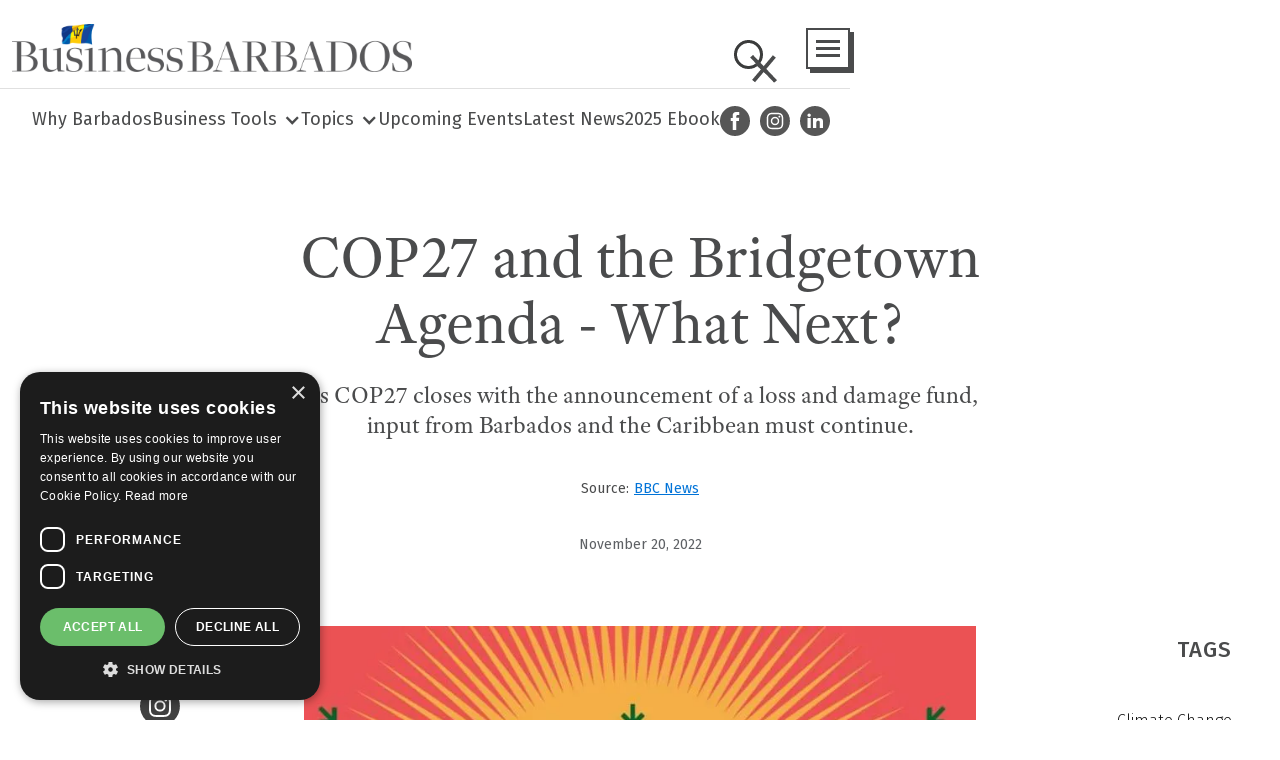

--- FILE ---
content_type: text/html; charset=utf-8
request_url: https://www.businessbarbados.com/post/cop-27-bridgetown-agenda
body_size: 11662
content:
<!DOCTYPE html><!-- Last Published: Thu Jan 22 2026 19:01:55 GMT+0000 (Coordinated Universal Time) --><html data-wf-domain="www.businessbarbados.com" data-wf-page="628ce8b9101399497fa454d5" data-wf-site="62570a3d734e77bdc223cdd0" data-wf-collection="628ce8b9101399ddf1a454e6" data-wf-item-slug="cop-27-bridgetown-agenda"><head><meta charset="utf-8"/><title>COP27 and the Bridgetown Agenda - What Next?</title><meta content="As COP27 closes with the announcement of a loss and damage fund, input from Barbados and the Caribbean must continue." name="description"/><meta content="COP27 and the Bridgetown Agenda - What Next?" property="og:title"/><meta content="As COP27 closes with the announcement of a loss and damage fund, input from Barbados and the Caribbean must continue." property="og:description"/><meta content="https://cdn.prod.website-files.com/625eeafe59479c6b53be09c7/637a34fdaa9d9f5eeb83f630_Business%20Barbados%20web%20horizontal%20(1400%20%C3%97%20900%20px)-9.avif" property="og:image"/><meta content="COP27 and the Bridgetown Agenda - What Next?" property="twitter:title"/><meta content="As COP27 closes with the announcement of a loss and damage fund, input from Barbados and the Caribbean must continue." property="twitter:description"/><meta content="https://cdn.prod.website-files.com/625eeafe59479c6b53be09c7/637a34fdaa9d9f5eeb83f630_Business%20Barbados%20web%20horizontal%20(1400%20%C3%97%20900%20px)-9.avif" property="twitter:image"/><meta property="og:type" content="website"/><meta content="summary_large_image" name="twitter:card"/><meta content="width=device-width, initial-scale=1" name="viewport"/><link href="https://cdn.prod.website-files.com/62570a3d734e77bdc223cdd0/css/business-barbados.webflow.shared.4bb06c099.css" rel="stylesheet" type="text/css" integrity="sha384-S7BsCZ1o3bmDtSgKL1NuZUgbThJ7SdhgW9p90ERivrlFq1dPV6z5hFHJA7p6LrZr" crossorigin="anonymous"/><link href="https://fonts.googleapis.com" rel="preconnect"/><link href="https://fonts.gstatic.com" rel="preconnect" crossorigin="anonymous"/><script src="https://ajax.googleapis.com/ajax/libs/webfont/1.6.26/webfont.js" type="text/javascript"></script><script type="text/javascript">WebFont.load({  google: {    families: ["Merriweather:300,300italic,400,400italic,700,700italic,900,900italic","Fira Sans:100italic,200,200italic,300,300italic,regular,italic,500,500italic,600,600italic,700,700italic,800"]  }});</script><script src="https://use.typekit.net/tjf8kls.js" type="text/javascript"></script><script type="text/javascript">try{Typekit.load();}catch(e){}</script><script type="text/javascript">!function(o,c){var n=c.documentElement,t=" w-mod-";n.className+=t+"js",("ontouchstart"in o||o.DocumentTouch&&c instanceof DocumentTouch)&&(n.className+=t+"touch")}(window,document);</script><link href="https://cdn.prod.website-files.com/62570a3d734e77bdc223cdd0/6363cd2e197ee402f827ea43_Flavicon-32.png" rel="shortcut icon" type="image/x-icon"/><link href="https://cdn.prod.website-files.com/62570a3d734e77bdc223cdd0/6363cd44ea1c93d57e57dbbe_Flavicon-256.png" rel="apple-touch-icon"/><link href="https://www.businessbarbados.com/post/cop-27-bridgetown-agenda" rel="canonical"/><script async="" src="https://www.googletagmanager.com/gtag/js?id=G-KJZG8SNG8F"></script><script type="text/javascript">window.dataLayer = window.dataLayer || [];function gtag(){dataLayer.push(arguments);}gtag('set', 'developer_id.dZGVlNj', true);gtag('js', new Date());gtag('config', 'G-KJZG8SNG8F');</script><script src="https://www.google.com/recaptcha/api.js" type="text/javascript"></script><!-- Google Tag Manager -->
<script>(function(w,d,s,l,i){w[l]=w[l]||[];w[l].push({'gtm.start':
new Date().getTime(),event:'gtm.js'});var f=d.getElementsByTagName(s)[0],
j=d.createElement(s),dl=l!='dataLayer'?'&l='+l:'';j.async=true;j.src=
'https://www.googletagmanager.com/gtm.js?id='+i+dl;f.parentNode.insertBefore(j,f);
})(window,document,'script','dataLayer','GTM-P737KQX4');</script>
<!-- End Google Tag Manager -->

<script type="text/javascript" charset="UTF-8" src="//cdn.cookie-script.com/s/69b3e02e64dcbf10d321ad34b302d61e.js"></script><script src="https://cdn.prod.website-files.com/62570a3d734e77bdc223cdd0%2F652d31f3dc22d7b4ee708e44%2F66f6df088eaf2fd9fddfb7d6%2Fclarity_script-9.3.2.js" type="text/javascript"></script></head><body><div data-w-id="c41f0a45-a98d-33e8-1d4f-b04103b8c57e" class="navbar-wrapper"><div data-w-id="9fbbfa28-44a6-dea9-053b-1978b0aec01c" class="menu-open---overlay"></div><div data-animation="over-right" data-collapse="all" data-duration="400" data-easing="ease" data-easing2="ease" role="banner" class="navbar w-nav"><div class="container-3 w-container"><a href="/" class="logo w-nav-brand"><img src="https://cdn.prod.website-files.com/62570a3d734e77bdc223cdd0/6352909c8779c033fca1bb3b_BizBar_Logo_Horizontal.png" loading="lazy" width="Auto" sizes="(max-width: 767px) 98vw, (max-width: 991px) 727.953125px, 940px" alt="" srcset="https://cdn.prod.website-files.com/62570a3d734e77bdc223cdd0/6352909c8779c033fca1bb3b_BizBar_Logo_Horizontal-p-500.png 500w, https://cdn.prod.website-files.com/62570a3d734e77bdc223cdd0/6352909c8779c033fca1bb3b_BizBar_Logo_Horizontal-p-800.png 800w, https://cdn.prod.website-files.com/62570a3d734e77bdc223cdd0/6352909c8779c033fca1bb3b_BizBar_Logo_Horizontal-p-1080.png 1080w, https://cdn.prod.website-files.com/62570a3d734e77bdc223cdd0/6352909c8779c033fca1bb3b_BizBar_Logo_Horizontal-p-1600.png 1600w, https://cdn.prod.website-files.com/62570a3d734e77bdc223cdd0/6352909c8779c033fca1bb3b_BizBar_Logo_Horizontal-p-2000.png 2000w, https://cdn.prod.website-files.com/62570a3d734e77bdc223cdd0/6352909c8779c033fca1bb3b_BizBar_Logo_Horizontal.png 2400w" class="image-10"/></a><div class="div-block-55"><div class="search-form-wrapper"><div data-w-id="a287872c-0c75-b051-893e-60399fef3470" class="open-icon"><img src="https://cdn.prod.website-files.com/62570a3d734e77bdc223cdd0/63eba392c0c7e53413056427_Search%20Icon.svg" alt="" class="search-icon-2"/></div><form action="/search" class="search-form w-form"><input class="search-input w-input" autofocus="true" maxlength="256" name="query" placeholder="Search…" type="search" id="search" required=""/></form><div data-w-id="a287872c-0c75-b051-893e-60399fef3475" class="close-icon"><img src="https://cdn.prod.website-files.com/62570a3d734e77bdc223cdd0/63ebd6b390476d5e36fa39ba_Close%20Search%20Icon.svg" width="32" alt="" class="x-icon"/></div></div><div data-w-id="a287872c-0c75-b051-893e-60399fef3477" class="menu-button-3 w-nav-button"><div class="menu-icon"><div data-w-id="a287872c-0c75-b051-893e-60399fef3479" class="menu-line"></div><div data-w-id="a287872c-0c75-b051-893e-60399fef347a" class="menu-line"></div><div data-w-id="a287872c-0c75-b051-893e-60399fef347b" class="menu-line"></div></div></div></div><nav role="navigation" class="nav-menu-2 w-nav-menu"><div class="scroll-wrap"><div class="div-block-30"><a href="/" class="nav-link w-nav-link">Home</a><a href="/why-barbados-2/why-barbados" class="nav-link w-nav-link">Why Barbados</a><div data-hover="false" data-delay="0" data-w-id="a287872c-0c75-b051-893e-60399fef3483" class="menu-dropdown w-dropdown"><div class="nav-link w-dropdown-toggle"><div class="mobile-dropdown w-icon-dropdown-toggle"></div><div>Business Tools</div></div><nav class="menu-dropdown-list w-dropdown-list"><a href="/biba" class="hamburger-dropdown-link w-dropdown-link">BIBA</a><a href="/business-directory" class="hamburger-dropdown-link w-dropdown-link">Business Directory</a><a href="/fast-facts/fast-facts" class="hamburger-dropdown-link w-dropdown-link">Fast Facts</a></nav></div><div data-hover="false" data-delay="0" data-w-id="a287872c-0c75-b051-893e-60399fef3498" class="menu-dropdown w-dropdown"><div class="nav-link w-dropdown-toggle"><div class="mobile-dropdown w-icon-dropdown-toggle"></div><div>Topics</div></div><nav class="menu-dropdown-list w-dropdown-list"><div class="collection-list-wrapper-3 w-dyn-list"><div role="list" class="w-dyn-items"><div role="listitem" class="collection-item-4 w-dyn-item"><a href="/topic/fintech-digital-transformation" class="hamburger-dropdown-link">FinTech &amp; Digital Transformation</a></div><div role="listitem" class="collection-item-4 w-dyn-item"><a href="/topic/renewable-energy" class="hamburger-dropdown-link">Sustainability &amp; Renewable Energy</a></div><div role="listitem" class="collection-item-4 w-dyn-item"><a href="/topic/travel-and-tourism" class="hamburger-dropdown-link">Travel &amp; Tourism</a></div><div role="listitem" class="collection-item-4 w-dyn-item"><a href="/topic/financial-services" class="hamburger-dropdown-link">Financial Services</a></div><div role="listitem" class="collection-item-4 w-dyn-item"><a href="/topic/health-and-wellness" class="hamburger-dropdown-link">Health &amp; Wellness</a></div><div role="listitem" class="collection-item-4 w-dyn-item"><a href="/topic/real-estate" class="hamburger-dropdown-link">Real Estate</a></div><div role="listitem" class="collection-item-4 w-dyn-item"><a href="/topic/construction" class="hamburger-dropdown-link">Construction</a></div><div role="listitem" class="collection-item-4 w-dyn-item"><a href="/topic/agribusiness" class="hamburger-dropdown-link">Agribusiness</a></div><div role="listitem" class="collection-item-4 w-dyn-item"><a href="/topic/philanthropy" class="hamburger-dropdown-link">Philanthropy</a></div><div role="listitem" class="collection-item-4 w-dyn-item"><a href="/topic/manufacturing" class="hamburger-dropdown-link">Manufacturing</a></div><div role="listitem" class="collection-item-4 w-dyn-item"><a href="/topic/barbados-the-world" class="hamburger-dropdown-link">Barbados &amp; The World</a></div><div role="listitem" class="collection-item-4 w-dyn-item"><a href="/topic/sports-entertainment" class="hamburger-dropdown-link">Sports &amp; Entertainment</a></div></div></div></nav></div><a href="/events" class="nav-link w-nav-link">Upcoming Events</a><a href="/latest-news" class="nav-link w-nav-link">Latest News</a><a href="https://issuu.com/millerpublishing/docs/bb25_200dpi?fr=xKAE9_zU1NQ" class="nav-link w-nav-link">2025 Ebook</a><a href="#" class="nav-link hide w-nav-link">Past Editions</a><a href="/publications" class="nav-link w-nav-link">Past Editions</a></div><div class="line"></div><div><a href="/about-us" class="nav-link w-nav-link">About Us</a><a href="/contact-us" class="nav-link w-nav-link">Contact Us</a></div><div class="line"></div><div><a href="#" class="nav-link hide w-nav-link">Cookies &amp; Privacy</a><a href="#" class="nav-link hide w-nav-link">Terms of Use</a></div><div class="mobile-social"><a href="https://www.facebook.com/BusinessBarbados" target="_blank" class="w-inline-block"><img src="https://cdn.prod.website-files.com/62570a3d734e77bdc223cdd0/6286a2ae13f4615cc12a439d_FB%20Icon.svg" loading="lazy" alt="Find Us on Facebook" class="social-icons nav"/></a><a href="https://www.instagram.com/business_barbados/" class="w-inline-block"><img src="https://cdn.prod.website-files.com/62570a3d734e77bdc223cdd0/6286a2ae5e742400d85d3660_IN%20Icon.svg" loading="lazy" alt="Find us on Instagram" class="social-icons nav"/></a><a href="https://www.linkedin.com/company/businessbarbados" target="_blank" class="w-inline-block"><img src="https://cdn.prod.website-files.com/62570a3d734e77bdc223cdd0/635c03eeddd05062bb9549f3_linkedin-round-icon.svg" loading="lazy" alt="Find us on LinkedIn" class="social-icons nav"/></a></div></div></nav></div><div class="menu2"><div class="menu-left"><a href="/why-barbados-2/why-barbados" id="w-node-a287872c-0c75-b051-893e-60399fef34c0-03b8c57e" class="dropdown-toggle w-nav-link">Why Barbados</a><div data-hover="true" data-delay="0" id="w-node-a287872c-0c75-b051-893e-60399fef34c2-03b8c57e" data-w-id="a287872c-0c75-b051-893e-60399fef34c2" class="dropdown w-dropdown"><div class="dropdown-toggle w-dropdown-toggle"><div class="dropdown-toggle-text">Business Tools</div><div class="dropdown-arrow-nav w-icon-dropdown-toggle"></div></div><nav class="dropdown-list w-dropdown-list"><div class="dropdown-overflow"><div class="dropdown-bg"><div class="dropdown-bg-full"></div></div><div class="dropdown-list-body fast-facts hide"><div class="container"><h4 class="heading-14">Fast Facts</h4><div class="dropdown-list---business-tools"><a href="/fast-facts/overview" class="dropdown-card w-inline-block"><div class="dropdown-card-bg _1"></div><div class="dropdown-card-content-2"><h5 class="dropdown-card-title">Overview</h5><p class="dropdown-card-text">Location, Geography, Social Services, Utilities, Infrastructure</p></div></a><a href="/fast-facts/travel-permits-visas" class="dropdown-card pink w-inline-block"><div class="dropdown-card-bg"></div><div class="dropdown-card-content-2"><h5 class="dropdown-card-title">Travel Permits &amp; Visas</h5><p class="dropdown-card-text">Visa Entry Requirements, Immigration &amp; Work Permits, Welcome Stamp</p></div></a><a href="/fast-facts/the-economy" class="dropdown-card _3 w-inline-block"><div class="dropdown-card-bg"></div><div class="dropdown-card-content-2"><h5 class="dropdown-card-title">The Economy</h5><p class="dropdown-card-text">Primary Sectors, The Barbados Stock Exchange, Mutual Funds, Exchange Control, Corporate Law</p></div></a><a href="/fast-facts/doing-business" class="dropdown-card _4 w-inline-block"><div class="dropdown-card-bg"></div><div class="dropdown-card-content-2"><h5 class="dropdown-card-title">Doing Business</h5><p class="dropdown-card-text">Incentives for International Business, Taxation, Double Taxation &amp; Investment Treaties, Trading Partners, Shipping, Real Estate</p></div></a></div><div class="line"></div></div></div><div class="dropdown-list-body"><div class="container"><div class="dropdown-list---business-tools first-row"><a href="/business-directory" class="dropdown-card w-inline-block"><div class="dropdown-card-bg row1"></div><div class="dropdown-card-content-2"><img src="https://cdn.prod.website-files.com/62570a3d734e77bdc223cdd0/642d7305ddda44ae84d94eb7_Business%20Directory.png" loading="lazy" alt="" class="dropdown-image directory"/><h4 class="menu">Business Directory</h4></div></a><a href="/fast-facts/fast-facts" class="dropdown-card w-inline-block"><div class="dropdown-card-bg"></div><div class="dropdown-card-content-2"><img src="https://cdn.prod.website-files.com/62570a3d734e77bdc223cdd0/65cf7bab45f91c4fb13a7298_noun-information.svg" loading="lazy" alt="" class="dropdown-image directory"/><h4 class="menu">Fast Facts</h4></div></a><a href="/professional-development" class="dropdown-card w-inline-block"><div class="dropdown-card-bg"></div><div class="dropdown-card-content-2"><img src="https://cdn.prod.website-files.com/62570a3d734e77bdc223cdd0/67eaae9da241255819242dba_Professional%20Development.svg" loading="lazy" alt="" class="dropdown-image prof-dev"/><h4 class="menu">Professional Development</h4></div></a><a href="/biba" class="dropdown-card w-inline-block"><div class="dropdown-card-bg"></div><div class="dropdown-card-content-2"><img src="https://cdn.prod.website-files.com/62570a3d734e77bdc223cdd0/642d751aa667579031a8962d_Biba-cropped.avif" loading="lazy" alt="" class="dropdown-image biba"/><h4 class="menu">BIBA Business Listings</h4></div></a></div></div></div></div></nav></div><div data-hover="true" data-delay="0" data-asn="or-dd-toggle" data-w-id="a287872c-0c75-b051-893e-60399fef34fc" class="dropdown w-dropdown"><div class="dropdown-toggle w-dropdown-toggle"><div class="dropdown-toggle-text">Topics</div><div class="dropdown-arrow-nav w-icon-dropdown-toggle"></div></div><nav class="dropdown-list w-dropdown-list"><div class="dropdown-overflow"><div class="dropdown-list-body"><div class="container"><div class="dropdown-grid-2"><div class="dropdown-column first"><div class="w-dyn-list"><div role="list" class="collection-list-4 w-dyn-items"><div role="listitem" class="w-dyn-item"><a href="/topic/fintech-digital-transformation" class="dropdown-card w-inline-block"><div class="div-block-10"><div class="dropdown-card-content-2"><div class="dropdown-card-title">FinTech &amp; Digital Transformation</div><p class="dropdown-card-text">Cryptocurrency, blockchain, NFTs, ICT, software development, telecoms, customer service centres</p></div><img src="" loading="lazy" alt="" class="topic-icon hide w-dyn-bind-empty"/></div></a></div><div role="listitem" class="w-dyn-item"><a href="/topic/renewable-energy" class="dropdown-card w-inline-block"><div class="div-block-10"><div class="dropdown-card-content-2"><div class="dropdown-card-title">Sustainability &amp; Renewable Energy</div><p class="dropdown-card-text">Cutting carbon emissions, solar photovoltaics, wind &amp; wave energy, green hydrogen </p></div><img src="" loading="lazy" alt="" class="topic-icon hide w-dyn-bind-empty"/></div></a></div><div role="listitem" class="w-dyn-item"><a href="/topic/travel-and-tourism" class="dropdown-card w-inline-block"><div class="div-block-10"><div class="dropdown-card-content-2"><div class="dropdown-card-title">Travel &amp; Tourism</div><p class="dropdown-card-text">Transport, hotels, leisure activities, experiential travel, history &amp; culture, eco-tourism</p></div><img src="" loading="lazy" alt="" class="topic-icon hide w-dyn-bind-empty"/></div></a></div><div role="listitem" class="w-dyn-item"><a href="/topic/financial-services" class="dropdown-card w-inline-block"><div class="div-block-10"><div class="dropdown-card-content-2"><div class="dropdown-card-title">Financial Services</div><p class="dropdown-card-text">Foreign currency earning banks, tax, wealth management, insurance </p></div><img src="" loading="lazy" alt="" class="topic-icon hide w-dyn-bind-empty"/></div></a></div><div role="listitem" class="w-dyn-item"><a href="/topic/health-and-wellness" class="dropdown-card w-inline-block"><div class="div-block-10"><div class="dropdown-card-content-2"><div class="dropdown-card-title">Health &amp; Wellness</div><p class="dropdown-card-text">Medical facilities, fertility treatment, medical tourism, rehabilitation, surgery, non-surgical procedures</p></div><img src="" loading="lazy" alt="" class="topic-icon hide w-dyn-bind-empty"/></div></a></div><div role="listitem" class="w-dyn-item"><a href="/topic/real-estate" class="dropdown-card w-inline-block"><div class="div-block-10"><div class="dropdown-card-content-2"><div class="dropdown-card-title">Real Estate</div><p class="dropdown-card-text">Private homes, luxury villas, tourism development, commercial property</p></div><img src="" loading="lazy" alt="" class="topic-icon hide w-dyn-bind-empty"/></div></a></div><div role="listitem" class="w-dyn-item"><a href="/topic/construction" class="dropdown-card w-inline-block"><div class="div-block-10"><div class="dropdown-card-content-2"><div class="dropdown-card-title">Construction</div><p class="dropdown-card-text">Infrastructure, private &amp; commercial development, construction materials</p></div><img src="" loading="lazy" alt="" class="topic-icon hide w-dyn-bind-empty"/></div></a></div><div role="listitem" class="w-dyn-item"><a href="/topic/agribusiness" class="dropdown-card w-inline-block"><div class="div-block-10"><div class="dropdown-card-content-2"><div class="dropdown-card-title">Agribusiness</div><p class="dropdown-card-text">Agriculture, hydroponics, controlled-environment farming, medicinal cannabis </p></div><img src="" loading="lazy" alt="" class="topic-icon hide w-dyn-bind-empty"/></div></a></div><div role="listitem" class="w-dyn-item"><a href="/topic/philanthropy" class="dropdown-card w-inline-block"><div class="div-block-10"><div class="dropdown-card-content-2"><div class="dropdown-card-title">Philanthropy</div><p class="dropdown-card-text">Charities &amp; non-profits covering health, education, civil society &amp; culture</p></div><img src="" loading="lazy" alt="" class="topic-icon hide w-dyn-bind-empty"/></div></a></div><div role="listitem" class="w-dyn-item"><a href="/topic/manufacturing" class="dropdown-card w-inline-block"><div class="div-block-10"><div class="dropdown-card-content-2"><div class="dropdown-card-title">Manufacturing</div><p class="dropdown-card-text">Optical devices, pharmaceuticals, textiles, electronic components, rum production</p></div><img src="" loading="lazy" alt="" class="topic-icon hide w-dyn-bind-empty"/></div></a></div><div role="listitem" class="w-dyn-item"><a href="/topic/barbados-the-world" class="dropdown-card w-inline-block"><div class="div-block-10"><div class="dropdown-card-content-2"><div class="dropdown-card-title">Barbados &amp; The World</div><p class="dropdown-card-text">Barbados economy and global context</p></div><img src="" loading="lazy" alt="" class="topic-icon hide w-dyn-bind-empty"/></div></a></div><div role="listitem" class="w-dyn-item"><a href="/topic/sports-entertainment" class="dropdown-card w-inline-block"><div class="div-block-10"><div class="dropdown-card-content-2"><div class="dropdown-card-title">Sports &amp; Entertainment</div><p class="dropdown-card-text">Sports, music, film, art, leisure activities, dining, events</p></div><img src="" loading="lazy" alt="" class="topic-icon hide w-dyn-bind-empty"/></div></a></div></div></div></div></div></div></div></div></nav></div><a href="/events" class="dropdown-toggle w-nav-link">Upcoming Events</a><a href="/latest-news" id="w-node-a287872c-0c75-b051-893e-60399fef3513-03b8c57e" class="dropdown-toggle w-nav-link">Latest News</a><a href="https://issuu.com/millerpublishing/docs/bb25_200dpi?fr=xKAE9_zU1NQ" target="_blank" class="dropdown-toggle w-nav-link">2025 Ebook</a><div class="div-block-31"><a href="https://www.facebook.com/BusinessBarbados" target="_blank" class="w-inline-block"><img src="https://cdn.prod.website-files.com/62570a3d734e77bdc223cdd0/6286a2ae13f4615cc12a439d_FB%20Icon.svg" loading="lazy" alt="Find Us on Facebook" class="social-icons nav"/></a><a href="https://www.instagram.com/business_barbados/" target="_blank" class="w-inline-block"><img src="https://cdn.prod.website-files.com/62570a3d734e77bdc223cdd0/6286a2ae5e742400d85d3660_IN%20Icon.svg" loading="lazy" alt="Find us on Instagram" class="social-icons nav"/></a><a href="https://www.linkedin.com/company/businessbarbados" target="_blank" class="w-inline-block"><img src="https://cdn.prod.website-files.com/62570a3d734e77bdc223cdd0/635c03eeddd05062bb9549f3_linkedin-round-icon.svg" loading="lazy" alt="Find us on LinkedIn" class="social-icons nav"/></a></div></div><a href="#" class="button subscribe-button hide w-button">Subscribe</a></div></div></div><div class="content_container"><div class="page-border"><div class="section article"><h1 class="large-title article">COP27 and the Bridgetown Agenda - What Next? </h1><h2 class="large-heading---subtitle _1">As COP27 closes with the announcement of a loss and damage fund, input from Barbados and the Caribbean must continue.</h2><a href="https://www.bbc.com/news/science-environment-63677466" class="link-block-8 w-inline-block"><h5 class="tag news-source source">Source: </h5><h5 class="tag news-source">BBC News</h5></a><p class="tag date centred padding">November 20, 2022</p></div><div class="section article"><div class="w-layout-grid article-content-wrapper"><div id="w-node-e94ef887-cc62-4593-9379-fee675ae0248-7fa454d5" class="article-side-bar"><div class="side-bar-section"><h5 class="landing-page-titles">Tags</h5><div class="w-dyn-list"><div role="list" class="w-dyn-items"><div role="listitem" class="w-dyn-item"><a href="/tags/climate-change" class="side-bar-links">Climate Change</a></div></div></div></div><div class="side-bar-section"><h5 class="landing-page-titles">READ MORE</h5><div class="w-dyn-list"><div role="list" class="w-dyn-items"><div role="listitem" class="w-dyn-item"><a href="/topic/fintech-digital-transformation" class="side-bar-links centred">FinTech &amp; Digital Transformation</a></div><div role="listitem" class="w-dyn-item"><a href="/topic/renewable-energy" class="side-bar-links centred">Sustainability &amp; Renewable Energy</a></div><div role="listitem" class="w-dyn-item"><a href="/topic/travel-and-tourism" class="side-bar-links centred">Travel &amp; Tourism</a></div><div role="listitem" class="w-dyn-item"><a href="/topic/financial-services" class="side-bar-links centred">Financial Services</a></div><div role="listitem" class="w-dyn-item"><a href="/topic/health-and-wellness" class="side-bar-links centred">Health &amp; Wellness</a></div><div role="listitem" class="w-dyn-item"><a href="/topic/real-estate" class="side-bar-links centred">Real Estate</a></div><div role="listitem" class="w-dyn-item"><a href="/topic/construction" class="side-bar-links centred">Construction</a></div><div role="listitem" class="w-dyn-item"><a href="/topic/agribusiness" class="side-bar-links centred">Agribusiness</a></div><div role="listitem" class="w-dyn-item"><a href="/topic/philanthropy" class="side-bar-links centred">Philanthropy</a></div><div role="listitem" class="w-dyn-item"><a href="/topic/manufacturing" class="side-bar-links centred">Manufacturing</a></div><div role="listitem" class="w-dyn-item"><a href="/topic/barbados-the-world" class="side-bar-links centred">Barbados &amp; The World</a></div><div role="listitem" class="w-dyn-item"><a href="/topic/sports-entertainment" class="side-bar-links centred">Sports &amp; Entertainment</a></div></div></div></div></div><div id="w-node-db4a05c1-e7f8-9048-25f4-da69435788ed-7fa454d5"><img src="https://cdn.prod.website-files.com/625eeafe59479c6b53be09c7/637a34fdaa9d9f5eeb83f630_Business%20Barbados%20web%20horizontal%20(1400%20%C3%97%20900%20px)-9.avif" loading="lazy" alt="" sizes="(max-width: 767px) 100vw, (max-width: 991px) 94vw, (max-width: 1279px) 57vw, (max-width: 1439px) 53vw, (max-width: 1919px) 714px, 658.8046875px" srcset="https://cdn.prod.website-files.com/625eeafe59479c6b53be09c7/637a34fdaa9d9f5eeb83f630_Business%20Barbados%20web%20horizontal%20(1400%20%C3%97%20900%20px)-9-p-500.avif 500w, https://cdn.prod.website-files.com/625eeafe59479c6b53be09c7/637a34fdaa9d9f5eeb83f630_Business%20Barbados%20web%20horizontal%20(1400%20%C3%97%20900%20px)-9-p-800.avif 800w, https://cdn.prod.website-files.com/625eeafe59479c6b53be09c7/637a34fdaa9d9f5eeb83f630_Business%20Barbados%20web%20horizontal%20(1400%20%C3%97%20900%20px)-9.avif 1400w" class="article-one-main-image"/><div id="w-node-d7140be8-6ed2-17f6-af2a-bd39c7591b92-7fa454d5" class="article-body w-richtext"><p>After two days of delays and tense negotiations, COP27 draws to a close with the historic announcement of a loss and damage fund meant to help vulnerable countries cope with climate disasters, and agreement that the globe needs to cut greenhouse gas emissions nearly in half by 2030. The agreement also reaffirmed the goal of keeping global warming to 1.5 degrees Celsius above pre-industrial levels.</p><p>This is a symbolic political statement from developed nations that long resisted a fund that covers climate impacts like flooding and drought.</p><p>Antigua and Barbuda environment minister Molwyn Joseph, and chair of the Alliance of Small Island States, said the deal was a &quot;win for the entire world&quot; and &quot;restored global faith in this critical process dedicated to ensuring no one is left behind&quot;.</p><p>On the other hand, a big disappointment for many is that negotiations failed to reach an agreement to phase out fossil fuels after talks were “stonewalled” by a number of oil-producing<strong> </strong>nations.</p><p>You can <a href="https://unfccc.int/documents/624444" target="_blank">read and download the full Sharm El Sheik Implementation Plan here </a>and <a href="https://unfccc.int/news/cop27-reaches-breakthrough-agreement-on-new-loss-and-damage-fund-for-vulnerable-countries" target="_blank">UN Climate Change&#x27;s Press Release here</a>.</p><h4>How we got here – collective action and leadership</h4><p>How developing countries are to pay for climate crisis mitigation and adaptation is a question that lingers at COP events each year, and the fact that it was even on the agenda this year and made global headlines, was seen as a success – the result of increasing pressure on developed countries and global institutions to provide loss and damage compensation, or climate reparations. </p><p>Developing countries have contributed the least to the climate crisis, yet will disproportionately bear the brunt of the effects. Developed countries currently provide less than $100 billion annually to support the developing world, through grants and loans, but the cost is estimated to run in the trillions of dollars. </p><p>The developing world stood together this year, led by Pakistan in the negotiations. Caribbean countries banded together through the Alliance of Small Island States, and the Community of Latin American and Caribbean States (CLAC) with a collective voice and message to the world. </p><p>One of the proposals that made global headlines and caught the attention of many world leaders was Barbados&#x27; climate finance plan, the Bridgetown Agenda, spear-headed by Prime Minister Mia Mottley, and her climate finance envoy Avinash Persaud. The Agenda, set out in September 2022 included three demands:</p><ul role="list"><li>Provide emergency liquidity</li><li>Expand multilateral lending to governments by US$1 trillion</li><li>Activate private sector savings for climate mitigation and fund reconstruction after a climate disaster through new multilateral mechanisms</li></ul><p>You can <a href="https://gisbarbados.gov.bb/download/the-2022-barbados-agenda/">read and download the full Bridgetown Agenda</a> from Barbados GIS.</p><p>Persaud also <a href="https://geopolitique.eu/en/articles/breaking-the-deadlock-on-climate-the-bridgetown-initiative/" target="_blank">expanded on these last week</a>, including a levy for fossil fuel producers.</p><h4><strong>What&#x27;s next – how to keep the momentum going </strong></h4><p>While there is jubilation and celebration on the announcement of the loss and damage fund, a lot of the detail is still to be established. Details on how the fund will operate remain murky. The text leaves a lot of questions on when it will be finalized and become operational, and how exactly it would be funded. The text also mentions a transitional committee that will help nail down those details in the coming year, but doesn’t set specific future deadlines.</p><p><a href="http://The new fund will differ from other U.N.-backed climate funds because it will gather money from a far wider range of sources, including development banks and innovative sources of finance such as taxes on fossil fuels or airlines." target="_blank">Reuters reports</a> that &quot;the new fund will differ from other U.N.-backed climate funds because it will gather money from a far wider range of sources, including development banks and innovative sources of finance such as taxes on fossil fuels or airlines.&quot; This echoes some of the points in Mottley&#x27;s proposal. </p><p>While there is cause to celebrate this historic announcement, it&#x27;s clear that the work now begins to push for it&#x27;s implementation. </p><p>‍</p><p>‍</p><p>‍</p><p>‍</p><p>‍</p><p>‍</p></div></div><div id="w-node-a9da398c-dff8-4720-f34f-48cc9b306738-7fa454d5" class="article-side-bar left"><a href="https://www.facebook.com/search/top?q=business%20barbados" target="_blank" class="link-block-4 w-inline-block"><img src="https://cdn.prod.website-files.com/62570a3d734e77bdc223cdd0/6286a2ae13f4615cc12a439d_FB%20Icon.svg" loading="lazy" alt="Find Us on Facebook" class="social-icons"/></a><a href="https://www.instagram.com/business_barbados/" target="_blank" class="w-inline-block"><img src="https://cdn.prod.website-files.com/62570a3d734e77bdc223cdd0/6286a2ae5e742400d85d3660_IN%20Icon.svg" loading="lazy" alt="Find us on Instagram" class="social-icons"/></a></div></div></div><div class="section no-top-border"><h1 class="landing-page-titles">Related News</h1><div><div class="w-dyn-list"><div role="list" class="_4-col-grid w-dyn-items"><div id="w-node-_63d5fdb6-c83e-0aa0-5e46-bcf331f0dced-7fa454d5" role="listitem" class="mason-style w-dyn-item"><a href="/post/sargassum-solution-initiative-in-barbados" class="w-inline-block"><img src="https://cdn.prod.website-files.com/625eeafe59479c6b53be09c7/66643d0a43348cb542b589ca_47.avif" loading="lazy" alt="" sizes="(max-width: 479px) 52vw, (max-width: 991px) 46vw, (max-width: 1439px) 22vw, 303.5px" srcset="https://cdn.prod.website-files.com/625eeafe59479c6b53be09c7/66643d0a43348cb542b589ca_47-p-500.avif 500w, https://cdn.prod.website-files.com/625eeafe59479c6b53be09c7/66643d0a43348cb542b589ca_47-p-800.avif 800w, https://cdn.prod.website-files.com/625eeafe59479c6b53be09c7/66643d0a43348cb542b589ca_47.avif 1400w" class="article-thumbnail-image"/></a><h5>Startup Demonstrates Sargassum Solution Initiative in Barbados</h5></div><div id="w-node-_63d5fdb6-c83e-0aa0-5e46-bcf331f0dced-7fa454d5" role="listitem" class="mason-style w-dyn-item"><a href="/post/international-tax-task-force-co-chaired-by-barbados" class="w-inline-block"><img src="https://cdn.prod.website-files.com/625eeafe59479c6b53be09c7/66216ca14bf1ca45593dfa42_BB%202023%20web%20horizontal%20(1400%20%C3%97%20900%20px)-60.avif" loading="lazy" alt="" sizes="(max-width: 479px) 52vw, (max-width: 991px) 46vw, (max-width: 1439px) 22vw, 303.5px" srcset="https://cdn.prod.website-files.com/625eeafe59479c6b53be09c7/66216ca14bf1ca45593dfa42_BB%202023%20web%20horizontal%20(1400%20%C3%97%20900%20px)-60-p-500.avif 500w, https://cdn.prod.website-files.com/625eeafe59479c6b53be09c7/66216ca14bf1ca45593dfa42_BB%202023%20web%20horizontal%20(1400%20%C3%97%20900%20px)-60.avif 1400w" class="article-thumbnail-image"/></a><h5>International Tax Task Force Co-Chaired by Barbados</h5></div><div id="w-node-_63d5fdb6-c83e-0aa0-5e46-bcf331f0dced-7fa454d5" role="listitem" class="mason-style w-dyn-item"><a href="/post/ifc-appointed-to-advise-on-barbados-first-utility-scale-wind-project" class="w-inline-block"><img src="https://cdn.prod.website-files.com/625eeafe59479c6b53be09c7/656f3f46b9f1584b734c492e_BB%202023%20web%20horizontal%20(1400%20%C3%97%20900%20px)-41.avif" loading="lazy" alt="" sizes="(max-width: 479px) 52vw, (max-width: 991px) 46vw, (max-width: 1439px) 22vw, 303.5px" srcset="https://cdn.prod.website-files.com/625eeafe59479c6b53be09c7/656f3f46b9f1584b734c492e_BB%202023%20web%20horizontal%20(1400%20%C3%97%20900%20px)-41-p-500.avif 500w, https://cdn.prod.website-files.com/625eeafe59479c6b53be09c7/656f3f46b9f1584b734c492e_BB%202023%20web%20horizontal%20(1400%20%C3%97%20900%20px)-41.avif 1400w" class="article-thumbnail-image"/></a><h5>IFC Appointed to Advise on Barbados&#x27; First Utility-scale Wind Project</h5></div><div id="w-node-_63d5fdb6-c83e-0aa0-5e46-bcf331f0dced-7fa454d5" role="listitem" class="mason-style w-dyn-item"><a href="/post/prime-minister-mottley-calls-for-action-on-methane-and-fossil-fuels" class="w-inline-block"><img src="https://cdn.prod.website-files.com/625eeafe59479c6b53be09c7/656df7dfada67e3eb340478e_BB%202023%20web%20horizontal%20(1400%20%C3%97%20900%20px)-40.avif" loading="lazy" alt="" sizes="(max-width: 479px) 52vw, (max-width: 991px) 46vw, (max-width: 1439px) 22vw, 303.5px" srcset="https://cdn.prod.website-files.com/625eeafe59479c6b53be09c7/656df7dfada67e3eb340478e_BB%202023%20web%20horizontal%20(1400%20%C3%97%20900%20px)-40-p-500.avif 500w, https://cdn.prod.website-files.com/625eeafe59479c6b53be09c7/656df7dfada67e3eb340478e_BB%202023%20web%20horizontal%20(1400%20%C3%97%20900%20px)-40-p-800.avif 800w, https://cdn.prod.website-files.com/625eeafe59479c6b53be09c7/656df7dfada67e3eb340478e_BB%202023%20web%20horizontal%20(1400%20%C3%97%20900%20px)-40.avif 1400w" class="article-thumbnail-image"/></a><h5>COP28: Prime Minister Mottley Calls for Action on Methane &amp; Fossil Fuels</h5></div><div id="w-node-_63d5fdb6-c83e-0aa0-5e46-bcf331f0dced-7fa454d5" role="listitem" class="mason-style w-dyn-item"><a href="/post/new-blue-green-bank-announced-paris-summit" class="w-inline-block"><img src="https://cdn.prod.website-files.com/625eeafe59479c6b53be09c7/6495eceadaaa6a759117615c_BB%202023%20web%20horizontal%20(1400%20%C3%97%20900%20px).avif" loading="lazy" alt="" sizes="(max-width: 479px) 52vw, (max-width: 991px) 46vw, (max-width: 1439px) 22vw, 303.5px" srcset="https://cdn.prod.website-files.com/625eeafe59479c6b53be09c7/6495eceadaaa6a759117615c_BB%202023%20web%20horizontal%20(1400%20%C3%97%20900%20px)-p-500.avif 500w, https://cdn.prod.website-files.com/625eeafe59479c6b53be09c7/6495eceadaaa6a759117615c_BB%202023%20web%20horizontal%20(1400%20%C3%97%20900%20px).avif 1400w" class="article-thumbnail-image"/></a><h5>New Blue Green Bank Announced at Paris Summit</h5></div><div id="w-node-_63d5fdb6-c83e-0aa0-5e46-bcf331f0dced-7fa454d5" role="listitem" class="mason-style w-dyn-item"><a href="/post/scientific-breakthrough-could-help-solve-sargassum-problem-on-caribbean-beaches" class="w-inline-block"><img src="https://cdn.prod.website-files.com/625eeafe59479c6b53be09c7/6481e210ea5fb6d6b196b378_Business%20Barbados%20web%20horizontal%20(1400%20%C3%97%20900%20px)-67.avif" loading="lazy" alt="" sizes="(max-width: 479px) 52vw, (max-width: 991px) 46vw, (max-width: 1439px) 22vw, 303.5px" srcset="https://cdn.prod.website-files.com/625eeafe59479c6b53be09c7/6481e210ea5fb6d6b196b378_Business%20Barbados%20web%20horizontal%20(1400%20%C3%97%20900%20px)-67-p-500.avif 500w, https://cdn.prod.website-files.com/625eeafe59479c6b53be09c7/6481e210ea5fb6d6b196b378_Business%20Barbados%20web%20horizontal%20(1400%20%C3%97%20900%20px)-67-p-800.avif 800w, https://cdn.prod.website-files.com/625eeafe59479c6b53be09c7/6481e210ea5fb6d6b196b378_Business%20Barbados%20web%20horizontal%20(1400%20%C3%97%20900%20px)-67-p-1080.avif 1080w, https://cdn.prod.website-files.com/625eeafe59479c6b53be09c7/6481e210ea5fb6d6b196b378_Business%20Barbados%20web%20horizontal%20(1400%20%C3%97%20900%20px)-67.avif 1400w" class="article-thumbnail-image"/></a><h5>Scientific Breakthrough Could Help Solve Sargassum Problem on Caribbean Beaches</h5></div><div id="w-node-_63d5fdb6-c83e-0aa0-5e46-bcf331f0dced-7fa454d5" role="listitem" class="mason-style w-dyn-item"><a href="/post/barbados-partners-with-france" class="w-inline-block"><img src="https://cdn.prod.website-files.com/625eeafe59479c6b53be09c7/63e0fc34b1253e36001a15b8_Prime-Minister-Mia-Mottley-and-Chrysoula-Zacharopoulou-of-France-on-an-island-tour.avif" loading="lazy" alt="" sizes="(max-width: 479px) 52vw, (max-width: 991px) 46vw, (max-width: 1439px) 22vw, 303.5px" srcset="https://cdn.prod.website-files.com/625eeafe59479c6b53be09c7/63e0fc34b1253e36001a15b8_Prime-Minister-Mia-Mottley-and-Chrysoula-Zacharopoulou-of-France-on-an-island-tour-p-500.avif 500w, https://cdn.prod.website-files.com/625eeafe59479c6b53be09c7/63e0fc34b1253e36001a15b8_Prime-Minister-Mia-Mottley-and-Chrysoula-Zacharopoulou-of-France-on-an-island-tour.avif 850w" class="article-thumbnail-image"/></a><h5>Barbados Partners With France on Development Issues</h5></div><div id="w-node-_63d5fdb6-c83e-0aa0-5e46-bcf331f0dced-7fa454d5" role="listitem" class="mason-style w-dyn-item"><a href="/post/barbados-to-receive-us-100-million-in-funding-from-the-world-bank" class="w-inline-block"><img src="https://cdn.prod.website-files.com/625eeafe59479c6b53be09c7/63c01e03112203a918a8c674_Screenshot%202023-01-12%20at%2010.37.20%20AM.avif" loading="lazy" alt="" sizes="(max-width: 479px) 52vw, (max-width: 991px) 46vw, (max-width: 1439px) 22vw, 303.5px" srcset="https://cdn.prod.website-files.com/625eeafe59479c6b53be09c7/63c01e03112203a918a8c674_Screenshot%202023-01-12%20at%2010.37.20%20AM-p-500.avif 500w, https://cdn.prod.website-files.com/625eeafe59479c6b53be09c7/63c01e03112203a918a8c674_Screenshot%202023-01-12%20at%2010.37.20%20AM.avif 1866w" class="article-thumbnail-image"/></a><h5>US$100 million in funding from the World Bank</h5></div><div id="w-node-_63d5fdb6-c83e-0aa0-5e46-bcf331f0dced-7fa454d5" role="listitem" class="mason-style w-dyn-item"><a href="/post/this-is-the-cop-that-needs-action" class="w-inline-block"><img src="https://cdn.prod.website-files.com/625eeafe59479c6b53be09c7/636a671c36b0b149c4dd981a_Business%20Barbados%20web%20horizontal%20(1400%20%C3%97%20900%20px)-7.avif" loading="lazy" alt="" sizes="(max-width: 479px) 52vw, (max-width: 991px) 46vw, (max-width: 1439px) 22vw, 303.5px" srcset="https://cdn.prod.website-files.com/625eeafe59479c6b53be09c7/636a671c36b0b149c4dd981a_Business%20Barbados%20web%20horizontal%20(1400%20%C3%97%20900%20px)-7-p-500.avif 500w, https://cdn.prod.website-files.com/625eeafe59479c6b53be09c7/636a671c36b0b149c4dd981a_Business%20Barbados%20web%20horizontal%20(1400%20%C3%97%20900%20px)-7-p-800.avif 800w, https://cdn.prod.website-files.com/625eeafe59479c6b53be09c7/636a671c36b0b149c4dd981a_Business%20Barbados%20web%20horizontal%20(1400%20%C3%97%20900%20px)-7.avif 1400w" class="article-thumbnail-image"/></a><h5>Prime Minister Mottley: This is the COP that Needs Action</h5></div><div id="w-node-_63d5fdb6-c83e-0aa0-5e46-bcf331f0dced-7fa454d5" role="listitem" class="mason-style w-dyn-item"><a href="/post/how-to-make-rich-countries-pay-for-their-climate-impact" class="w-inline-block"><img src="https://cdn.prod.website-files.com/625eeafe59479c6b53be09c7/635fbcdb70df7b5ef53ceced_Business%20Barbados%20web%20horizontal-17.avif" loading="lazy" alt="" sizes="(max-width: 479px) 52vw, (max-width: 991px) 46vw, (max-width: 1439px) 22vw, 303.5px" srcset="https://cdn.prod.website-files.com/625eeafe59479c6b53be09c7/635fbcdb70df7b5ef53ceced_Business%20Barbados%20web%20horizontal-17-p-500.avif 500w, https://cdn.prod.website-files.com/625eeafe59479c6b53be09c7/635fbcdb70df7b5ef53ceced_Business%20Barbados%20web%20horizontal-17-p-800.avif 800w, https://cdn.prod.website-files.com/625eeafe59479c6b53be09c7/635fbcdb70df7b5ef53ceced_Business%20Barbados%20web%20horizontal-17.avif 1400w" class="article-thumbnail-image"/></a><h5>How to Make Rich Countries Pay for their Climate Impact</h5></div></div></div></div></div><div class="section no-top-border"><h1 class="landing-page-titles">Related Articles</h1><div class="w-dyn-list"><div role="list" class="_4-col-grid w-dyn-items"><div id="w-node-_7d03c81e-4c5f-f569-dedd-c9fd6c7f2d9f-7fa454d5" role="listitem" class="article-thumbnail-wrapper w-dyn-item"><div class="article-container"><a id="w-node-_7d03c81e-4c5f-f569-dedd-c9fd6c7f2da1-7fa454d5" href="/articles/barbados-blue-bonds-and-climate-finance-in-the-caribbean" class="aticle-container w-inline-block"><img src="https://cdn.prod.website-files.com/625eeafe59479c6b53be09c7/6452679d1e0200c82cb430c8_BB%20Thumbnail-4.avif" loading="lazy" alt="" class="article-thumbnail-image"/></a><a id="w-node-_7d03c81e-4c5f-f569-dedd-c9fd6c7f2da3-7fa454d5" href="/topic/renewable-energy" class="tag thumbnail">Sustainability &amp; Renewable Energy</a><a id="w-node-_7d03c81e-4c5f-f569-dedd-c9fd6c7f2da5-7fa454d5" href="#" class="article-thumbnail-title w-inline-block"><h2 class="featured-home-page">Barbados Blue Bonds and Climate Finance in the Caribbean</h2><h2 class="subtitle thumb">A relatively new form of debt instrument issued to support investment in healthy oceans and &#x27;blue economies&#x27;</h2><div class="line author"></div><div class="tag author">Chris Brome &amp; Grant McDonald</div></a></div></div><div id="w-node-_7d03c81e-4c5f-f569-dedd-c9fd6c7f2d9f-7fa454d5" role="listitem" class="article-thumbnail-wrapper w-dyn-item"><div class="article-container"><a id="w-node-_7d03c81e-4c5f-f569-dedd-c9fd6c7f2da1-7fa454d5" href="/articles/ecohesion-joins-integrated-sustainability" class="aticle-container w-inline-block"><img src="https://cdn.prod.website-files.com/625eeafe59479c6b53be09c7/6446ad1fff758f519929fe0c_Integrated_0155.avif" loading="lazy" alt="" sizes="(max-width: 479px) 126.6796875px, (max-width: 767px) 26vw, (max-width: 991px) 46vw, (max-width: 1439px) 22vw, 303.5px" srcset="https://cdn.prod.website-files.com/625eeafe59479c6b53be09c7/6446ad1fff758f519929fe0c_Integrated_0155-p-500.avif 500w, https://cdn.prod.website-files.com/625eeafe59479c6b53be09c7/6446ad1fff758f519929fe0c_Integrated_0155-p-800.avif 800w, https://cdn.prod.website-files.com/625eeafe59479c6b53be09c7/6446ad1fff758f519929fe0c_Integrated_0155.avif 1440w" class="article-thumbnail-image"/></a><a id="w-node-_7d03c81e-4c5f-f569-dedd-c9fd6c7f2da3-7fa454d5" href="/topic/renewable-energy" class="tag thumbnail">Sustainability &amp; Renewable Energy</a><a id="w-node-_7d03c81e-4c5f-f569-dedd-c9fd6c7f2da5-7fa454d5" href="#" class="article-thumbnail-title w-inline-block"><h2 class="featured-home-page">Ecohesion Joins Integrated Sustainability</h2><h2 class="subtitle thumb">A Barbados-Canada Alliance to Build A Sustainable Future in Water</h2><div class="line author"></div><div class="tag author">Business Barbados</div></a></div></div></div></div></div></div><footer id="footer" class="footer"><div class="div-block-50"><div id="w-node-f0711d5d-b23f-51ae-7298-23d6b5735e5f-f3ef232a"><h1 class="landing-page-titles footer-text">Topics</h1><div class="contributors w-dyn-list"><div role="list" class="industry-grid w-dyn-items"><div id="w-node-c41da626-72da-2970-95da-ce0608c24f3c-f3ef232a" role="listitem" class="topic-in-grid w-dyn-item"><a href="/topic/fintech-digital-transformation" class="topics_footer">FinTech &amp; Digital Transformation</a></div><div id="w-node-c41da626-72da-2970-95da-ce0608c24f3c-f3ef232a" role="listitem" class="topic-in-grid w-dyn-item"><a href="/topic/renewable-energy" class="topics_footer">Sustainability &amp; Renewable Energy</a></div><div id="w-node-c41da626-72da-2970-95da-ce0608c24f3c-f3ef232a" role="listitem" class="topic-in-grid w-dyn-item"><a href="/topic/travel-and-tourism" class="topics_footer">Travel &amp; Tourism</a></div><div id="w-node-c41da626-72da-2970-95da-ce0608c24f3c-f3ef232a" role="listitem" class="topic-in-grid w-dyn-item"><a href="/topic/financial-services" class="topics_footer">Financial Services</a></div><div id="w-node-c41da626-72da-2970-95da-ce0608c24f3c-f3ef232a" role="listitem" class="topic-in-grid w-dyn-item"><a href="/topic/health-and-wellness" class="topics_footer">Health &amp; Wellness</a></div><div id="w-node-c41da626-72da-2970-95da-ce0608c24f3c-f3ef232a" role="listitem" class="topic-in-grid w-dyn-item"><a href="/topic/real-estate" class="topics_footer">Real Estate</a></div><div id="w-node-c41da626-72da-2970-95da-ce0608c24f3c-f3ef232a" role="listitem" class="topic-in-grid w-dyn-item"><a href="/topic/construction" class="topics_footer">Construction</a></div><div id="w-node-c41da626-72da-2970-95da-ce0608c24f3c-f3ef232a" role="listitem" class="topic-in-grid w-dyn-item"><a href="/topic/agribusiness" class="topics_footer">Agribusiness</a></div><div id="w-node-c41da626-72da-2970-95da-ce0608c24f3c-f3ef232a" role="listitem" class="topic-in-grid w-dyn-item"><a href="/topic/philanthropy" class="topics_footer">Philanthropy</a></div><div id="w-node-c41da626-72da-2970-95da-ce0608c24f3c-f3ef232a" role="listitem" class="topic-in-grid w-dyn-item"><a href="/topic/manufacturing" class="topics_footer">Manufacturing</a></div><div id="w-node-c41da626-72da-2970-95da-ce0608c24f3c-f3ef232a" role="listitem" class="topic-in-grid w-dyn-item"><a href="/topic/barbados-the-world" class="topics_footer">Barbados &amp; The World</a></div><div id="w-node-c41da626-72da-2970-95da-ce0608c24f3c-f3ef232a" role="listitem" class="topic-in-grid w-dyn-item"><a href="/topic/sports-entertainment" class="topics_footer">Sports &amp; Entertainment</a></div></div></div></div><div id="w-node-b18812fc-d725-c50c-031f-5abdf3ef232f-f3ef232a"><h2 class="landing-page-titles footer-text">Menu</h2><ul role="list" class="w-list-unstyled"><li><a href="/why-barbados-2/why-barbados" class="footer-link">Why Barbados?</a></li><li><a href="/fast-facts/overview" class="footer-link">Fast Facts</a></li><li><a href="/latest-news" class="footer-link">Latest News</a></li><li><a href="https://issuu.com/millerpublishing/docs/bb25_200dpi?fr=xKAE9_zU1NQ" class="footer-link">2025 Ebook</a></li><li><a href="#" class="footer-link">Past Editions</a></li></ul></div><a href="#" id="w-node-b18812fc-d725-c50c-031f-5abdf3ef232d-f3ef232a" class="footer-logo-link"><img src="https://cdn.prod.website-files.com/62570a3d734e77bdc223cdd0/635abec3bbdc89ad4d5ccd4d_Buisiness%20Barbados%20Logo_White.png" sizes="(max-width: 2529px) 100vw, 2529px" srcset="https://cdn.prod.website-files.com/62570a3d734e77bdc223cdd0/635abec3bbdc89ad4d5ccd4d_Buisiness%20Barbados%20Logo_White-p-500.png 500w, https://cdn.prod.website-files.com/62570a3d734e77bdc223cdd0/635abec3bbdc89ad4d5ccd4d_Buisiness%20Barbados%20Logo_White-p-800.png 800w, https://cdn.prod.website-files.com/62570a3d734e77bdc223cdd0/635abec3bbdc89ad4d5ccd4d_Buisiness%20Barbados%20Logo_White-p-1080.png 1080w, https://cdn.prod.website-files.com/62570a3d734e77bdc223cdd0/635abec3bbdc89ad4d5ccd4d_Buisiness%20Barbados%20Logo_White-p-1600.png 1600w, https://cdn.prod.website-files.com/62570a3d734e77bdc223cdd0/635abec3bbdc89ad4d5ccd4d_Buisiness%20Barbados%20Logo_White.png 2529w" alt="" class="footer-image"/></a><div id="w-node-b18812fc-d725-c50c-031f-5abdf3ef232c-f3ef232a"><div id="w-node-b18812fc-d725-c50c-031f-5abdf3ef234c-f3ef232a"><h2 class="landing-page-titles footer-text">Contact</h2><ul role="list" class="w-list-unstyled"><li><a href="mailto:info@businessbarbados.com" class="footer-link">info@businessbarbados.com</a></li></ul></div></div><div id="w-node-b18812fc-d725-c50c-031f-5abdf3ef2359-f3ef232a" class="text-block">Copyright © 2022 Miller Publishing Company Ltd. All rights reserved.</div></div></footer></div><script src="https://d3e54v103j8qbb.cloudfront.net/js/jquery-3.5.1.min.dc5e7f18c8.js?site=62570a3d734e77bdc223cdd0" type="text/javascript" integrity="sha256-9/aliU8dGd2tb6OSsuzixeV4y/faTqgFtohetphbbj0=" crossorigin="anonymous"></script><script src="https://cdn.prod.website-files.com/62570a3d734e77bdc223cdd0/js/webflow.schunk.36b8fb49256177c8.js" type="text/javascript" integrity="sha384-4abIlA5/v7XaW1HMXKBgnUuhnjBYJ/Z9C1OSg4OhmVw9O3QeHJ/qJqFBERCDPv7G" crossorigin="anonymous"></script><script src="https://cdn.prod.website-files.com/62570a3d734e77bdc223cdd0/js/webflow.schunk.e889fceafab4642b.js" type="text/javascript" integrity="sha384-VniFikXe+3dh4n9gNEoILev4sfcE+eXnFNeKktRxjPZskK/B/gC3C75UdwnkQj0P" crossorigin="anonymous"></script><script src="https://cdn.prod.website-files.com/62570a3d734e77bdc223cdd0/js/webflow.6e934e89.1da3b78ecaa22c38.js" type="text/javascript" integrity="sha384-CwUIGb+V6T/+HqGY5aUhu4wa6Lcja256ti7rrAVrT3dPC+5VB0vDDlbT/lX+4IHL" crossorigin="anonymous"></script><script src="https://cdn.schema-flow.com/script.min.js" type="text/javascript" integrity="sha384-lkeaHi6CUqjssPG+DrkxfgqSYKpysN7Rgo/uRqMbpVgt0Kpeqx9lBgjZ+g7HBfbt" crossorigin="anonymous"></script></body></html>

--- FILE ---
content_type: text/css
request_url: https://cdn.prod.website-files.com/62570a3d734e77bdc223cdd0/css/business-barbados.webflow.shared.4bb06c099.css
body_size: 30552
content:
html {
  -webkit-text-size-adjust: 100%;
  -ms-text-size-adjust: 100%;
  font-family: sans-serif;
}

body {
  margin: 0;
}

article, aside, details, figcaption, figure, footer, header, hgroup, main, menu, nav, section, summary {
  display: block;
}

audio, canvas, progress, video {
  vertical-align: baseline;
  display: inline-block;
}

audio:not([controls]) {
  height: 0;
  display: none;
}

[hidden], template {
  display: none;
}

a {
  background-color: #0000;
}

a:active, a:hover {
  outline: 0;
}

abbr[title] {
  border-bottom: 1px dotted;
}

b, strong {
  font-weight: bold;
}

dfn {
  font-style: italic;
}

h1 {
  margin: .67em 0;
  font-size: 2em;
}

mark {
  color: #000;
  background: #ff0;
}

small {
  font-size: 80%;
}

sub, sup {
  vertical-align: baseline;
  font-size: 75%;
  line-height: 0;
  position: relative;
}

sup {
  top: -.5em;
}

sub {
  bottom: -.25em;
}

img {
  border: 0;
}

svg:not(:root) {
  overflow: hidden;
}

hr {
  box-sizing: content-box;
  height: 0;
}

pre {
  overflow: auto;
}

code, kbd, pre, samp {
  font-family: monospace;
  font-size: 1em;
}

button, input, optgroup, select, textarea {
  color: inherit;
  font: inherit;
  margin: 0;
}

button {
  overflow: visible;
}

button, select {
  text-transform: none;
}

button, html input[type="button"], input[type="reset"] {
  -webkit-appearance: button;
  cursor: pointer;
}

button[disabled], html input[disabled] {
  cursor: default;
}

button::-moz-focus-inner, input::-moz-focus-inner {
  border: 0;
  padding: 0;
}

input {
  line-height: normal;
}

input[type="checkbox"], input[type="radio"] {
  box-sizing: border-box;
  padding: 0;
}

input[type="number"]::-webkit-inner-spin-button, input[type="number"]::-webkit-outer-spin-button {
  height: auto;
}

input[type="search"] {
  -webkit-appearance: none;
}

input[type="search"]::-webkit-search-cancel-button, input[type="search"]::-webkit-search-decoration {
  -webkit-appearance: none;
}

legend {
  border: 0;
  padding: 0;
}

textarea {
  overflow: auto;
}

optgroup {
  font-weight: bold;
}

table {
  border-collapse: collapse;
  border-spacing: 0;
}

td, th {
  padding: 0;
}

@font-face {
  font-family: webflow-icons;
  src: url("[data-uri]") format("truetype");
  font-weight: normal;
  font-style: normal;
}

[class^="w-icon-"], [class*=" w-icon-"] {
  speak: none;
  font-variant: normal;
  text-transform: none;
  -webkit-font-smoothing: antialiased;
  -moz-osx-font-smoothing: grayscale;
  font-style: normal;
  font-weight: normal;
  line-height: 1;
  font-family: webflow-icons !important;
}

.w-icon-slider-right:before {
  content: "";
}

.w-icon-slider-left:before {
  content: "";
}

.w-icon-nav-menu:before {
  content: "";
}

.w-icon-arrow-down:before, .w-icon-dropdown-toggle:before {
  content: "";
}

.w-icon-file-upload-remove:before {
  content: "";
}

.w-icon-file-upload-icon:before {
  content: "";
}

* {
  box-sizing: border-box;
}

html {
  height: 100%;
}

body {
  color: #333;
  background-color: #fff;
  min-height: 100%;
  margin: 0;
  font-family: Arial, sans-serif;
  font-size: 14px;
  line-height: 20px;
}

img {
  vertical-align: middle;
  max-width: 100%;
  display: inline-block;
}

html.w-mod-touch * {
  background-attachment: scroll !important;
}

.w-block {
  display: block;
}

.w-inline-block {
  max-width: 100%;
  display: inline-block;
}

.w-clearfix:before, .w-clearfix:after {
  content: " ";
  grid-area: 1 / 1 / 2 / 2;
  display: table;
}

.w-clearfix:after {
  clear: both;
}

.w-hidden {
  display: none;
}

.w-button {
  color: #fff;
  line-height: inherit;
  cursor: pointer;
  background-color: #3898ec;
  border: 0;
  border-radius: 0;
  padding: 9px 15px;
  text-decoration: none;
  display: inline-block;
}

input.w-button {
  -webkit-appearance: button;
}

html[data-w-dynpage] [data-w-cloak] {
  color: #0000 !important;
}

.w-code-block {
  margin: unset;
}

pre.w-code-block code {
  all: inherit;
}

.w-optimization {
  display: contents;
}

.w-webflow-badge, .w-webflow-badge > img {
  box-sizing: unset;
  width: unset;
  height: unset;
  max-height: unset;
  max-width: unset;
  min-height: unset;
  min-width: unset;
  margin: unset;
  padding: unset;
  float: unset;
  clear: unset;
  border: unset;
  border-radius: unset;
  background: unset;
  background-image: unset;
  background-position: unset;
  background-size: unset;
  background-repeat: unset;
  background-origin: unset;
  background-clip: unset;
  background-attachment: unset;
  background-color: unset;
  box-shadow: unset;
  transform: unset;
  direction: unset;
  font-family: unset;
  font-weight: unset;
  color: unset;
  font-size: unset;
  line-height: unset;
  font-style: unset;
  font-variant: unset;
  text-align: unset;
  letter-spacing: unset;
  -webkit-text-decoration: unset;
  text-decoration: unset;
  text-indent: unset;
  text-transform: unset;
  list-style-type: unset;
  text-shadow: unset;
  vertical-align: unset;
  cursor: unset;
  white-space: unset;
  word-break: unset;
  word-spacing: unset;
  word-wrap: unset;
  transition: unset;
}

.w-webflow-badge {
  white-space: nowrap;
  cursor: pointer;
  box-shadow: 0 0 0 1px #0000001a, 0 1px 3px #0000001a;
  visibility: visible !important;
  opacity: 1 !important;
  z-index: 2147483647 !important;
  color: #aaadb0 !important;
  overflow: unset !important;
  background-color: #fff !important;
  border-radius: 3px !important;
  width: auto !important;
  height: auto !important;
  margin: 0 !important;
  padding: 6px !important;
  font-size: 12px !important;
  line-height: 14px !important;
  text-decoration: none !important;
  display: inline-block !important;
  position: fixed !important;
  inset: auto 12px 12px auto !important;
  transform: none !important;
}

.w-webflow-badge > img {
  position: unset;
  visibility: unset !important;
  opacity: 1 !important;
  vertical-align: middle !important;
  display: inline-block !important;
}

h1, h2, h3, h4, h5, h6 {
  margin-bottom: 10px;
  font-weight: bold;
}

h1 {
  margin-top: 20px;
  font-size: 38px;
  line-height: 44px;
}

h2 {
  margin-top: 20px;
  font-size: 32px;
  line-height: 36px;
}

h3 {
  margin-top: 20px;
  font-size: 24px;
  line-height: 30px;
}

h4 {
  margin-top: 10px;
  font-size: 18px;
  line-height: 24px;
}

h5 {
  margin-top: 10px;
  font-size: 14px;
  line-height: 20px;
}

h6 {
  margin-top: 10px;
  font-size: 12px;
  line-height: 18px;
}

p {
  margin-top: 0;
  margin-bottom: 10px;
}

blockquote {
  border-left: 5px solid #e2e2e2;
  margin: 0 0 10px;
  padding: 10px 20px;
  font-size: 18px;
  line-height: 22px;
}

figure {
  margin: 0 0 10px;
}

ul, ol {
  margin-top: 0;
  margin-bottom: 10px;
  padding-left: 40px;
}

.w-list-unstyled {
  padding-left: 0;
  list-style: none;
}

.w-embed:before, .w-embed:after {
  content: " ";
  grid-area: 1 / 1 / 2 / 2;
  display: table;
}

.w-embed:after {
  clear: both;
}

.w-video {
  width: 100%;
  padding: 0;
  position: relative;
}

.w-video iframe, .w-video object, .w-video embed {
  border: none;
  width: 100%;
  height: 100%;
  position: absolute;
  top: 0;
  left: 0;
}

fieldset {
  border: 0;
  margin: 0;
  padding: 0;
}

button, [type="button"], [type="reset"] {
  cursor: pointer;
  -webkit-appearance: button;
  border: 0;
}

.w-form {
  margin: 0 0 15px;
}

.w-form-done {
  text-align: center;
  background-color: #ddd;
  padding: 20px;
  display: none;
}

.w-form-fail {
  background-color: #ffdede;
  margin-top: 10px;
  padding: 10px;
  display: none;
}

label {
  margin-bottom: 5px;
  font-weight: bold;
  display: block;
}

.w-input, .w-select {
  color: #333;
  vertical-align: middle;
  background-color: #fff;
  border: 1px solid #ccc;
  width: 100%;
  height: 38px;
  margin-bottom: 10px;
  padding: 8px 12px;
  font-size: 14px;
  line-height: 1.42857;
  display: block;
}

.w-input::placeholder, .w-select::placeholder {
  color: #999;
}

.w-input:focus, .w-select:focus {
  border-color: #3898ec;
  outline: 0;
}

.w-input[disabled], .w-select[disabled], .w-input[readonly], .w-select[readonly], fieldset[disabled] .w-input, fieldset[disabled] .w-select {
  cursor: not-allowed;
}

.w-input[disabled]:not(.w-input-disabled), .w-select[disabled]:not(.w-input-disabled), .w-input[readonly], .w-select[readonly], fieldset[disabled]:not(.w-input-disabled) .w-input, fieldset[disabled]:not(.w-input-disabled) .w-select {
  background-color: #eee;
}

textarea.w-input, textarea.w-select {
  height: auto;
}

.w-select {
  background-color: #f3f3f3;
}

.w-select[multiple] {
  height: auto;
}

.w-form-label {
  cursor: pointer;
  margin-bottom: 0;
  font-weight: normal;
  display: inline-block;
}

.w-radio {
  margin-bottom: 5px;
  padding-left: 20px;
  display: block;
}

.w-radio:before, .w-radio:after {
  content: " ";
  grid-area: 1 / 1 / 2 / 2;
  display: table;
}

.w-radio:after {
  clear: both;
}

.w-radio-input {
  float: left;
  margin: 3px 0 0 -20px;
  line-height: normal;
}

.w-file-upload {
  margin-bottom: 10px;
  display: block;
}

.w-file-upload-input {
  opacity: 0;
  z-index: -100;
  width: .1px;
  height: .1px;
  position: absolute;
  overflow: hidden;
}

.w-file-upload-default, .w-file-upload-uploading, .w-file-upload-success {
  color: #333;
  display: inline-block;
}

.w-file-upload-error {
  margin-top: 10px;
  display: block;
}

.w-file-upload-default.w-hidden, .w-file-upload-uploading.w-hidden, .w-file-upload-error.w-hidden, .w-file-upload-success.w-hidden {
  display: none;
}

.w-file-upload-uploading-btn {
  cursor: pointer;
  background-color: #fafafa;
  border: 1px solid #ccc;
  margin: 0;
  padding: 8px 12px;
  font-size: 14px;
  font-weight: normal;
  display: flex;
}

.w-file-upload-file {
  background-color: #fafafa;
  border: 1px solid #ccc;
  flex-grow: 1;
  justify-content: space-between;
  margin: 0;
  padding: 8px 9px 8px 11px;
  display: flex;
}

.w-file-upload-file-name {
  font-size: 14px;
  font-weight: normal;
  display: block;
}

.w-file-remove-link {
  cursor: pointer;
  width: auto;
  height: auto;
  margin-top: 3px;
  margin-left: 10px;
  padding: 3px;
  display: block;
}

.w-icon-file-upload-remove {
  margin: auto;
  font-size: 10px;
}

.w-file-upload-error-msg {
  color: #ea384c;
  padding: 2px 0;
  display: inline-block;
}

.w-file-upload-info {
  padding: 0 12px;
  line-height: 38px;
  display: inline-block;
}

.w-file-upload-label {
  cursor: pointer;
  background-color: #fafafa;
  border: 1px solid #ccc;
  margin: 0;
  padding: 8px 12px;
  font-size: 14px;
  font-weight: normal;
  display: inline-block;
}

.w-icon-file-upload-icon, .w-icon-file-upload-uploading {
  width: 20px;
  margin-right: 8px;
  display: inline-block;
}

.w-icon-file-upload-uploading {
  height: 20px;
}

.w-container {
  max-width: 940px;
  margin-left: auto;
  margin-right: auto;
}

.w-container:before, .w-container:after {
  content: " ";
  grid-area: 1 / 1 / 2 / 2;
  display: table;
}

.w-container:after {
  clear: both;
}

.w-container .w-row {
  margin-left: -10px;
  margin-right: -10px;
}

.w-row:before, .w-row:after {
  content: " ";
  grid-area: 1 / 1 / 2 / 2;
  display: table;
}

.w-row:after {
  clear: both;
}

.w-row .w-row {
  margin-left: 0;
  margin-right: 0;
}

.w-col {
  float: left;
  width: 100%;
  min-height: 1px;
  padding-left: 10px;
  padding-right: 10px;
  position: relative;
}

.w-col .w-col {
  padding-left: 0;
  padding-right: 0;
}

.w-col-1 {
  width: 8.33333%;
}

.w-col-2 {
  width: 16.6667%;
}

.w-col-3 {
  width: 25%;
}

.w-col-4 {
  width: 33.3333%;
}

.w-col-5 {
  width: 41.6667%;
}

.w-col-6 {
  width: 50%;
}

.w-col-7 {
  width: 58.3333%;
}

.w-col-8 {
  width: 66.6667%;
}

.w-col-9 {
  width: 75%;
}

.w-col-10 {
  width: 83.3333%;
}

.w-col-11 {
  width: 91.6667%;
}

.w-col-12 {
  width: 100%;
}

.w-hidden-main {
  display: none !important;
}

@media screen and (max-width: 991px) {
  .w-container {
    max-width: 728px;
  }

  .w-hidden-main {
    display: inherit !important;
  }

  .w-hidden-medium {
    display: none !important;
  }

  .w-col-medium-1 {
    width: 8.33333%;
  }

  .w-col-medium-2 {
    width: 16.6667%;
  }

  .w-col-medium-3 {
    width: 25%;
  }

  .w-col-medium-4 {
    width: 33.3333%;
  }

  .w-col-medium-5 {
    width: 41.6667%;
  }

  .w-col-medium-6 {
    width: 50%;
  }

  .w-col-medium-7 {
    width: 58.3333%;
  }

  .w-col-medium-8 {
    width: 66.6667%;
  }

  .w-col-medium-9 {
    width: 75%;
  }

  .w-col-medium-10 {
    width: 83.3333%;
  }

  .w-col-medium-11 {
    width: 91.6667%;
  }

  .w-col-medium-12 {
    width: 100%;
  }

  .w-col-stack {
    width: 100%;
    left: auto;
    right: auto;
  }
}

@media screen and (max-width: 767px) {
  .w-hidden-main, .w-hidden-medium {
    display: inherit !important;
  }

  .w-hidden-small {
    display: none !important;
  }

  .w-row, .w-container .w-row {
    margin-left: 0;
    margin-right: 0;
  }

  .w-col {
    width: 100%;
    left: auto;
    right: auto;
  }

  .w-col-small-1 {
    width: 8.33333%;
  }

  .w-col-small-2 {
    width: 16.6667%;
  }

  .w-col-small-3 {
    width: 25%;
  }

  .w-col-small-4 {
    width: 33.3333%;
  }

  .w-col-small-5 {
    width: 41.6667%;
  }

  .w-col-small-6 {
    width: 50%;
  }

  .w-col-small-7 {
    width: 58.3333%;
  }

  .w-col-small-8 {
    width: 66.6667%;
  }

  .w-col-small-9 {
    width: 75%;
  }

  .w-col-small-10 {
    width: 83.3333%;
  }

  .w-col-small-11 {
    width: 91.6667%;
  }

  .w-col-small-12 {
    width: 100%;
  }
}

@media screen and (max-width: 479px) {
  .w-container {
    max-width: none;
  }

  .w-hidden-main, .w-hidden-medium, .w-hidden-small {
    display: inherit !important;
  }

  .w-hidden-tiny {
    display: none !important;
  }

  .w-col {
    width: 100%;
  }

  .w-col-tiny-1 {
    width: 8.33333%;
  }

  .w-col-tiny-2 {
    width: 16.6667%;
  }

  .w-col-tiny-3 {
    width: 25%;
  }

  .w-col-tiny-4 {
    width: 33.3333%;
  }

  .w-col-tiny-5 {
    width: 41.6667%;
  }

  .w-col-tiny-6 {
    width: 50%;
  }

  .w-col-tiny-7 {
    width: 58.3333%;
  }

  .w-col-tiny-8 {
    width: 66.6667%;
  }

  .w-col-tiny-9 {
    width: 75%;
  }

  .w-col-tiny-10 {
    width: 83.3333%;
  }

  .w-col-tiny-11 {
    width: 91.6667%;
  }

  .w-col-tiny-12 {
    width: 100%;
  }
}

.w-widget {
  position: relative;
}

.w-widget-map {
  width: 100%;
  height: 400px;
}

.w-widget-map label {
  width: auto;
  display: inline;
}

.w-widget-map img {
  max-width: inherit;
}

.w-widget-map .gm-style-iw {
  text-align: center;
}

.w-widget-map .gm-style-iw > button {
  display: none !important;
}

.w-widget-twitter {
  overflow: hidden;
}

.w-widget-twitter-count-shim {
  vertical-align: top;
  text-align: center;
  background: #fff;
  border: 1px solid #758696;
  border-radius: 3px;
  width: 28px;
  height: 20px;
  display: inline-block;
  position: relative;
}

.w-widget-twitter-count-shim * {
  pointer-events: none;
  -webkit-user-select: none;
  user-select: none;
}

.w-widget-twitter-count-shim .w-widget-twitter-count-inner {
  text-align: center;
  color: #999;
  font-family: serif;
  font-size: 15px;
  line-height: 12px;
  position: relative;
}

.w-widget-twitter-count-shim .w-widget-twitter-count-clear {
  display: block;
  position: relative;
}

.w-widget-twitter-count-shim.w--large {
  width: 36px;
  height: 28px;
}

.w-widget-twitter-count-shim.w--large .w-widget-twitter-count-inner {
  font-size: 18px;
  line-height: 18px;
}

.w-widget-twitter-count-shim:not(.w--vertical) {
  margin-left: 5px;
  margin-right: 8px;
}

.w-widget-twitter-count-shim:not(.w--vertical).w--large {
  margin-left: 6px;
}

.w-widget-twitter-count-shim:not(.w--vertical):before, .w-widget-twitter-count-shim:not(.w--vertical):after {
  content: " ";
  pointer-events: none;
  border: solid #0000;
  width: 0;
  height: 0;
  position: absolute;
  top: 50%;
  left: 0;
}

.w-widget-twitter-count-shim:not(.w--vertical):before {
  border-width: 4px;
  border-color: #75869600 #5d6c7b #75869600 #75869600;
  margin-top: -4px;
  margin-left: -9px;
}

.w-widget-twitter-count-shim:not(.w--vertical).w--large:before {
  border-width: 5px;
  margin-top: -5px;
  margin-left: -10px;
}

.w-widget-twitter-count-shim:not(.w--vertical):after {
  border-width: 4px;
  border-color: #fff0 #fff #fff0 #fff0;
  margin-top: -4px;
  margin-left: -8px;
}

.w-widget-twitter-count-shim:not(.w--vertical).w--large:after {
  border-width: 5px;
  margin-top: -5px;
  margin-left: -9px;
}

.w-widget-twitter-count-shim.w--vertical {
  width: 61px;
  height: 33px;
  margin-bottom: 8px;
}

.w-widget-twitter-count-shim.w--vertical:before, .w-widget-twitter-count-shim.w--vertical:after {
  content: " ";
  pointer-events: none;
  border: solid #0000;
  width: 0;
  height: 0;
  position: absolute;
  top: 100%;
  left: 50%;
}

.w-widget-twitter-count-shim.w--vertical:before {
  border-width: 5px;
  border-color: #5d6c7b #75869600 #75869600;
  margin-left: -5px;
}

.w-widget-twitter-count-shim.w--vertical:after {
  border-width: 4px;
  border-color: #fff #fff0 #fff0;
  margin-left: -4px;
}

.w-widget-twitter-count-shim.w--vertical .w-widget-twitter-count-inner {
  font-size: 18px;
  line-height: 22px;
}

.w-widget-twitter-count-shim.w--vertical.w--large {
  width: 76px;
}

.w-background-video {
  color: #fff;
  height: 500px;
  position: relative;
  overflow: hidden;
}

.w-background-video > video {
  object-fit: cover;
  z-index: -100;
  background-position: 50%;
  background-size: cover;
  width: 100%;
  height: 100%;
  margin: auto;
  position: absolute;
  inset: -100%;
}

.w-background-video > video::-webkit-media-controls-start-playback-button {
  -webkit-appearance: none;
  display: none !important;
}

.w-background-video--control {
  background-color: #0000;
  padding: 0;
  position: absolute;
  bottom: 1em;
  right: 1em;
}

.w-background-video--control > [hidden] {
  display: none !important;
}

.w-slider {
  text-align: center;
  clear: both;
  -webkit-tap-highlight-color: #0000;
  tap-highlight-color: #0000;
  background: #ddd;
  height: 300px;
  position: relative;
}

.w-slider-mask {
  z-index: 1;
  white-space: nowrap;
  height: 100%;
  display: block;
  position: relative;
  left: 0;
  right: 0;
  overflow: hidden;
}

.w-slide {
  vertical-align: top;
  white-space: normal;
  text-align: left;
  width: 100%;
  height: 100%;
  display: inline-block;
  position: relative;
}

.w-slider-nav {
  z-index: 2;
  text-align: center;
  -webkit-tap-highlight-color: #0000;
  tap-highlight-color: #0000;
  height: 40px;
  margin: auto;
  padding-top: 10px;
  position: absolute;
  inset: auto 0 0;
}

.w-slider-nav.w-round > div {
  border-radius: 100%;
}

.w-slider-nav.w-num > div {
  font-size: inherit;
  line-height: inherit;
  width: auto;
  height: auto;
  padding: .2em .5em;
}

.w-slider-nav.w-shadow > div {
  box-shadow: 0 0 3px #3336;
}

.w-slider-nav-invert {
  color: #fff;
}

.w-slider-nav-invert > div {
  background-color: #2226;
}

.w-slider-nav-invert > div.w-active {
  background-color: #222;
}

.w-slider-dot {
  cursor: pointer;
  background-color: #fff6;
  width: 1em;
  height: 1em;
  margin: 0 3px .5em;
  transition: background-color .1s, color .1s;
  display: inline-block;
  position: relative;
}

.w-slider-dot.w-active {
  background-color: #fff;
}

.w-slider-dot:focus {
  outline: none;
  box-shadow: 0 0 0 2px #fff;
}

.w-slider-dot:focus.w-active {
  box-shadow: none;
}

.w-slider-arrow-left, .w-slider-arrow-right {
  cursor: pointer;
  color: #fff;
  -webkit-tap-highlight-color: #0000;
  tap-highlight-color: #0000;
  -webkit-user-select: none;
  user-select: none;
  width: 80px;
  margin: auto;
  font-size: 40px;
  position: absolute;
  inset: 0;
  overflow: hidden;
}

.w-slider-arrow-left [class^="w-icon-"], .w-slider-arrow-right [class^="w-icon-"], .w-slider-arrow-left [class*=" w-icon-"], .w-slider-arrow-right [class*=" w-icon-"] {
  position: absolute;
}

.w-slider-arrow-left:focus, .w-slider-arrow-right:focus {
  outline: 0;
}

.w-slider-arrow-left {
  z-index: 3;
  right: auto;
}

.w-slider-arrow-right {
  z-index: 4;
  left: auto;
}

.w-icon-slider-left, .w-icon-slider-right {
  width: 1em;
  height: 1em;
  margin: auto;
  inset: 0;
}

.w-slider-aria-label {
  clip: rect(0 0 0 0);
  border: 0;
  width: 1px;
  height: 1px;
  margin: -1px;
  padding: 0;
  position: absolute;
  overflow: hidden;
}

.w-slider-force-show {
  display: block !important;
}

.w-dropdown {
  text-align: left;
  z-index: 900;
  margin-left: auto;
  margin-right: auto;
  display: inline-block;
  position: relative;
}

.w-dropdown-btn, .w-dropdown-toggle, .w-dropdown-link {
  vertical-align: top;
  color: #222;
  text-align: left;
  white-space: nowrap;
  margin-left: auto;
  margin-right: auto;
  padding: 20px;
  text-decoration: none;
  position: relative;
}

.w-dropdown-toggle {
  -webkit-user-select: none;
  user-select: none;
  cursor: pointer;
  padding-right: 40px;
  display: inline-block;
}

.w-dropdown-toggle:focus {
  outline: 0;
}

.w-icon-dropdown-toggle {
  width: 1em;
  height: 1em;
  margin: auto 20px auto auto;
  position: absolute;
  top: 0;
  bottom: 0;
  right: 0;
}

.w-dropdown-list {
  background: #ddd;
  min-width: 100%;
  display: none;
  position: absolute;
}

.w-dropdown-list.w--open {
  display: block;
}

.w-dropdown-link {
  color: #222;
  padding: 10px 20px;
  display: block;
}

.w-dropdown-link.w--current {
  color: #0082f3;
}

.w-dropdown-link:focus {
  outline: 0;
}

@media screen and (max-width: 767px) {
  .w-nav-brand {
    padding-left: 10px;
  }
}

.w-lightbox-backdrop {
  cursor: auto;
  letter-spacing: normal;
  text-indent: 0;
  text-shadow: none;
  text-transform: none;
  visibility: visible;
  white-space: normal;
  word-break: normal;
  word-spacing: normal;
  word-wrap: normal;
  color: #fff;
  text-align: center;
  z-index: 2000;
  opacity: 0;
  -webkit-user-select: none;
  -moz-user-select: none;
  -webkit-tap-highlight-color: transparent;
  background: #000000e6;
  outline: 0;
  font-family: Helvetica Neue, Helvetica, Ubuntu, Segoe UI, Verdana, sans-serif;
  font-size: 17px;
  font-style: normal;
  font-weight: 300;
  line-height: 1.2;
  list-style: disc;
  position: fixed;
  inset: 0;
  -webkit-transform: translate(0);
}

.w-lightbox-backdrop, .w-lightbox-container {
  -webkit-overflow-scrolling: touch;
  height: 100%;
  overflow: auto;
}

.w-lightbox-content {
  height: 100vh;
  position: relative;
  overflow: hidden;
}

.w-lightbox-view {
  opacity: 0;
  width: 100vw;
  height: 100vh;
  position: absolute;
}

.w-lightbox-view:before {
  content: "";
  height: 100vh;
}

.w-lightbox-group, .w-lightbox-group .w-lightbox-view, .w-lightbox-group .w-lightbox-view:before {
  height: 86vh;
}

.w-lightbox-frame, .w-lightbox-view:before {
  vertical-align: middle;
  display: inline-block;
}

.w-lightbox-figure {
  margin: 0;
  position: relative;
}

.w-lightbox-group .w-lightbox-figure {
  cursor: pointer;
}

.w-lightbox-img {
  width: auto;
  max-width: none;
  height: auto;
}

.w-lightbox-image {
  float: none;
  max-width: 100vw;
  max-height: 100vh;
  display: block;
}

.w-lightbox-group .w-lightbox-image {
  max-height: 86vh;
}

.w-lightbox-caption {
  text-align: left;
  text-overflow: ellipsis;
  white-space: nowrap;
  background: #0006;
  padding: .5em 1em;
  position: absolute;
  bottom: 0;
  left: 0;
  right: 0;
  overflow: hidden;
}

.w-lightbox-embed {
  width: 100%;
  height: 100%;
  position: absolute;
  inset: 0;
}

.w-lightbox-control {
  cursor: pointer;
  background-position: center;
  background-repeat: no-repeat;
  background-size: 24px;
  width: 4em;
  transition: all .3s;
  position: absolute;
  top: 0;
}

.w-lightbox-left {
  background-image: url("[data-uri]");
  display: none;
  bottom: 0;
  left: 0;
}

.w-lightbox-right {
  background-image: url("[data-uri]");
  display: none;
  bottom: 0;
  right: 0;
}

.w-lightbox-close {
  background-image: url("[data-uri]");
  background-size: 18px;
  height: 2.6em;
  right: 0;
}

.w-lightbox-strip {
  white-space: nowrap;
  padding: 0 1vh;
  line-height: 0;
  position: absolute;
  bottom: 0;
  left: 0;
  right: 0;
  overflow: auto hidden;
}

.w-lightbox-item {
  box-sizing: content-box;
  cursor: pointer;
  width: 10vh;
  padding: 2vh 1vh;
  display: inline-block;
  -webkit-transform: translate3d(0, 0, 0);
}

.w-lightbox-active {
  opacity: .3;
}

.w-lightbox-thumbnail {
  background: #222;
  height: 10vh;
  position: relative;
  overflow: hidden;
}

.w-lightbox-thumbnail-image {
  position: absolute;
  top: 0;
  left: 0;
}

.w-lightbox-thumbnail .w-lightbox-tall {
  width: 100%;
  top: 50%;
  transform: translate(0, -50%);
}

.w-lightbox-thumbnail .w-lightbox-wide {
  height: 100%;
  left: 50%;
  transform: translate(-50%);
}

.w-lightbox-spinner {
  box-sizing: border-box;
  border: 5px solid #0006;
  border-radius: 50%;
  width: 40px;
  height: 40px;
  margin-top: -20px;
  margin-left: -20px;
  animation: .8s linear infinite spin;
  position: absolute;
  top: 50%;
  left: 50%;
}

.w-lightbox-spinner:after {
  content: "";
  border: 3px solid #0000;
  border-bottom-color: #fff;
  border-radius: 50%;
  position: absolute;
  inset: -4px;
}

.w-lightbox-hide {
  display: none;
}

.w-lightbox-noscroll {
  overflow: hidden;
}

@media (min-width: 768px) {
  .w-lightbox-content {
    height: 96vh;
    margin-top: 2vh;
  }

  .w-lightbox-view, .w-lightbox-view:before {
    height: 96vh;
  }

  .w-lightbox-group, .w-lightbox-group .w-lightbox-view, .w-lightbox-group .w-lightbox-view:before {
    height: 84vh;
  }

  .w-lightbox-image {
    max-width: 96vw;
    max-height: 96vh;
  }

  .w-lightbox-group .w-lightbox-image {
    max-width: 82.3vw;
    max-height: 84vh;
  }

  .w-lightbox-left, .w-lightbox-right {
    opacity: .5;
    display: block;
  }

  .w-lightbox-close {
    opacity: .8;
  }

  .w-lightbox-control:hover {
    opacity: 1;
  }
}

.w-lightbox-inactive, .w-lightbox-inactive:hover {
  opacity: 0;
}

.w-richtext:before, .w-richtext:after {
  content: " ";
  grid-area: 1 / 1 / 2 / 2;
  display: table;
}

.w-richtext:after {
  clear: both;
}

.w-richtext[contenteditable="true"]:before, .w-richtext[contenteditable="true"]:after {
  white-space: initial;
}

.w-richtext ol, .w-richtext ul {
  overflow: hidden;
}

.w-richtext .w-richtext-figure-selected.w-richtext-figure-type-video div:after, .w-richtext .w-richtext-figure-selected[data-rt-type="video"] div:after, .w-richtext .w-richtext-figure-selected.w-richtext-figure-type-image div, .w-richtext .w-richtext-figure-selected[data-rt-type="image"] div {
  outline: 2px solid #2895f7;
}

.w-richtext figure.w-richtext-figure-type-video > div:after, .w-richtext figure[data-rt-type="video"] > div:after {
  content: "";
  display: none;
  position: absolute;
  inset: 0;
}

.w-richtext figure {
  max-width: 60%;
  position: relative;
}

.w-richtext figure > div:before {
  cursor: default !important;
}

.w-richtext figure img {
  width: 100%;
}

.w-richtext figure figcaption.w-richtext-figcaption-placeholder {
  opacity: .6;
}

.w-richtext figure div {
  color: #0000;
  font-size: 0;
}

.w-richtext figure.w-richtext-figure-type-image, .w-richtext figure[data-rt-type="image"] {
  display: table;
}

.w-richtext figure.w-richtext-figure-type-image > div, .w-richtext figure[data-rt-type="image"] > div {
  display: inline-block;
}

.w-richtext figure.w-richtext-figure-type-image > figcaption, .w-richtext figure[data-rt-type="image"] > figcaption {
  caption-side: bottom;
  display: table-caption;
}

.w-richtext figure.w-richtext-figure-type-video, .w-richtext figure[data-rt-type="video"] {
  width: 60%;
  height: 0;
}

.w-richtext figure.w-richtext-figure-type-video iframe, .w-richtext figure[data-rt-type="video"] iframe {
  width: 100%;
  height: 100%;
  position: absolute;
  top: 0;
  left: 0;
}

.w-richtext figure.w-richtext-figure-type-video > div, .w-richtext figure[data-rt-type="video"] > div {
  width: 100%;
}

.w-richtext figure.w-richtext-align-center {
  clear: both;
  margin-left: auto;
  margin-right: auto;
}

.w-richtext figure.w-richtext-align-center.w-richtext-figure-type-image > div, .w-richtext figure.w-richtext-align-center[data-rt-type="image"] > div {
  max-width: 100%;
}

.w-richtext figure.w-richtext-align-normal {
  clear: both;
}

.w-richtext figure.w-richtext-align-fullwidth {
  text-align: center;
  clear: both;
  width: 100%;
  max-width: 100%;
  margin-left: auto;
  margin-right: auto;
  display: block;
}

.w-richtext figure.w-richtext-align-fullwidth > div {
  padding-bottom: inherit;
  display: inline-block;
}

.w-richtext figure.w-richtext-align-fullwidth > figcaption {
  display: block;
}

.w-richtext figure.w-richtext-align-floatleft {
  float: left;
  clear: none;
  margin-right: 15px;
}

.w-richtext figure.w-richtext-align-floatright {
  float: right;
  clear: none;
  margin-left: 15px;
}

.w-nav {
  z-index: 1000;
  background: #ddd;
  position: relative;
}

.w-nav:before, .w-nav:after {
  content: " ";
  grid-area: 1 / 1 / 2 / 2;
  display: table;
}

.w-nav:after {
  clear: both;
}

.w-nav-brand {
  float: left;
  color: #333;
  text-decoration: none;
  position: relative;
}

.w-nav-link {
  vertical-align: top;
  color: #222;
  text-align: left;
  margin-left: auto;
  margin-right: auto;
  padding: 20px;
  text-decoration: none;
  display: inline-block;
  position: relative;
}

.w-nav-link.w--current {
  color: #0082f3;
}

.w-nav-menu {
  float: right;
  position: relative;
}

[data-nav-menu-open] {
  text-align: center;
  background: #c8c8c8;
  min-width: 200px;
  position: absolute;
  top: 100%;
  left: 0;
  right: 0;
  overflow: visible;
  display: block !important;
}

.w--nav-link-open {
  display: block;
  position: relative;
}

.w-nav-overlay {
  width: 100%;
  display: none;
  position: absolute;
  top: 100%;
  left: 0;
  right: 0;
  overflow: hidden;
}

.w-nav-overlay [data-nav-menu-open] {
  top: 0;
}

.w-nav[data-animation="over-left"] .w-nav-overlay {
  width: auto;
}

.w-nav[data-animation="over-left"] .w-nav-overlay, .w-nav[data-animation="over-left"] [data-nav-menu-open] {
  z-index: 1;
  top: 0;
  right: auto;
}

.w-nav[data-animation="over-right"] .w-nav-overlay {
  width: auto;
}

.w-nav[data-animation="over-right"] .w-nav-overlay, .w-nav[data-animation="over-right"] [data-nav-menu-open] {
  z-index: 1;
  top: 0;
  left: auto;
}

.w-nav-button {
  float: right;
  cursor: pointer;
  -webkit-tap-highlight-color: #0000;
  tap-highlight-color: #0000;
  -webkit-user-select: none;
  user-select: none;
  padding: 18px;
  font-size: 24px;
  display: none;
  position: relative;
}

.w-nav-button:focus {
  outline: 0;
}

.w-nav-button.w--open {
  color: #fff;
  background-color: #c8c8c8;
}

.w-nav[data-collapse="all"] .w-nav-menu {
  display: none;
}

.w-nav[data-collapse="all"] .w-nav-button, .w--nav-dropdown-open, .w--nav-dropdown-toggle-open {
  display: block;
}

.w--nav-dropdown-list-open {
  position: static;
}

@media screen and (max-width: 991px) {
  .w-nav[data-collapse="medium"] .w-nav-menu {
    display: none;
  }

  .w-nav[data-collapse="medium"] .w-nav-button {
    display: block;
  }
}

@media screen and (max-width: 767px) {
  .w-nav[data-collapse="small"] .w-nav-menu {
    display: none;
  }

  .w-nav[data-collapse="small"] .w-nav-button {
    display: block;
  }

  .w-nav-brand {
    padding-left: 10px;
  }
}

@media screen and (max-width: 479px) {
  .w-nav[data-collapse="tiny"] .w-nav-menu {
    display: none;
  }

  .w-nav[data-collapse="tiny"] .w-nav-button {
    display: block;
  }
}

.w-tabs {
  position: relative;
}

.w-tabs:before, .w-tabs:after {
  content: " ";
  grid-area: 1 / 1 / 2 / 2;
  display: table;
}

.w-tabs:after {
  clear: both;
}

.w-tab-menu {
  position: relative;
}

.w-tab-link {
  vertical-align: top;
  text-align: left;
  cursor: pointer;
  color: #222;
  background-color: #ddd;
  padding: 9px 30px;
  text-decoration: none;
  display: inline-block;
  position: relative;
}

.w-tab-link.w--current {
  background-color: #c8c8c8;
}

.w-tab-link:focus {
  outline: 0;
}

.w-tab-content {
  display: block;
  position: relative;
  overflow: hidden;
}

.w-tab-pane {
  display: none;
  position: relative;
}

.w--tab-active {
  display: block;
}

@media screen and (max-width: 479px) {
  .w-tab-link {
    display: block;
  }
}

.w-ix-emptyfix:after {
  content: "";
}

@keyframes spin {
  0% {
    transform: rotate(0);
  }

  100% {
    transform: rotate(360deg);
  }
}

.w-dyn-empty {
  background-color: #ddd;
  padding: 10px;
}

.w-dyn-hide, .w-dyn-bind-empty, .w-condition-invisible {
  display: none !important;
}

.wf-layout-layout {
  display: grid;
}

:root {
  --black: #4a4b4c;
  --dark-blue: #031434;
  --alice-blue: #dff4ff;
  --misty-rose: #ffe9e9;
  --honeydew: #eeffe5;
  --cornsilk: #fffad8;
  --white: white;
  --grey: #e0e0e0;
  --link-colour: #0073d8;
  --80-black: #191919cc;
  --black-2: #141414;
  --background: #dff4ff;
  --default-value: 16px;
  --light-grey: #e0e0e026;
  --yellow: #ffde00;
}

.w-layout-grid {
  grid-row-gap: 16px;
  grid-column-gap: 16px;
  grid-template-rows: auto auto;
  grid-template-columns: 1fr 1fr;
  grid-auto-columns: 1fr;
  display: grid;
}

.w-pagination-wrapper {
  flex-wrap: wrap;
  justify-content: center;
  display: flex;
}

.w-pagination-previous {
  color: #333;
  background-color: #fafafa;
  border: 1px solid #ccc;
  border-radius: 2px;
  margin-left: 10px;
  margin-right: 10px;
  padding: 9px 20px;
  font-size: 14px;
  display: block;
}

.w-pagination-previous-icon {
  margin-right: 4px;
}

.w-pagination-next {
  color: #333;
  background-color: #fafafa;
  border: 1px solid #ccc;
  border-radius: 2px;
  margin-left: 10px;
  margin-right: 10px;
  padding: 9px 20px;
  font-size: 14px;
  display: block;
}

.w-pagination-next-icon {
  margin-left: 4px;
}

.w-form-formrecaptcha {
  margin-bottom: 8px;
}

.w-checkbox {
  margin-bottom: 5px;
  padding-left: 20px;
  display: block;
}

.w-checkbox:before {
  content: " ";
  grid-area: 1 / 1 / 2 / 2;
  display: table;
}

.w-checkbox:after {
  content: " ";
  clear: both;
  grid-area: 1 / 1 / 2 / 2;
  display: table;
}

.w-checkbox-input {
  float: left;
  margin: 4px 0 0 -20px;
  line-height: normal;
}

.w-checkbox-input--inputType-custom {
  border: 1px solid #ccc;
  border-radius: 2px;
  width: 12px;
  height: 12px;
}

.w-checkbox-input--inputType-custom.w--redirected-checked {
  background-color: #3898ec;
  background-image: url("https://d3e54v103j8qbb.cloudfront.net/static/custom-checkbox-checkmark.589d534424.svg");
  background-position: 50%;
  background-repeat: no-repeat;
  background-size: cover;
  border-color: #3898ec;
}

.w-checkbox-input--inputType-custom.w--redirected-focus {
  box-shadow: 0 0 3px 1px #3898ec;
}

.w-form-formradioinput--inputType-custom {
  border: 1px solid #ccc;
  border-radius: 50%;
  width: 12px;
  height: 12px;
}

.w-form-formradioinput--inputType-custom.w--redirected-focus {
  box-shadow: 0 0 3px 1px #3898ec;
}

.w-form-formradioinput--inputType-custom.w--redirected-checked {
  border-width: 4px;
  border-color: #3898ec;
}

body {
  color: var(--black);
  font-family: Fira Sans, sans-serif;
  font-size: 16px;
  font-weight: 400;
  line-height: 1.25em;
}

h1 {
  color: var(--black);
  margin-top: 20px;
  margin-bottom: 10px;
  font-size: 40px;
  font-weight: 700;
  line-height: 1.25em;
}

h2 {
  color: var(--black);
  margin-top: 32px;
  margin-bottom: 32px;
  font-family: Fira Sans, sans-serif;
  font-size: 33px;
  font-weight: 700;
  line-height: 1.25em;
}

h3 {
  color: var(--black);
  margin-top: 20px;
  margin-bottom: 10px;
  font-size: 27px;
  line-height: 1.25em;
}

h4 {
  margin-top: 10px;
  margin-bottom: 10px;
  font-family: Fira Sans, sans-serif;
  font-size: 23px;
  font-weight: 700;
  line-height: 1.25em;
}

h5 {
  color: var(--black);
  margin-top: 10px;
  margin-bottom: 10px;
  font-family: Fira Sans, sans-serif;
  font-size: 19px;
  font-weight: 600;
  line-height: 1.25em;
}

h6 {
  color: var(--black);
  margin-top: 10px;
  margin-bottom: 10px;
  font-family: Fira Sans, sans-serif;
  font-size: 16px;
  font-weight: 700;
  line-height: 1.25em;
}

p {
  color: var(--black);
  margin-bottom: 10px;
  font-size: 16px;
  line-height: 1.5em;
}

a {
  text-align: left;
  text-decoration: none;
}

a:hover {
  color: var(--black);
  text-decoration: none;
}

ul, ol {
  margin-top: 0;
  margin-bottom: 10px;
  padding-left: 40px;
}

li {
  padding-top: 8px;
  padding-bottom: 8px;
}

img {
  max-width: 100%;
  display: inline-block;
}

blockquote {
  border-left: 5px solid #e2e2e2;
  margin-bottom: 10px;
  padding: 10px 20px;
  font-size: 18px;
  line-height: 22px;
}

figcaption {
  text-align: center;
  margin-top: 5px;
}

.content_container {
  z-index: 2;
  margin-left: auto;
  margin-right: auto;
  padding-top: 160px;
  padding-left: 0;
  padding-right: 0;
  position: relative;
}

.content_container.style-guide {
  padding-top: 220px;
}

.content_container.no-padding {
  padding-left: 0;
  padding-right: 0;
}

.content_container.why-barbados {
  background-color: var(--dark-blue);
  padding: 0;
}

.content_container.blue {
  background-color: var(--alice-blue);
}

.content_container.pink {
  background-color: var(--misty-rose);
}

.content_container.green {
  background-color: var(--honeydew);
}

.content_container.yellow {
  background-color: var(--cornsilk);
}

.content_container.biba {
  background-image: radial-gradient(circle farthest-corner at 100% 50%, var(--white), #4fc1e91a 35%, #8cc1521a 70%, #4fc1e926);
}

.content_container.grey {
  background-color: #e0e0e04d;
}

.footer {
  z-index: 10;
  background-color: var(--dark-blue);
  text-align: center;
  border: 3px #000;
  align-items: flex-start;
  width: 100%;
  margin-left: auto;
  margin-right: auto;
  padding: 64px 32px 40px;
  position: relative;
}

.footer-logo-link {
  flex: 0 auto;
  min-width: 60px;
  max-height: 60px;
}

.footer-image {
  object-fit: contain;
  object-position: 0% 50%;
  width: 400px;
  height: 100%;
}

.footer-link {
  color: var(--white);
  margin-bottom: 0;
  font-weight: 300;
  line-height: 1.5em;
  text-decoration: none;
  display: block;
}

.footer-link:hover {
  color: var(--white);
  text-decoration: none;
}

.section {
  z-index: 2;
  border-top: 1px none var(--grey);
  border-bottom: 1px none var(--grey);
  align-items: center;
  max-width: 1350px;
  margin: 0 auto;
  padding: 80px 32px;
  position: static;
}

.section.hero {
  border-top-style: none;
  border-top-color: var(--black);
  border-bottom-style: none;
  border-bottom-width: 0;
  height: 100%;
  margin-top: 0;
  margin-bottom: 0;
  padding: 0;
  position: static;
}

.section.article-list {
  border-style: none;
  max-width: 960px;
  margin-left: auto;
  margin-right: auto;
}

.section.article {
  border-style: none;
  border-top-width: 1px;
  border-bottom-width: 1px;
  border-bottom-color: var(--black);
  flex-direction: column;
  padding: 64px 48px 0;
  display: flex;
}

.section.no-padding {
  max-width: none;
  padding: 0;
  position: relative;
}

.section.no-padding.why-barbados {
  background-color: var(--dark-blue);
  border-top-style: none;
  border-top-width: 2px;
  border-bottom-style: none;
  border-bottom-width: 2px;
  max-width: none;
  height: 120vh;
}

.section.no-top-border {
  background-color: #0000;
  border-top-style: none;
  border-top-width: 2px;
  border-bottom-style: none;
}

.section.no-top-border.article {
  padding-top: 48px;
}

.section.second-row {
  border-top-style: solid;
  border-top-width: 1px;
  border-bottom-style: none;
  border-bottom-width: 3px;
  padding-top: 40px;
  padding-bottom: 80px;
  padding-right: 0;
}

.section.no-bottom-border {
  border-bottom-style: none;
}

.section.no-bottom-border.ff {
  padding-bottom: 40px;
}

.section.no-bottom-border.events {
  padding-top: 60px;
  padding-bottom: 60px;
}

.section.no-bottom-border.events.by-month {
  justify-content: space-around;
  display: flex;
}

.section.black {
  background-color: var(--dark-blue);
  border-bottom-style: none;
  max-width: none;
}

.section.black.gd {
  background-color: var(--dark-blue);
  display: none;
}

.section.black.gd.trial {
  background-color: var(--black);
  padding-bottom: 80px;
  display: block;
}

.section.contact-us {
  margin-left: auto;
  margin-right: auto;
}

.section.no-top-padding {
  padding-top: 0;
}

.section.business-listing {
  border-bottom-style: solid;
  padding-top: 40px;
}

.section.biba {
  background-image: radial-gradient(circle, #f79c3a33 20%, #0000 38%);
  border-bottom-style: solid;
  border-bottom-color: #253f89;
  padding-left: 80px;
  padding-right: 80px;
}

.section.biba._1 {
  background-image: radial-gradient(circle at 20%, #f79c3a24 1%, #0000 25%);
  padding-top: 160px;
  padding-bottom: 160px;
}

.section.biba._2 {
  -webkit-backdrop-filter: blur(60px);
  backdrop-filter: blur(60px);
  background-image: radial-gradient(circle, #f79c3a33 14%, #0000 30%);
  padding-top: 100px;
  padding-bottom: 100px;
}

.section.biba.goals {
  background-image: radial-gradient(circle closest-corner at 35%, #f79c3a33 36%, #0000 61%);
}

.section.hide {
  display: none;
}

.section._40-top-padding {
  padding-top: 40px;
}

.heading-6_small {
  font-family: aktiv-grotesk, sans-serif;
  font-size: 16px;
  font-weight: 400;
  line-height: 1.25em;
}

.heading-6_small.date {
  opacity: 1;
  color: var(--black);
  margin-top: 15px;
  margin-bottom: 0;
}

.heading-6_small.date.white {
  color: var(--white);
}

.heading-6_small.padding---light {
  width: 70%;
  margin-bottom: 20px;
  font-size: 18px;
  font-weight: 300;
  line-height: 1.4em;
}

.heading-6_small.padding---light.ey {
  width: 100%;
}

.line {
  background-color: var(--grey);
  height: 1px;
}

.line.article {
  background-color: var(--black);
  color: var(--black);
  width: 60px;
  height: 1px;
  margin: 24px auto;
}

.line.article.white {
  background-color: var(--white);
}

.line.article.white.thick {
  height: 3px;
}

.line.author {
  background-color: var(--grey);
  width: 100%;
  height: 1px;
}

.tag {
  color: var(--link-colour);
  text-align: center;
  text-transform: uppercase;
  white-space: normal;
  flex: 1;
  align-self: center;
  max-width: 200px;
  margin-left: auto;
  margin-right: auto;
  font-size: 15px;
  font-weight: 400;
  display: block;
}

.tag:hover {
  text-decoration: none;
}

.tag.date {
  color: #35383dcc;
  align-self: center;
  padding-top: 8px;
  font-size: 15px;
  font-weight: 400;
  text-decoration: none;
}

.tag.date.centred {
  color: #35383dcc;
  text-align: center;
  justify-content: center;
  max-width: none;
  display: block;
}

.tag.date.centred.padding {
  margin-top: 24px;
}

.tag.author {
  color: var(--80-black);
  text-align: left;
  white-space: pre-wrap;
  padding-top: 8px;
  font-size: 14px;
  font-weight: 400;
  line-height: 1.25em;
  text-decoration: none;
}

.tag.author:hover {
  text-decoration: none;
}

.tag.author.centred {
  text-align: center;
}

.tag.date {
  font-size: 14px;
}

.tag.article {
  color: var(--80-black);
  text-align: center;
  max-width: 250px;
  padding-top: 8px;
  padding-bottom: 8px;
  line-height: 1.25em;
}

.tag.business-listing-tags {
  grid-column-gap: 24px;
  color: var(--black);
  align-self: center;
  padding-top: 10px;
  padding-bottom: 0;
  font-size: 14px;
  font-weight: 500;
}

.tag.news-source {
  color: var(--link-colour);
  font-size: 14px;
  text-decoration: underline;
}

.tag.news-source.source {
  color: var(--black);
  padding-right: 5px;
  text-decoration: none;
}

.tag.ad {
  opacity: .63;
  padding-bottom: 7px;
}

.utility-page-wrap {
  justify-content: center;
  align-items: center;
  max-width: 100%;
  max-height: 100%;
  display: block;
  position: absolute;
  inset: auto 0% 0% auto;
}

.utility-page-content {
  text-align: center;
  flex-direction: column;
  align-items: center;
  width: 260px;
  margin-left: auto;
  margin-right: auto;
  display: flex;
}

.utility-page-form {
  flex-direction: column;
  align-items: stretch;
  display: flex;
}

.side-bar {
  text-align: center;
  flex-direction: column;
  flex: 1;
  justify-content: flex-start;
  align-items: center;
  height: 100%;
  padding-bottom: 40px;
  display: flex;
  position: relative;
}

.side-bar.news {
  border-left: 2px none var(--black);
  padding-top: 0;
  padding-left: 0;
  padding-right: 24px;
}

.side-bar.subscribe {
  justify-content: center;
}

.featured-article {
  grid-column-gap: 16px;
  grid-row-gap: 6px;
  border-style: none solid;
  border-width: 1px;
  border-color: black var(--grey);
  flex-direction: column;
  grid-template-rows: auto auto;
  grid-template-columns: 1fr 1fr;
  grid-auto-columns: 1fr;
  justify-content: flex-end;
  align-items: stretch;
  width: 100%;
  padding: 24px 24px 0;
  display: block;
  position: relative;
  overflow: hidden;
}

.featured-article:hover {
  border-top-width: 2px;
}

.featured-artticle-image {
  grid-column-gap: 16px;
  grid-row-gap: 16px;
  object-fit: cover;
  object-position: 50% 50%;
  flex: 0 auto;
  grid-template-rows: auto auto auto;
  grid-template-columns: 1fr 1fr;
  grid-auto-columns: 1fr;
  align-self: flex-start;
  width: 100%;
  height: 43vh;
  display: block;
}

.subtitle {
  color: var(--80-black);
  margin-top: 8px;
  font-size: 14px;
  font-weight: 400;
  line-height: 1.5em;
}

.subtitle.thumb {
  margin-top: 0;
  font-family: Fira Sans, sans-serif;
  font-size: 14px;
  font-weight: 400;
}

.subtitle.thumb.eb {
  font-weight: 300;
}

.subtitle.hero {
  font-size: 18px;
}

.featured-article-collection {
  grid-row-gap: 0px;
  flex-direction: column;
  grid-template-rows: 30px auto;
  grid-template-columns: 1.25fr .75fr;
  grid-auto-columns: 1fr;
  justify-content: space-between;
  width: 100%;
  padding-bottom: 0;
  display: flex;
}

.body {
  background-color: var(--white);
  margin-left: auto;
  margin-right: auto;
  padding-left: 0;
  padding-right: 0;
}

.body.black {
  background-color: var(--dark-blue);
}

.news_headline {
  text-align: left;
  margin-top: 0;
  margin-bottom: 5px;
  font-family: adobe-text-pro, sans-serif;
  font-size: 27px;
  font-weight: 700;
  line-height: 1.25em;
}

.news_headline:hover {
  text-decoration: underline;
}

.news_headline.sidebar {
  color: var(--black);
  font-family: Fira Sans, sans-serif;
  font-size: 18px;
  font-weight: 500;
}

.news_headline.sidebar:hover {
  color: var(--black-2);
}

.collection-item {
  grid-column-gap: 8px;
  flex-direction: row-reverse;
  justify-content: flex-end;
  align-items: flex-start;
  padding-top: 8px;
  padding-bottom: 8px;
  display: flex;
}

._3-column-grid {
  grid-column-gap: 24px;
  grid-row-gap: 60px;
  grid-template-rows: auto;
  grid-template-columns: 1fr 1fr 1fr;
  grid-auto-columns: 1fr;
  place-items: stretch start;
  padding-right: 0;
  display: grid;
}

.hero-image {
  object-fit: cover;
  object-position: 50% 50%;
  width: 100%;
  height: 100%;
  display: block;
}

.profile-photo {
  object-fit: cover;
  border-radius: 5px;
  width: 80px;
  height: 80px;
  display: block;
  box-shadow: 4px 4px #000;
}

.profile-photo.article {
  align-self: center;
  width: 120px;
  height: 120px;
  margin-bottom: 10px;
  margin-left: auto;
  margin-right: auto;
}

.landing-page-titles {
  letter-spacing: 1px;
  text-transform: uppercase;
  margin-bottom: 40px;
  font-size: 22px;
  font-weight: 500;
  text-decoration: none;
}

.landing-page-titles.footer-text {
  color: var(--white);
  text-align: left;
  font-size: 22px;
}

.industry-grid {
  grid-column-gap: 16px;
  grid-row-gap: 16px;
  grid-template-rows: auto;
  grid-template-columns: 1fr 1fr 1fr;
  grid-auto-columns: 1fr;
  align-content: start;
  place-items: start center;
  display: grid;
}

.contributors {
  padding-top: 40px;
  padding-bottom: 40px;
}

.text-block {
  color: var(--white);
  text-align: left;
  font-size: 13px;
}

.featured-article-title {
  margin-right: 16px;
  padding-top: 0;
  padding-bottom: 0;
  display: block;
}

.large-title {
  flex: 1;
  margin-top: 0;
  margin-bottom: 0;
  font-family: adobe-text-pro, sans-serif;
  font-size: 120px;
  font-weight: 400;
  line-height: 1.1em;
}

.large-title.article {
  text-align: center;
  flex: 0 auto;
  max-width: 800px;
  font-family: adobe-text-pro, sans-serif;
  font-size: 60px;
  font-weight: 400;
}

.large-title.ff {
  font-family: Fira Sans, sans-serif;
  font-size: 120px;
  font-weight: 200;
}

.large-title.featured {
  color: var(--black);
  padding-bottom: 8px;
  font-family: Fira Sans, sans-serif;
  font-size: 40px;
  font-weight: 500;
  transition: all .2s ease-out;
}

.large-title.featured:hover {
  color: var(--black-2);
  text-decoration: underline;
}

.tag {
  color: var(--black);
  text-align: left;
  letter-spacing: 0;
  text-transform: none;
  flex: 0 auto;
  align-self: flex-start;
  max-width: none;
  font-size: 12px;
  font-weight: 400;
  line-height: 1em;
  display: block;
}

.tag:hover {
  color: var(--black);
  text-decoration: none;
}

.tag.thumbnail {
  color: var(--black);
  text-align: left;
  cursor: pointer;
  padding-top: 6px;
  padding-bottom: 0;
  font-size: 13px;
  line-height: 1.25em;
}

.tag.thumbnail:hover {
  color: var(--black-2);
  text-decoration: underline;
}

.tag.date.events-page {
  white-space: pre-line;
  padding-top: 0;
  font-size: 14px;
  line-height: 1.25em;
  display: inline-block;
}

.tag.date.events-page.separator {
  padding-left: 5px;
  padding-right: 5px;
}

.tag.date.events-page.link {
  color: var(--link-colour);
  font-size: 16px;
  text-decoration: none;
}

.tag.date.events-page.link:hover {
  color: var(--80-black);
  text-decoration: underline;
}

.tag.date.events-page.listing {
  font-size: 16px;
}

._4-col-grid {
  grid-column-gap: 24px;
  grid-row-gap: 42px;
  flex-flow: wrap;
  grid-template-rows: auto;
  grid-template-columns: 1fr 1fr 1fr 1fr;
  grid-auto-columns: 1fr;
  align-items: flex-start;
  padding-top: 0;
  display: grid;
}

.grid {
  grid-column-gap: 24px;
  grid-row-gap: 24px;
  grid-template-rows: auto;
  grid-template-columns: 1fr 1fr 1fr 1fr;
  height: 250px;
}

.fast-facts {
  z-index: 1;
  color: var(--black);
  text-transform: none;
  font-weight: 400;
  position: relative;
}

.fast-facts.dropdown-text {
  font-weight: 400;
}

.latest-news-homepage {
  height: 100%;
}

.news-light {
  text-align: left;
  background-color: #969696;
  border-radius: 20px;
  flex: none;
  align-self: flex-start;
  width: 12px;
  height: 12px;
  margin-top: 14px;
  margin-right: 10px;
  box-shadow: 1px 1px 3px #000;
}

.hero-contianer {
  height: 100%;
  margin-top: 200px;
}

.dropdown-bg {
  position: absolute;
  inset: 0% 0% 0;
}

.dropdown-toggle {
  z-index: 1;
  color: var(--black);
  white-space: nowrap;
  flex-direction: row;
  justify-content: space-around;
  align-items: flex-start;
  height: 100%;
  margin-left: 0;
  margin-right: 0;
  padding: 20px 0 24px;
  font-family: Fira Sans, sans-serif;
  font-size: 18px;
  font-weight: 400;
  display: flex;
  position: relative;
}

.dropdown-toggle:hover {
  color: var(--black-2);
  font-weight: 500;
}

.dropdown-toggle.w--current {
  color: var(--black-2);
  font-weight: 600;
  text-decoration: none;
}

.dropdown-toggle.w--open {
  z-index: 3;
  box-shadow: inset 0 -3px 0 0 var(--black-2);
  color: var(--black-2);
}

.dropdown-card {
  margin-bottom: 0;
  padding: 8px;
  transition: all .2s ease-out;
  display: block;
  position: relative;
}

.dropdown-card:hover {
  border: 2px solid var(--black);
  background-color: var(--alice-blue);
  box-shadow: 4px 4px 0 0 var(--black);
}

.dropdown-card:active {
  box-shadow: none;
  transform: translate(2px, 2px);
}

.dropdown-card.pink:hover {
  background-color: var(--misty-rose);
}

.dropdown-card._3:hover {
  background-color: var(--honeydew);
}

.dropdown-card._4:hover {
  background-color: var(--cornsilk);
}

.dropdown-card.hide {
  display: none;
}

.blog-card {
  background-color: #fff;
  border: 1px solid #edf1f2;
  flex-direction: column;
  margin-bottom: 12px;
  padding: 8px;
  transition: transform .2s, box-shadow .2s;
  display: flex;
}

.blog-card:hover {
  transform: translate(0, -2px);
  box-shadow: 4px 0 8px #24324214;
}

.container {
  z-index: 2;
  max-width: 1440px;
  margin-left: auto;
  margin-right: auto;
  padding-top: 0;
  padding-left: 48px;
  padding-right: 48px;
}

.dropdown-card-bg {
  opacity: 0;
  border: 1px solid #000;
  border-radius: 3px;
  position: absolute;
  inset: -16px;
}

.dropdown-card-bg._1 {
  background-color: var(--white);
}

.dropdown-card-bg._1:hover {
  border: 2px solid var(--black);
  background-color: var(--alice-blue);
  box-shadow: 1px 1px 0 0 var(--black);
}

.dropdown-card-bg.row1 {
  border-top-style: dashed;
}

.dropdown-list-body {
  z-index: 1;
  height: 100%;
  position: relative;
}

.dropdown-list-body.fast-facts {
  margin-top: 24px;
}

.dropdown-list-body.fast-facts.hide {
  display: none;
}

.dropdown-bg-full {
  z-index: 1;
  height: 100%;
}

.dropdown-overflow {
  z-index: 1;
  border-bottom: 1px solid var(--grey);
  background-color: var(--white);
  height: 100%;
  padding-top: 40px;
  padding-bottom: 40px;
  position: relative;
  overflow: visible;
}

.dropdown-card-text {
  color: var(--black);
  font-size: 14px;
  font-weight: 400;
  line-height: 1.25em;
}

.dropdown-card-title {
  margin-bottom: 8px;
  font-size: 16px;
  font-weight: 700;
}

.dropdown {
  z-index: 2;
  flex-direction: column;
  justify-content: space-between;
  margin-left: 0;
  margin-right: 0;
}

.dropdown-toggle-text {
  padding-right: 6px;
  display: block;
}

.dropdown-grid-2 {
  grid-column-gap: 50px;
  grid-row-gap: 75px;
  grid-template-rows: auto;
  grid-template-columns: 1fr .25fr;
  grid-auto-columns: 1fr;
  display: block;
}

.menu-left {
  z-index: 3;
  grid-column-gap: 36px;
  flex-direction: row;
  grid-template: "Area Area Area Area Area"
  / 1fr 1fr 1fr 1fr 1fr 1fr;
  grid-auto-columns: 1fr;
  justify-content: flex-start;
  place-items: center start;
  width: 100%;
  height: 100%;
  display: flex;
  position: relative;
}

.dropdown-card-content-2 {
  color: var(--black);
  position: relative;
}

.dropdown-list {
  z-index: 1;
  background-color: #0000;
  font-size: 13px;
  position: relative;
  inset: 0% 0% auto;
  overflow: hidden;
}

.dropdown-list.w--open {
  background-color: var(--white);
  width: 100%;
  max-width: 1350px;
  position: fixed;
  inset: 150px 0% auto;
}

.nav {
  z-index: 500;
  background-color: var(--white);
  flex-direction: column;
  justify-content: space-between;
  align-items: stretch;
  width: 100%;
  padding-top: 0;
  padding-bottom: 0;
  display: block;
}

.navbar-wrapper {
  z-index: 80;
  background-color: var(--white);
  margin-top: 0;
  padding-top: 8px;
  position: fixed;
  inset: 0% 0% auto;
}

.menu-button-3 {
  z-index: 3;
  border: 2px solid var(--black);
  background-color: var(--white);
  box-shadow: 4px 4px 0 0 var(--black);
  order: 1;
  align-self: center;
  padding: 8px;
}

.menu-button-3:hover {
  background-color: var(--background);
}

.menu-button-3.w--open {
  z-index: 30;
  background-color: #0000;
}

.logo {
  z-index: 2;
  align-self: center;
  align-items: center;
  height: 100%;
  padding-left: 12px;
  display: flex;
  position: relative;
}

.logo.w--current {
  z-index: 2;
  flex: 1;
  padding-left: 12px;
}

.nav-link {
  z-index: 100;
  color: var(--dark-blue);
  text-align: center;
  padding: 8px 16px;
  font-size: 16px;
  font-weight: 400;
  line-height: 2em;
  display: block;
}

.nav-link:hover, .nav-link:visited {
  font-weight: 700;
}

.nav-link.hide {
  display: none;
}

.nav-link.fast-facts {
  border-top: 1px solid var(--grey);
  padding-top: 16px;
  padding-bottom: 0;
  font-weight: 600;
}

.collection-list-4 {
  grid-column-gap: 32px;
  grid-row-gap: 32px;
  grid-template-rows: auto auto;
  grid-template-columns: 1fr 1fr 1fr;
  grid-auto-columns: 1fr;
  display: grid;
}

.text-link {
  color: var(--link-colour);
  background-color: #0000;
  padding-top: 20px;
  padding-bottom: 20px;
  font-family: aktiv-grotesk-extended, sans-serif;
  font-weight: 500;
  display: block;
}

.large-heading---subtitle {
  width: 70%;
  font-size: 24px;
  font-weight: 400;
}

.large-heading---subtitle.article-half-page-title {
  margin-bottom: 0;
  padding-left: 0;
  padding-right: 0;
  font-family: adobe-text-pro, sans-serif;
  font-size: 21px;
}

.large-heading---subtitle.article-half-page-title.white-article {
  color: var(--white);
}

.large-heading---subtitle._1 {
  text-align: center;
  max-width: 700px;
  margin-top: 24px;
  font-family: adobe-text-pro, sans-serif;
  font-weight: 400;
}

.large-heading---subtitle.events {
  padding-top: var(--default-value);
  padding-left: var(--default-value);
}

.article-thumbnail-image {
  aspect-ratio: 5 / 4;
  cursor: pointer;
  object-fit: cover;
  width: 100%;
  transition: all .2s ease-out;
  display: block;
}

.article-thumbnail-image:hover {
  transform: translate(0, -5px);
}

.article-thumbnail-image.news {
  object-fit: cover;
  flex: 1;
  width: 100%;
  height: 100%;
  max-height: 300px;
  padding-top: 8px;
  padding-bottom: 10px;
}

.latest-news {
  border: 1px solid var(--grey);
  background-color: var(--light-grey);
  flex: 0 25%;
  align-self: flex-start;
  align-items: flex-end;
  padding: 16px;
  display: block;
}

.news-grid {
  grid-column-gap: 24px;
  grid-row-gap: 24px;
  flex-flow: wrap;
  grid-template-rows: auto;
  grid-template-columns: 1fr 1fr 1fr;
  grid-auto-columns: 1fr;
  grid-auto-flow: row dense;
  align-content: space-between;
  align-items: stretch;
  width: 100%;
  margin-bottom: 0;
  margin-left: auto;
  margin-right: auto;
  padding-bottom: 80px;
  display: grid;
}

.news-item-padding {
  flex-direction: column;
  justify-content: space-between;
  align-self: flex-end;
  align-items: flex-start;
  height: 100%;
  display: flex;
}

.news-item-padding:hover {
  text-decoration: none;
}

.full-width-hero {
  justify-content: center;
  align-items: center;
  width: 100%;
  height: 90vh;
  display: flex;
  position: relative;
}

.section-image {
  filter: brightness(57%);
  object-fit: cover;
  width: 100%;
  height: 100%;
}

.section-image.why-barbados {
  filter: none;
}

.section-image.why-barbados.education {
  object-position: 50% 0%;
}

.full-width-hero-text {
  text-align: center;
  text-transform: none;
  text-shadow: 2px 2px 10px #000;
  white-space: pre-line;
  width: 100%;
  height: 100%;
  font-size: 80px;
}

.full-width-hero-text.white {
  color: var(--white);
}

.div-block-7 {
  max-width: 800px;
  position: absolute;
}

.div-block-7.white {
  z-index: 2;
  color: var(--white);
  text-align: center;
}

.first {
  font-size: 2rem;
}

.div-block-10 {
  flex-direction: row-reverse;
  justify-content: flex-end;
  align-items: flex-start;
  display: flex;
}

.topic-icon {
  width: 50px;
  padding-right: 8px;
}

.topic-icon.hide {
  display: block;
}

.article-title {
  width: 80%;
  font-size: 84px;
  font-weight: 200;
}

.article-title.two {
  margin-top: 0;
  padding-top: 48px;
}

.author-info-container {
  grid-column-gap: 24px;
  grid-row-gap: 24px;
  text-align: center;
  justify-content: center;
  align-self: center;
  margin-top: 40px;
  padding-left: 0;
  display: block;
}

.author-flex-wrapper {
  flex-flow: column wrap;
  justify-content: center;
  align-self: center;
  align-items: center;
  width: 100%;
  margin-left: auto;
  margin-right: auto;
}

.article-content-wrapper {
  grid-column-gap: 32px;
  grid-row-gap: 32px;
  grid-template: ". Article-Content Article-Sidebar"
  / .75fr 3fr 1fr;
  grid-auto-columns: 1fr;
  grid-auto-flow: column;
  justify-items: start;
  margin-left: auto;
  margin-right: auto;
  padding-bottom: 60px;
  display: grid;
  position: relative;
}

.article-one-main-image {
  width: 100%;
  margin-bottom: 40px;
  display: block;
}

.article-side-bar {
  text-align: right;
  position: sticky;
  top: 240px;
}

.article-side-bar.fast-facts {
  margin-left: 10px;
  position: sticky;
}

.side-bar-title {
  color: var(--black);
  text-align: right;
  text-transform: uppercase;
  margin-top: 8px;
  margin-bottom: 8px;
  font-size: 18px;
  font-weight: 500;
  line-height: 2em;
  display: block;
}

.side-bar-title:hover {
  color: var(--black-2);
  font-weight: 700;
}

.side-bar-title.w--current {
  color: var(--black-2);
  font-weight: 800;
  text-decoration: none;
}

.side-bar-links {
  color: var(--black-2);
  text-align: right;
  padding-top: 8px;
  padding-bottom: 8px;
  font-size: 16px;
  font-weight: 300;
  line-height: 1.25em;
  display: block;
}

.side-bar-links:hover {
  color: var(--black-2);
  font-weight: 500;
}

.side-bar-links.w--current {
  color: var(--black-2);
  font-weight: 500;
  line-height: 1.5em;
  text-decoration: none;
}

.side-bar-links.hide {
  display: none;
}

.side-bar-links.left:hover {
  color: var(--black-2);
  font-weight: 500;
}

.side-bar-section {
  width: 100%;
  margin-bottom: 60px;
}

.side-bar-section.fast-facts {
  position: sticky;
  top: 160px;
}

.large-article-photo {
  object-fit: cover;
  object-position: 50% 50%;
  width: 100%;
  max-width: 1440px;
  height: 90vh;
  margin-left: auto;
  margin-right: auto;
  display: block;
}

.article-half-width-photo {
  max-width: 1440px;
  height: 90vh;
  margin-top: 0;
  margin-left: auto;
  margin-right: auto;
  display: flex;
}

.article-half-width-photo.white {
  border-bottom: 1px solid var(--grey);
  margin-top: 0;
}

.article-title-container {
  color: var(--white);
  text-align: center;
  flex-direction: column;
  justify-content: center;
  align-items: center;
  width: 50%;
  padding-left: 42px;
  padding-right: 42px;
  display: flex;
}

.image-9 {
  object-fit: cover;
  object-position: 50% 50%;
  width: 100%;
  height: 100%;
}

.article-half-page-title {
  color: var(--black);
  padding-left: 16px;
  padding-right: 16px;
  font-family: Merriweather, serif;
  font-weight: 400;
}

.article-body {
  color: #141414;
  max-width: 650px;
  margin-top: 0;
  margin-left: auto;
  margin-right: auto;
  padding-top: 0;
  font-family: aktiv-grotesk-extended, sans-serif;
  font-size: 18px;
  font-weight: 400;
  line-height: 2em;
}

.article-body p {
  color: #141414;
  margin-bottom: 32px;
  font-family: adobe-text-pro, sans-serif;
  font-size: 23px;
  font-weight: 400;
  line-height: 1.4em;
}

.article-body h2 {
  margin-top: 40px;
  margin-bottom: 8px;
  font-weight: 600;
}

.article-body h3 {
  margin-top: 40px;
  font-family: Fira Sans, sans-serif;
}

.article-body h4 {
  color: var(--black);
  margin-top: 40px;
  font-size: 21px;
  font-weight: 700;
}

.article-body h5 {
  margin-top: 40px;
}

.article-body h6 {
  margin-top: 20px;
}

.article-body ol {
  color: var(--black);
  padding-left: 40px;
  font-family: adobe-text-pro, sans-serif;
  font-size: 23px;
  list-style-type: decimal;
}

.article-body li {
  color: var(--dark-blue);
  -webkit-text-stroke-color: var(--black-2);
  padding-top: 15px;
  padding-bottom: 15px;
  padding-left: 8px;
  line-height: 1.4em;
}

.article-body ul {
  color: var(--black);
  font-family: adobe-text-pro, sans-serif;
  font-size: 23px;
  list-style-type: disc;
}

.article-body img {
  padding-top: 16px;
  padding-bottom: 8px;
  display: block;
}

.article-body figcaption {
  color: var(--black);
  text-align: left;
  margin-top: 0;
  padding-bottom: 16px;
  font-family: aktiv-grotesk, sans-serif;
  font-size: 16px;
  font-weight: 300;
}

.article-body blockquote {
  border-left: 2px solid var(--black);
  color: var(--black);
  padding-top: 16px;
  padding-bottom: 16px;
  padding-left: 32px;
  font-family: aktiv-grotesk, sans-serif;
  font-size: 23px;
  font-weight: 300;
  line-height: 1.5em;
}

.article-body a {
  color: var(--link-colour);
}

.dropdown-list---business-tools {
  grid-column-gap: 24px;
  grid-row-gap: 24px;
  grid-template-rows: auto;
  grid-template-columns: 1fr 1fr 1fr 1fr;
  grid-auto-columns: 1fr;
  display: grid;
}

.dropdown-list---business-tools.first-row {
  grid-template-columns: 1fr 1fr 1fr 1fr;
}

.fast-facts-section {
  margin-bottom: 0;
  padding-top: 80px;
}

.fast-facts-section.first {
  padding-top: 0;
  font-size: 16px;
}

.fast-facts-section.first.hide {
  padding-top: 40px;
}

.fast-facts-paragraph {
  white-space: normal;
  margin-bottom: 24px;
  font-size: 18px;
  font-weight: 400;
  line-height: 1.5em;
}

.fact-fasts-columns-wrapper {
  grid-column-gap: 32px;
  flex-wrap: wrap;
  display: flex;
}

.fact-fasts-columns-wrapper._3cols {
  grid-row-gap: 32px;
  flex-wrap: wrap;
}

.fast-facts-column {
  flex: 0 40%;
  width: 50%;
}

.fast-facts-column.single {
  flex-basis: 80%;
}

.full-width-image {
  width: 100%;
  display: block;
}

.full-width-image.wb {
  z-index: 2;
  object-fit: cover;
  object-position: 50% 50%;
  height: 100%;
  padding-left: 0;
  position: absolute;
  inset: 0%;
}

.full-width-image.wb.hc {
  object-position: 0% 50%;
}

.full-width-image.bottom-padding {
  padding-bottom: 24px;
}

.fast-facts-heading {
  margin-bottom: 20px;
  font-weight: 700;
}

.fast-facts-heading.dropdown {
  padding-top: 5px;
  padding-bottom: 5px;
}

.button {
  border: 2px solid var(--black);
  background-color: var(--white);
  box-shadow: 4px 4px 0 0 var(--black);
  color: var(--black);
  border-radius: 0;
  align-self: flex-start;
  margin-top: 16px;
  padding: 12px 16px;
  font-size: 20px;
  font-weight: 500;
  transition: all .2s ease-out, transform .2s ease-out, box-shadow .2s ease-out;
}

.button:hover {
  box-shadow: none;
  color: var(--black);
  transform: translate(5px, 5px);
}

.button:active {
  transform: translate(2px, 2px);
}

.button.subscribe-button {
  border-radius: 5px;
  align-self: center;
  margin-top: 0;
  padding-top: 6px;
  padding-bottom: 6px;
}

.button.subscribe-button.hide {
  display: none;
}

.button.fast-facts {
  text-align: center;
  border-radius: 6px;
  flex-direction: column;
  justify-content: center;
  width: 100%;
  height: 100%;
  display: flex;
}

.button.fast-facts._1 {
  background-color: var(--alice-blue);
}

.button.fast-facts._2 {
  background-color: var(--misty-rose);
}

.button.fast-facts._3 {
  background-color: var(--honeydew);
}

.button.fast-facts._4 {
  background-color: var(--cornsilk);
}

.button.centred {
  align-self: center;
  font-family: Fira Sans, sans-serif;
}

.button.centred:hover {
  background-color: var(--background);
}

.button.centred.white_button {
  border-color: var(--white);
  background-color: var(--dark-blue);
  box-shadow: 4px 4px 0 0 var(--white);
  color: var(--white);
}

.button.centred.white_button:hover {
  box-shadow: none;
}

.button.centred.white_button.ff {
  align-self: flex-start;
}

.button.search {
  background-color: var(--white);
  box-shadow: none;
  color: var(--black);
  justify-content: flex-end;
  align-self: center;
  width: auto;
  height: 50px;
  margin-top: 0;
  margin-right: 0;
  padding-top: 8px;
  padding-bottom: 8px;
  font-size: 14px;
  display: block;
}

.button.search:hover {
  background-color: var(--background);
  box-shadow: none;
  transform: none;
}

.image-10 {
  width: 400px;
  display: block;
}

.hamburger-dropdown-link {
  color: var(--black);
  text-align: center;
  padding: 8px 20px;
  font-size: 16px;
  font-weight: 300;
  display: block;
}

.hamburger-dropdown-link:hover {
  font-weight: 500;
}

.menu-line {
  background-color: var(--black);
  box-shadow: 1px 1px 0 1px var(--white);
  width: 100%;
  height: 3px;
  margin-top: 2px;
  margin-bottom: 2px;
}

.menu-icon {
  flex-direction: column;
  width: 24px;
  display: flex;
}

.menu-open---overlay {
  z-index: 0;
  background-color: #000000a6;
  width: 100vw;
  height: 100vh;
  display: none;
  position: fixed;
  inset: 88px 0% auto;
}

.testiimonial-wrapper {
  text-align: center;
  flex-direction: column;
  justify-content: center;
  align-self: center;
  align-items: center;
  height: 100%;
  padding-bottom: 100px;
  padding-left: 52px;
  padding-right: 52px;
  display: flex;
}

.quote-mark {
  display: none;
  position: absolute;
  left: -55px;
}

.quote-mark.right {
  position: absolute;
  bottom: -5%;
  left: auto;
  right: -24%;
  transform: rotate(180deg);
}

.quote-mark-image {
  filter: invert();
  display: block;
}

.testimonial-container {
  grid-column-gap: 24px;
  grid-row-gap: 24px;
  grid-template-rows: auto;
  grid-template-columns: 1fr 1fr 1fr;
  grid-auto-columns: 1fr;
  width: 100%;
  display: grid;
}

.testimonial {
  width: 100%;
  position: relative;
}

.text-link-block {
  text-align: center;
  display: block;
}

.text-link-block:hover {
  text-decoration: none;
}

.wb-sections {
  z-index: 2;
  flex-direction: row;
  align-items: center;
  max-width: 1920px;
  height: 100%;
  margin-left: auto;
  margin-right: auto;
  display: flex;
  position: relative;
}

.wb-title {
  z-index: 4;
  background-image: linear-gradient(to right, var(--dark-blue) 17%, #fff0);
  color: var(--white);
  flex-direction: column;
  justify-content: center;
  width: 60%;
  height: 100%;
  padding-left: 48px;
  display: flex;
  position: relative;
}

.article-thumbnail-wrapper {
  border-width: 2px 1px 2px 2px;
  border-color: var(--black);
  cursor: auto;
  padding-left: 0;
  padding-right: 0;
  transition: all .2s ease-out;
}

.article-thumbnail-wrapper:hover {
  box-shadow: none;
  border-bottom-width: 2px;
  border-left-width: 2px;
  border-right-width: 2px;
}

.fast-facts-grid {
  grid-column-gap: 32px;
  grid-row-gap: 32px;
  grid-template-rows: auto;
  grid-template-columns: 1fr .25fr;
  align-items: start;
  height: 100%;
}

.fast-facts-grid.overflow {
  height: 120%;
  padding-bottom: 200px;
}

.collection-list-wrapper, .collection-list-wrapper.no-top-padding {
  padding-top: 0;
}

.page-border {
  z-index: 10;
  border-width: 0 3px 3px;
  border-color: var(--black);
  border-top-style: none;
  border-left-style: none;
  border-right-style: none;
  position: relative;
}

.page-border.no-borders {
  border-style: none;
}

.page-border.fast-facts-border {
  position: static;
}

.latest-edition {
  text-align: center;
  padding-top: 40px;
  padding-left: 40px;
  padding-right: 40px;
  position: sticky;
  top: 80px;
}

.latest-edition.left {
  text-align: right;
  margin-left: auto;
  margin-right: auto;
  padding-left: 20px;
  padding-right: 0;
}

.div-block-20 {
  flex-direction: column;
  justify-content: flex-start;
  align-self: flex-start;
  width: 100%;
  height: 100%;
  padding: 16px 0;
  display: block;
}

.social-icons {
  opacity: .9;
  width: 40px;
  padding-bottom: 20px;
  display: block;
}

.social-icons.nav {
  opacity: .8;
  align-self: center;
  padding-bottom: 0;
  padding-right: 10px;
}

.social-icons.nav:hover {
  opacity: 1;
}

.image-12 {
  max-width: 200px;
  display: block;
}

.magazine-cover {
  object-fit: cover;
  width: 100%;
  padding-top: 24px;
  padding-left: 0;
  padding-right: 0;
  display: block;
}

.wrapper {
  background-color: var(--white);
  padding-left: 96px;
  padding-right: 96px;
}

.wrapper.hide {
  display: none;
}

.article-thumbnail-title {
  color: var(--black);
  cursor: auto;
  text-decoration: none;
  display: block;
}

.article-thumbnail-title:hover {
  text-decoration: none;
}

.new-editon-image {
  background-color: var(--yellow);
  min-width: 100px;
  max-width: 200px;
  display: block;
}

.heading-8 {
  color: var(--white);
  max-width: 500px;
  margin-left: auto;
  margin-right: auto;
  font-size: 23px;
  font-weight: 400;
}

.div-block-21 {
  z-index: 1;
  opacity: .6;
  mix-blend-mode: difference;
  background-color: #051435;
  width: 100%;
  height: 100%;
  position: absolute;
}

.white, .white:hover {
  color: var(--white);
  text-decoration: none;
}

.wb {
  color: var(--white);
  font-size: 64px;
  font-weight: 200;
}

.wb-paragraph {
  color: var(--white);
  text-shadow: 0 0 8px var(--dark-blue);
  max-width: 500px;
  font-size: 18px;
  font-weight: 300;
}

.div-block-25 {
  width: 50%;
}

.menu-dropdown {
  background-color: var(--white);
  display: block;
}

.menu-dropdown-list {
  background-color: var(--white);
  inset: 0% 0% auto;
}

.menu-dropdown-list.w--open {
  position: relative;
}

.menu2 {
  z-index: 1;
  border-top: 1px solid var(--grey);
  background-color: var(--white);
  flex-flow: wrap;
  justify-content: space-between;
  align-items: center;
  width: 100%;
  padding-bottom: 0;
  padding-left: 32px;
  padding-right: 10px;
  display: block;
  position: relative;
}

.scroll-wrap {
  z-index: 500;
  width: 40vw;
  height: 100vh;
  padding-top: 80px;
  position: relative;
  overflow: auto;
}

.empty-state-2, .empty-state-3 {
  background-color: #0000;
}

.hide {
  display: block;
}

.div-block-28 {
  flex-direction: column;
  justify-content: center;
  align-items: center;
  max-width: 1200px;
  margin-left: auto;
  margin-right: auto;
  padding: 60px;
  display: flex;
}

.heading-10 {
  text-align: center;
  margin-bottom: 60px;
}

.html-embed {
  justify-content: center;
  align-items: center;
  width: 100%;
  margin-left: auto;
  margin-right: auto;
  display: flex;
}

.body-2 {
  margin-left: auto;
  margin-right: auto;
}

.empty-state-4 {
  background-color: #0000;
}

.link-block-4 {
  display: block;
}

.div-block-29 {
  grid-column-gap: 18px;
  grid-row-gap: 16px;
  grid-template-rows: auto auto;
  grid-template-columns: 1fr .25fr;
  grid-auto-columns: 1fr;
  align-items: start;
  display: grid;
}

.fast-facts {
  padding-bottom: 16px;
  font-size: 18px;
  font-weight: 300;
  line-height: 1.5em;
}

.fast-facts-dropdown-list {
  white-space: normal;
  padding: 0;
  display: block;
}

.fast-facts-dropdown-list.w--open {
  margin-left: 0;
  margin-right: 0;
  padding-right: 0;
}

.fast-facts-dropdown {
  display: block;
}

.dropdown-list-2 {
  background-color: var(--white);
  padding-bottom: 60px;
  padding-left: 16px;
  padding-right: 16px;
  box-shadow: 0 3px 5px -4px #000;
}

.dropdown-list-2.w--open {
  padding-top: 24px;
  padding-bottom: 16px;
  box-shadow: 12px 12px 20px 3px #05143569;
}

.featured-home-page {
  color: var(--black);
  cursor: pointer;
  flex: 1;
  margin-top: 8px;
  margin-bottom: 8px;
  font-size: 18px;
  font-weight: 700;
}

.featured-home-page:hover {
  color: var(--black-2);
  text-decoration: underline;
}

.dropdown-arrow-nav {
  margin-top: 2px;
  margin-bottom: 0;
  margin-right: 0;
  position: static;
}

.news {
  text-align: center;
  font-size: 24px;
  text-decoration: none;
}

.latest-news-title {
  text-align: center;
  width: 100%;
  padding-top: 16px;
  padding-bottom: 16px;
  text-decoration: none;
}

.aticle-container {
  cursor: pointer;
  width: 100%;
  padding-bottom: 8px;
  display: block;
}

.div-block-31 {
  flex: 1;
  order: 1;
  justify-content: flex-end;
  align-self: center;
  align-items: center;
  display: flex;
}

.serif-heading {
  text-align: center;
  max-width: 800px;
  margin-left: auto;
  margin-right: auto;
  font-family: adobe-text-pro, sans-serif;
  font-size: 80px;
}

.serif-heading.h2 {
  text-align: left;
  align-self: center;
  max-width: none;
  font-size: 40px;
}

.serif-heading.h2.light {
  font-weight: 400;
}

.serif-heading.centred {
  text-align: center;
  max-width: none;
  font-family: adobe-text-pro, sans-serif;
  line-height: 1em;
}

.serif-heading.smaller {
  text-align: center;
  width: 50%;
  margin-top: 0;
  font-size: 32px;
  font-weight: 200;
}

.serif-heading._50 {
  text-align: left;
  width: auto;
}

.serif-heading.why-barbados {
  max-width: none;
  font-size: 120px;
}

.serif-heading.why-barbados.white {
  margin-top: 0;
}

.serif-heading.why-barbados.white:hover {
  text-decoration: none;
}

.big-paragraph-text {
  text-align: left;
  align-self: center;
  width: 45%;
  max-width: none;
  font-size: 21px;
  font-weight: 300;
}

.big-paragraph-text.centred {
  text-align: center;
  width: 75%;
}

.big-paragraph-text.why-barbados {
  text-align: center;
  font-size: 18px;
}

.big-paragraph-text.why-barbados.white:hover {
  text-decoration: none;
}

.big-paragraph-text.past-editions {
  width: 60%;
  margin-bottom: 20px;
}

.div-block-33 {
  grid-column-gap: 20px;
  grid-row-gap: 20px;
  flex-direction: column;
  align-items: center;
  display: flex;
}

.div-block-35 {
  flex-direction: row;
  justify-content: space-between;
  align-self: center;
  align-items: flex-start;
  width: 100%;
  padding-top: 0;
  display: flex;
}

.div-block-35.vertical {
  flex-direction: column;
  align-items: center;
  display: flex;
}

.div-block-35.editorial-board {
  grid-column-gap: 20px;
  grid-row-gap: 24px;
  align-items: center;
}

.image-16 {
  flex: 0 50%;
  min-width: 60px;
  max-width: 150px;
  margin-left: 40px;
  display: block;
}

.image-16.media {
  flex: 0 auto;
  max-width: 75%;
  display: block;
}

.div-block-37 {
  grid-column-gap: 16px;
  grid-row-gap: 16px;
  grid-template-rows: auto;
  grid-template-columns: 1fr 1fr 1fr;
  grid-auto-columns: 1fr;
  width: 100%;
  display: grid;
}

.div-block-38 {
  width: 50%;
  margin-right: 20px;
}

.grid-2 {
  grid-template-columns: 1fr 1fr 1fr 1fr;
  width: 100%;
}

.eb-container.blue {
  background-color: var(--dark-blue);
}

.eb-photo {
  width: 100%;
  display: block;
}

.eb-heading {
  text-align: center;
  margin-bottom: 0;
  font-family: adobe-text-pro, sans-serif;
  font-size: 20px;
  font-weight: 400;
}

.eb-heading.left {
  text-align: left;
}

.eb-subhead {
  text-align: center;
  margin-top: 4px;
  font-size: 14px;
  font-weight: 200;
}

.eb-subhead.left {
  text-align: left;
}

.div-block-40 {
  flex-direction: column;
  justify-content: center;
  align-items: center;
  padding-bottom: 40px;
  display: flex;
}

.magazine-cover {
  object-fit: contain;
  width: 45%;
}

.image-17 {
  width: 50%;
}

.div-block-41 {
  flex-direction: column;
  justify-content: center;
  align-items: center;
  padding-top: 80px;
  padding-bottom: 80px;
  display: flex;
}

.heading-11 {
  text-align: center;
}

.form-block {
  width: 100%;
}

.form-container {
  max-width: 700px;
  margin-left: auto;
  margin-right: auto;
}

.form-label {
  padding-top: 20px;
  padding-bottom: 5px;
  font-size: 23px;
}

.text-field {
  border-style: none none solid;
  border-width: 1px;
  border-color: black black var(--black);
}

.column {
  padding-left: 0;
  padding-right: 0;
}

.div-block-42 {
  border-top: 1px solid #000;
  margin-top: 80px;
}

.div-block-43 {
  padding-top: 20px;
  padding-bottom: 20px;
}

.div-block-44 {
  grid-column-gap: 40px;
  padding-top: 140px;
  padding-bottom: 140px;
  display: flex;
}

.collection-list-6 {
  width: 100%;
}

.collection-list-wrapper-4 {
  height: 100%;
}

.div-block-45 {
  grid-column-gap: 16px;
  grid-row-gap: 16px;
  color: var(--black);
  grid-template-rows: auto;
  grid-template-columns: 3fr 1fr;
  grid-auto-columns: 1fr;
  display: grid;
}

.div-block-46 {
  grid-column-gap: 16px;
  grid-row-gap: 0px;
  grid-template-rows: auto;
  grid-template-columns: 1fr 2fr 1fr;
  grid-auto-columns: 1fr;
  display: grid;
}

.paragraph {
  text-align: center;
  font-family: Fira Sans, sans-serif;
}

.div-block-47 {
  flex-direction: column;
  justify-content: flex-end;
  align-self: flex-end;
  align-items: center;
  padding-left: 16px;
  display: flex;
}

.lottie-animation {
  opacity: .8;
  filter: grayscale();
  align-self: center;
  width: 70%;
}

.body-3 {
  background-color: var(--white);
}

.body-5 {
  background-color: #0000;
}

.div-block-48 {
  justify-content: center;
  display: flex;
}

.article-container {
  grid-column-gap: 16px;
  grid-row-gap: 16px;
  grid-template-rows: auto auto auto;
  grid-template-columns: .75fr 1fr;
  grid-auto-columns: 1fr;
  display: block;
}

.article-container._2col {
  grid-column-gap: 24px;
  grid-row-gap: 24px;
  grid-template-rows: auto auto auto;
  grid-template-columns: .75fr 1fr;
  grid-auto-columns: 1fr;
  display: grid;
}

.transition {
  z-index: 3;
  background-image: none;
  width: 100%;
  height: 100%;
  display: none;
  position: absolute;
  inset: 0%;
}

.div-block-49 {
  flex-direction: column;
  align-items: center;
  display: flex;
}

.topics_footer {
  color: var(--white);
  font-weight: 300;
  display: block;
}

.topics_footer:hover {
  color: var(--white);
}

.div-block-50 {
  grid-column-gap: 16px;
  grid-row-gap: 16px;
  grid-template-rows: auto auto;
  grid-template-columns: 3fr 1fr;
  grid-auto-columns: 1fr;
  display: grid;
}

._2-col {
  padding-bottom: 24px;
}

.mobile-social, .social_newsletter_mobile {
  display: none;
}

.collection-list-wrapper-6 {
  justify-content: center;
  margin-left: auto;
  margin-right: auto;
  display: flex;
}

.collection-list-8 {
  grid-column-gap: 24px;
  margin-left: auto;
  margin-right: auto;
  display: flex;
}

.full-width-article_link-block {
  width: 100%;
  display: block;
}

.captcha {
  margin-top: 51px;
}

.content_filter {
  background-color: var(--white);
}

.content_filter.contacts {
  background-color: #0000;
}

.filter_tag {
  background-color: var(--dark-blue);
  color: #fff;
  border-radius: 0;
  margin-top: .5rem;
  margin-bottom: .5rem;
  margin-right: .5rem;
  padding: .5rem 2.5rem .5rem 1rem;
  font-size: .85rem;
  font-weight: 500;
  position: relative;
}

.filter_search-field {
  filter: grayscale();
  background-image: url("https://cdn.prod.website-files.com/62570a3d734e77bdc223cdd0/63dd211218c4211f3ef15771_search.svg");
  background-position: 24px;
  background-repeat: no-repeat;
  background-size: 1.5rem;
  border: 1px #000;
  min-height: 4.4rem;
  margin-bottom: 0;
  padding: 1rem 1.5rem 1rem 4rem;
  font-size: 1rem;
}

.filter_sort-by {
  border: 1px solid #dae4d8;
  flex-direction: row;
  justify-content: flex-start;
  align-items: center;
  min-width: 12rem;
  padding: .5rem 4rem .5rem 1.2rem;
  display: flex;
}

.filter_header {
  background-color: #fff;
  border: 1px solid #dae4d8;
  flex-direction: row;
  justify-content: flex-end;
  align-items: center;
  min-height: 4.5rem;
  padding: .5rem 1rem;
  display: flex;
}

.sort_field {
  color: #000;
  cursor: pointer;
  border-bottom: 1px solid #e6e6e6;
  border-right: 1px solid #e6e6e6;
  flex-direction: row;
  justify-content: flex-start;
  align-items: center;
  width: 100%;
  height: 100%;
  margin-bottom: 0;
  padding: 1rem 2rem 1rem 1.5rem;
  text-decoration: none;
  display: flex;
}

.sort_field:hover {
  font-weight: 600;
}

.sort_field.w--current {
  background-color: var(--background);
  color: var(--black-2);
  font-weight: 700;
  text-decoration: none;
}

.filter_block-header {
  z-index: 10;
  grid-column-gap: 1rem;
  grid-row-gap: 1rem;
  background-color: #fff;
  flex-direction: row;
  grid-template-rows: auto;
  grid-template-columns: auto auto;
  grid-auto-columns: 1fr;
  justify-content: space-between;
  align-items: center;
  padding: 1rem 1.5rem;
  display: grid;
  position: relative;
  inset: 0% 0% auto;
}

.filter_options {
  max-height: 15rem;
  padding-bottom: 1.5rem;
  padding-left: 1.5rem;
  padding-right: 1.5rem;
  position: relative;
  overflow: auto;
}

.hide-2 {
  display: none;
}

.page-padding {
  padding-left: 3rem;
  padding-right: 3rem;
}

.dropdown_list.w--open {
  background-color: #fff;
}

.filter_block {
  grid-column-gap: 1rem;
  grid-row-gap: 1rem;
  border-bottom: 1px solid #dfdfdf;
  grid-template-rows: auto;
  grid-template-columns: 1fr;
  grid-auto-columns: 1fr;
}

.filter_block.hide {
  display: none;
}

.filter_block.biba {
  position: sticky;
}

.filter_reset-all {
  border-bottom: 1px solid #3c7c43;
  padding-bottom: .2rem;
  text-decoration: none;
}

.filter_reset-all.text-color-green {
  border-bottom-color: var(--link-colour);
  color: var(--link-colour);
  text-decoration: none;
}

.radio_field {
  cursor: pointer;
  flex-direction: row;
  justify-content: flex-start;
  align-items: center;
  padding-top: .5rem;
  padding-bottom: .5rem;
  padding-left: 0;
  font-size: 1rem;
  font-weight: 400;
  display: flex;
}

.filter-block-label {
  margin-bottom: 0;
  font-size: 1.25rem;
  font-weight: 400;
  line-height: 1.4;
}

.option-results {
  color: #3c7c43;
  display: none;
}

.dropdown-2 {
  margin-left: 0;
  margin-right: 0;
}

.dropdown-2.events {
  margin-top: 16px;
}

.filter_wrapper {
  background-color: #0000;
}

.filter_wrapper.contacts {
  background-color: var(--grey);
}

.filter_select {
  cursor: pointer;
  border: 1px #000;
  min-height: 3.6rem;
  margin-bottom: 0;
  padding-left: 1rem;
  padding-right: 1rem;
  font-size: 1rem;
}

.container-2 {
  max-width: 80rem;
  margin-left: auto;
  margin-right: auto;
  padding-top: 40px;
}

.filter_column {
  background-color: #fff;
  border: 1px solid #dfdfdf;
  border-bottom-style: none;
  position: sticky;
  top: 75px;
}

.filter_column.contacts {
  top: 164px;
}

.fs-cmsfilter_highlight {
  color: #fff;
  background-color: #3c7c43;
}

.filter_results-text {
  font-weight: 400;
}

.text-color-green {
  color: var(--link-colour);
}

.heading-small-2 {
  font-size: 1.25rem;
  font-weight: 600;
  line-height: 1.4;
}

.filter_empty-icon {
  width: 5rem;
  margin-bottom: .5rem;
}

.filter_grid {
  grid-column-gap: 2rem;
  grid-row-gap: 2rem;
  grid-template-rows: auto;
  grid-template-columns: .4fr 1fr;
  grid-auto-columns: 1fr;
  align-items: start;
  display: grid;
}

.dropdown_icon {
  margin-right: 1.2rem;
  font-size: 1rem;
}

.radio_button {
  border: 2px solid #dfdfdf;
  width: 1.25rem;
  height: 1.25rem;
  margin-top: 0;
  margin-left: 0;
  margin-right: .75rem;
}

.radio_button.w--redirected-checked {
  background-color: #3c7c43;
  background-image: none;
  border-color: #3c7c43;
  box-shadow: 1px 1px 3px #0000;
}

.radio_button.w--redirected-focus {
  box-shadow: none;
  border-color: #90c396;
}

.padding-vertical {
  padding-left: 0;
  padding-right: 0;
}

.padding-vertical.padding-xlarge {
  padding-bottom: 120px;
}

.filter_empty {
  background-color: #fff;
  border: 1px solid #dfdfdf;
  flex-direction: column;
  justify-content: center;
  align-items: center;
  padding: 2rem;
  display: flex;
}

.filter_form-wrapper {
  margin-bottom: 0;
}

.filter_tags-text {
  color: #8f8f8f;
  margin-right: 1rem;
}

.filter_tags-wrapper {
  flex-flow: wrap;
  flex: 1;
  grid-template-rows: auto;
  grid-template-columns: auto;
  grid-auto-columns: auto;
  grid-auto-flow: column;
  place-content: start;
  align-items: center;
  margin-right: 1rem;
  display: flex;
}

.filter_content {
  grid-column-gap: 2rem;
  grid-row-gap: 2rem;
  grid-template-rows: auto auto;
  grid-template-columns: 1fr;
  grid-auto-columns: 1fr;
  display: grid;
}

.filter_reset {
  color: var(--link-colour);
  border-bottom: 1px solid #dae4d8;
  padding-bottom: .2rem;
  text-decoration: none;
}

.filter_tag-remove {
  opacity: .5;
  filter: invert();
  cursor: pointer;
  border-radius: 999rem;
  flex-direction: column;
  width: 1.5rem;
  margin-top: .4rem;
  margin-right: .5rem;
  padding: .25rem;
  display: flex;
  position: absolute;
  inset: 0% 0% 0% auto;
}

.content_collection-list {
  grid-column-gap: 16px;
  grid-row-gap: 40px;
  grid-template-rows: 1fr;
  grid-template-columns: 1fr;
  grid-auto-rows: auto;
  grid-auto-columns: 1fr;
  display: grid;
}

.radio_label {
  margin-bottom: 0;
  margin-right: .5rem;
}

.business-listing-tags {
  grid-column-gap: 24px;
  align-items: flex-start;
  padding-top: 10px;
  padding-bottom: 10px;
  display: flex;
}

.company-logo {
  object-fit: scale-down;
  justify-content: center;
  align-items: center;
  max-width: 175px;
  max-height: 150px;
  margin-left: 10px;
  padding-bottom: 0;
  padding-left: 0;
  display: flex;
}

.company-logo.listing-page {
  min-width: auto;
  max-width: 200px;
  margin-left: 0;
  padding-top: 24px;
  padding-bottom: 0;
  padding-left: 0;
}

.company-logo.hide {
  max-width: 200px;
  max-height: 100px;
}

.link-block-7 {
  grid-column-gap: 16px;
  grid-row-gap: 5px;
  grid-template-rows: auto;
  grid-template-columns: 2fr 1fr;
  grid-auto-columns: 1fr;
  justify-content: space-between;
  align-items: start;
  width: 100%;
  display: grid;
}

.business-listing-card {
  padding: 20px 20px 10px;
}

.business-listing-card.contacts {
  background-color: var(--white);
}

.business-lisitng-title {
  margin-top: 0;
  font-size: 32px;
}

.business-lisitng-title:hover {
  text-decoration: underline;
}

.business-lisitng-title.cotnacts {
  font-size: 24px;
}

.business-lising-title-container {
  grid-column-gap: 16px;
  grid-row-gap: 16px;
  grid-template-rows: auto auto;
  grid-template-columns: 1fr 1fr;
  grid-auto-columns: 1fr;
  align-self: flex-start;
  margin-top: 20px;
  margin-bottom: 10px;
  display: block;
}

.business-lising-title-container.contact {
  grid-column-gap: 16px;
  grid-row-gap: 24px;
  grid-template-rows: auto auto;
  grid-template-columns: 1fr 1fr;
  grid-auto-columns: 1fr;
  display: grid;
}

.busines-lisitng-container {
  grid-column-gap: 40px;
  grid-row-gap: 16px;
  grid-template: "Listing-Information Contact-Info"
  / 2fr 1fr;
  grid-auto-columns: 1fr;
  display: grid;
}

.busines-listings p {
  margin-bottom: 15px;
  font-size: 18px;
}

.busines-listings li {
  padding-top: 12px;
  padding-bottom: 12px;
  font-size: 18px;
}

.busines-listings h2, .busines-listings h1 {
  margin-bottom: 10px;
}

.busines-listings img {
  padding-top: 10px;
  padding-bottom: 10px;
}

.busines-listings figcaption {
  color: var(--black);
  text-align: left;
  margin-top: -5px;
  padding-bottom: 20px;
  font-weight: 300;
}

.busines-listings h4 {
  margin-bottom: 20px;
  font-size: 25px;
}

.busines-listings a {
  color: var(--link-colour);
}

.lisitng-title-container {
  margin-bottom: 20px;
  padding-bottom: 10px;
}

.breadcrumbs {
  padding-bottom: 20px;
}

.breadcrumb-link {
  color: var(--black);
  padding-right: 32px;
}

.breadcrumb-link:hover {
  text-decoration: underline;
}

.breadcrumb-link.w--current {
  color: #4a4b4c80;
}

.lising-contact-info {
  border-left: 1px solid var(--grey);
  padding-left: 20px;
}

.lisintg-links {
  color: var(--link-colour);
  white-space: pre-wrap;
  padding-bottom: 10px;
  line-height: 1.5em;
  display: block;
}

.lisintg-links:hover {
  text-decoration: underline;
}

.contact-heading-4 {
  margin-top: 32px;
  font-size: 18px;
}

.contact-heading-4.contacts {
  margin-top: 0;
  margin-bottom: 10px;
  font-weight: 500;
}

.listing-title {
  border-bottom: 1px solid var(--grey);
  padding-bottom: 10px;
  font-size: 48px;
}

.listing-title.events {
  font-weight: 400;
}

.biba-logo-direcory {
  padding: 24px 12px;
}

.contact-link {
  color: var(--black);
}

.div-block-51 {
  justify-content: center;
  align-items: center;
  display: flex;
}

.biba-landing-page-images {
  object-fit: contain;
  width: 100%;
  height: 100%;
  display: block;
}

.div-block-52 {
  grid-column-gap: 60px;
  grid-row-gap: 16px;
  grid-template-rows: auto;
  grid-template-columns: 1fr 1fr;
  grid-auto-columns: 1fr;
  display: grid;
}

.biba-headings {
  color: #283b85;
  text-transform: uppercase;
}

.biba-list-item {
  list-style-type: disc;
}

.biba-paragraph {
  color: #283a85;
  margin-bottom: 20px;
  font-size: 20px;
  font-weight: 300;
}

.div-block-53 {
  text-align: center;
  max-width: 600px;
  margin-left: auto;
  margin-right: auto;
}

.search {
  z-index: 1000;
  background-color: var(--black-2);
  color: var(--white);
  justify-content: space-between;
  align-items: flex-start;
  width: 500px;
  margin-bottom: 0;
  margin-right: 24px;
  display: flex;
}

.search.page {
  background-color: var(--white);
  width: 50%;
  margin-bottom: 36px;
}

.search-bar {
  color: var(--black);
  height: 50px;
  margin-bottom: 0;
  margin-right: 24px;
  font-size: 16px;
  display: block;
}

.search-results {
  max-width: 700px;
  padding-bottom: 20px;
}

.search-form-wrapper {
  text-align: center;
  cursor: pointer;
  border-left: 1px #c9c9c9;
  min-width: 60px;
  height: 60px;
  margin-top: 4px;
  margin-right: 12px;
  padding-top: 20px;
  padding-bottom: 20px;
  font-weight: 700;
  display: inline-block;
  position: relative;
}

.open-icon {
  z-index: 9;
  justify-content: center;
  align-items: center;
  display: flex;
  position: absolute;
  inset: 0;
}

.search-form {
  z-index: 99999;
  background-image: linear-gradient(to bottom, var(--white), var(--white));
  cursor: default;
  border: 3px solid #fff;
  border-top-style: none;
  border-bottom-right-radius: 2px;
  border-bottom-left-radius: 2px;
  justify-content: space-between;
  align-items: stretch;
  width: 350px;
  display: none;
  position: absolute;
  top: 60px;
  right: 0;
  box-shadow: 0 9px 21px -8px #000000ba;
}

.search-input {
  color: var(--black);
  background-color: #0000;
  border-style: none;
  min-height: 50px;
  margin-bottom: 0;
  padding-left: 15px;
  font-size: 17px;
  font-weight: 500;
}

.search-button-2 {
  background-color: var(--white);
  color: #0000;
  background-image: url("https://cdn.prod.website-files.com/62570a3d734e77bdc223cdd0/63eba392c0c7e53413056427_Search%20Icon.svg");
  background-position: 50%;
  background-repeat: no-repeat;
  background-size: 21px;
  width: 60px;
  padding-left: 20px;
  padding-right: 20px;
  font-size: 0;
  transition: background-color .2s;
}

.search-button-2:hover {
  background-color: var(--alice-blue);
  background-image: url("https://cdn.prod.website-files.com/62570a3d734e77bdc223cdd0/63eba392c0c7e53413056427_Search%20Icon.svg");
}

.close-icon {
  z-index: 10;
  padding: 14px 16px 16px;
  position: absolute;
  inset: 0;
}

.ad-space {
  width: 750px;
  height: 200px;
}

.ad-container {
  justify-content: center;
  align-items: center;
  padding-top: 24px;
  padding-bottom: 24px;
  display: flex;
}

.ad-container.hide {
  padding-bottom: 60px;
  display: flex;
}

.ad-container.home-wide {
  margin-top: 0;
  margin-left: auto;
  margin-right: auto;
  padding-top: 0;
  padding-bottom: 0;
  display: block;
}

.ad-container.mid-ad {
  flex-flow: column;
  justify-content: center;
  align-items: center;
  padding: 15px 30px 40px;
}

.ad-container.mid-ad.side-bar {
  padding: 0;
}

.heading-14 {
  padding-left: 6px;
}

.dropdown-image {
  filter: grayscale();
  width: auto;
  height: 100px;
  margin-bottom: 20px;
  display: block;
}

.dropdown-image.directory, .dropdown-image.biba {
  height: 75px;
}

.dropdown-image.prof-dev {
  height: 80px;
}

.list-biba {
  color: #283b85;
  padding-left: 20px;
  font-weight: 300;
}

.ad-link {
  max-width: 1440px;
  display: block;
}

.ad-space-vertical {
  background-color: var(--grey);
  width: 100%;
  height: 400px;
  margin-top: 60px;
  display: none;
}

.ad-text {
  display: none;
}

.div-block-54 {
  grid-column-gap: 24px;
  grid-row-gap: 24px;
  align-items: center;
  display: flex;
}

.photo-credit {
  font-size: 14px;
  font-weight: 200;
}

.photo-credit.small-photo-layout {
  text-align: center;
  padding-bottom: 20px;
  display: block;
}

.photo-credit.black {
  color: var(--black);
}

.link-block-8 {
  display: flex;
}

.container-3 {
  grid-column-gap: 16px;
  grid-row-gap: 16px;
  flex-direction: row;
  grid-template-rows: auto;
  grid-template-columns: 1fr 1fr;
  grid-auto-columns: 1fr;
  grid-auto-flow: column;
  justify-content: flex-start;
  align-items: center;
  max-width: 1440px;
  height: 80px;
  margin-left: auto;
  margin-right: auto;
  display: flex;
}

.navbar {
  background-color: var(--white);
  width: 100%;
}

.div-block-55 {
  flex: 1;
  justify-content: flex-end;
  align-items: center;
  display: flex;
}

.nav-menu-2 {
  z-index: 20000;
  background-color: var(--white);
}

.grid-3 {
  grid-column-gap: 20px;
  grid-row-gap: 20px;
  grid-template-rows: auto;
  grid-template-columns: 1fr 1fr 1fr 1fr;
}

.ebook-year {
  color: var(--black);
  text-align: center;
  padding-top: 10px;
  font-size: 20px;
  font-weight: 700;
}

.events-grid {
  grid-column-gap: 24px;
  grid-row-gap: 40px;
  grid-template-rows: 1fr auto;
  grid-template-columns: 1fr 1fr 1fr;
  grid-auto-columns: 1fr;
  padding-bottom: 80px;
  display: grid;
}

.events-grid.home {
  grid-column-gap: 12px;
  grid-row-gap: 12px;
  grid-template-rows: auto;
  grid-template-columns: 1fr 1fr 1fr 1fr;
  padding-bottom: 0;
}

.event-title-wrapper {
  grid-row-gap: 0px;
  flex-direction: column;
  grid-template-rows: auto;
  grid-template-columns: .25fr 1fr;
  grid-auto-columns: 1fr;
  justify-content: space-between;
  align-items: stretch;
  width: 100%;
  height: 100%;
  display: flex;
}

.event-date {
  grid-row-gap: var(--default-value);
  -webkit-text-stroke-color: var(--black);
  flex-direction: column;
  justify-content: center;
  align-items: center;
  width: 20%;
  padding-top: 24px;
  padding-left: 12px;
  padding-right: 12px;
  display: flex;
}

.day {
  color: var(--black);
  text-align: center;
  text-transform: uppercase;
  font-size: 23px;
  font-weight: 400;
}

.day.date {
  font-size: 35px;
  font-weight: 300;
}

.event-link {
  border: 1px solid var(--grey);
  background-color: var(--light-grey);
  border-radius: 8px;
  width: 100%;
  height: 100%;
  display: block;
}

.event-title {
  margin-top: var(--default-value);
  margin-bottom: 8px;
  padding-right: 8px;
  font-size: 23px;
  font-weight: 400;
}

.event-title:hover {
  text-decoration: underline;
}

.event-title.home {
  font-size: 18px;
}

.events-tumbnail {
  z-index: 1;
  object-fit: cover;
  border-bottom-right-radius: 5px;
  border-bottom-left-radius: 5px;
  width: 100%;
  transition: all .275s;
  position: relative;
  overflow: hidden;
}

.events-tumbnail:hover {
  transform: scale(1.1);
}

.events-tumbnail.events-page {
  border-radius: 7px;
}

.events-tumbnail.events-page:hover {
  transform: none;
}

.div-block-58 {
  border-left: 1px solid var(--grey);
  height: 100%;
  padding-left: 8px;
}

.calendar-icons {
  opacity: 1;
  color: var(--black);
  margin-bottom: -2px;
  margin-right: 4px;
  display: inline-block;
}

.calendar-icons.calendar {
  margin-bottom: -4px;
}

.location {
  white-space: normal;
  word-break: keep-all;
  padding-top: 5px;
  padding-bottom: 7px;
}

.path-fqg17 {
  color: #4a4b4c;
}

.div-block-60 {
  flex: 1;
  display: flex;
}

.collection-item-6 {
  height: 380px;
  overflow: hidden;
}

.collection-item-6.home {
  height: 360px;
}

.location-link:hover {
  text-decoration: underline;
}

.div-block-64 {
  justify-content: space-between;
  align-self: flex-end;
  align-items: flex-end;
  width: 100%;
  display: flex;
}

.div-block-65 {
  -webkit-text-fill-color: inherit;
  background-clip: padding-box;
  position: relative;
  overflow: hidden;
}

.div-block-66 {
  overflow: hidden;
}

.div-block-67 {
  grid-column-gap: 10px;
  grid-row-gap: 10px;
  display: flex;
}

.div-block-68 {
  justify-content: center;
  align-items: center;
  display: flex;
}

.link-2 {
  color: var(--link-colour);
}

.link-3 {
  color: #0073d8;
}

.ey-grid {
  grid-column-gap: 16px;
  grid-row-gap: 16px;
  border-top: 1px solid #000;
  grid-template-rows: auto;
  grid-template-columns: 1.5fr 1fr;
  grid-auto-columns: 1fr;
  margin-top: 60px;
  padding-top: 10px;
  padding-bottom: 0;
  display: grid;
}

.image-20 {
  padding-top: 17px;
}

.menu {
  font-size: 18px;
}

.side-bar-link.hide {
  display: none;
}

.heading-15 {
  font-family: Fira Sans, sans-serif;
}

@media screen and (min-width: 1280px) {
  .content_container {
    margin-left: auto;
    margin-right: auto;
  }

  .content_container.why-barbados {
    max-width: none;
  }

  .section.hero {
    height: 100%;
  }

  .section.biba._1 {
    background-image: radial-gradient(circle farthest-side at 20%, #f79c3a1a 1%, #0000 25%);
  }

  .heading-6_small {
    display: block;
  }

  .tag {
    font-weight: 400;
  }

  .featured-artticle-image {
    max-width: 100%;
  }

  .featured-article-collection {
    justify-content: space-between;
  }

  .body {
    background-image: none;
  }

  .profile-photo {
    width: 80px;
    height: 80px;
  }

  .industry-grid {
    grid-column-gap: 32px;
    grid-row-gap: 32px;
  }

  .large-title.featured {
    font-weight: 600;
  }

  .dropdown-toggle {
    margin-left: 0;
    margin-right: 0;
    position: static;
  }

  .container {
    max-width: none;
  }

  .dropdown-list-body.fast-facts.hide {
    display: none;
  }

  .dropdown-overflow {
    max-width: 1350px;
    margin-left: auto;
    margin-right: auto;
  }

  .dropdown-grid-2 {
    grid-template-columns: 200px 516px 300px;
  }

  .dropdown-list.w--open {
    top: 153px;
  }

  .nav {
    max-width: 1350px;
    margin-left: auto;
    margin-right: auto;
  }

  .navbar-wrapper {
    margin-left: auto;
    margin-right: auto;
  }

  .logo.w--current {
    padding-left: 10px;
  }

  .article-thumbnail-image {
    object-fit: cover;
    width: 100%;
  }

  .latest-news {
    flex: 0 0 25%;
    width: auto;
    margin-left: auto;
    margin-right: auto;
  }

  .news-grid {
    flex-direction: row;
    grid-template-rows: auto auto;
    grid-template-columns: 1fr 1fr 1fr;
    grid-auto-columns: 1fr;
    place-content: space-around space-between;
    align-items: stretch;
    display: grid;
  }

  .news-item-padding {
    flex-direction: column;
  }

  .author-info-container {
    padding-left: 0;
  }

  .article-content-wrapper {
    grid-template-columns: 1fr 3fr;
  }

  .article-side-bar {
    top: 117px;
  }

  .image-9 {
    object-position: 0% 50%;
  }

  .article-body {
    max-width: 650px;
  }

  .article-body p {
    margin-bottom: 20px;
  }

  .menu-open---overlay {
    z-index: 10;
  }

  .wb {
    font-size: 75px;
  }

  .wb-paragraph {
    max-width: 500px;
    font-size: 18px;
    font-weight: 300;
  }

  .div-block-25 {
    object-position: 50% 50%;
    width: 50%;
  }

  .latest-news-title {
    align-self: center;
  }

  .aticle-container {
    width: 100%;
  }

  .ad-container {
    justify-content: flex-start;
  }

  .ad-container.hide {
    justify-content: center;
    margin-left: auto;
    margin-right: auto;
  }

  .dropdown-image {
    height: 77px;
  }

  .events-grid {
    grid-template-columns: 1fr 1fr 1fr 1fr;
    width: 100%;
  }

  .event-title-wrapper {
    width: 100%;
  }

  .event-title {
    margin-top: var(--default-value);
    margin-bottom: var(--default-value);
    padding-right: var(--default-value);
  }

  .div-block-58 {
    width: 100%;
  }

  .calendar-icons {
    margin-bottom: 0;
    margin-right: 4px;
  }

  .location {
    display: flex;
  }
}

@media screen and (min-width: 1440px) {
  .footer {
    justify-content: center;
    margin-left: auto;
    margin-right: auto;
    display: flex;
  }

  .heading-6_small {
    display: block;
  }

  .featured-artticle-image {
    height: 50vh;
  }

  .subtitle.thumb {
    color: var(--black);
  }

  .body {
    background-image: none;
  }

  .hero-image {
    object-fit: cover;
  }

  .large-title.article {
    align-self: center;
  }

  .grid {
    height: 300px;
  }

  .dropdown-toggle {
    justify-content: flex-start;
    margin-left: 0;
    margin-right: 0;
    padding-left: 0;
    padding-right: 0;
  }

  .blog-card {
    flex-direction: row;
    height: 145px;
  }

  .container {
    margin-left: auto;
    margin-right: auto;
  }

  .menu-left {
    flex-flow: row;
    grid-template-rows: auto;
    grid-template-columns: 1fr 1fr 1fr 1fr 1fr;
    grid-auto-columns: 1fr;
    justify-content: flex-start;
    width: 100%;
    display: flex;
  }

  .dropdown-list.w--open {
    width: auto;
    max-width: 1350px;
  }

  .nav, .navbar-wrapper {
    margin-left: auto;
    margin-right: auto;
  }

  .collection-list-4 {
    grid-column-gap: 48px;
    grid-row-gap: 48px;
  }

  .news-grid {
    max-width: 1440px;
  }

  .article-content-wrapper {
    grid-template-columns: 1fr 3fr 1fr;
    grid-template-areas: ". Article-Content Article-Sidebar";
  }

  .article-half-width-photo.white {
    border-bottom-color: var(--grey);
  }

  .article-body {
    max-width: 700px;
  }

  .fast-facts-paragraph {
    font-size: 18px;
  }

  .image-10 {
    width: 500px;
  }

  .menu-open---overlay {
    margin-left: auto;
    margin-right: auto;
    bottom: 0%;
    left: 0%;
    right: 0%;
  }

  .div-block-20 {
    height: 100%;
  }

  .wb-paragraph {
    max-width: 500px;
  }

  .menu2 {
    max-width: 1440px;
    margin-left: auto;
    margin-right: auto;
  }

  .div-block-31 {
    flex: 1;
    justify-content: flex-end;
  }

  .div-block-50 {
    justify-items: start;
    max-width: 1440px;
  }

  .company-logo {
    justify-content: center;
    align-items: center;
  }

  .company-logo.listing-page {
    max-width: 300px;
    margin-top: 20px;
  }

  .link-block-7 {
    grid-column-gap: 16px;
    grid-row-gap: 16px;
    grid-template-rows: auto auto;
    grid-template-columns: 2fr 1fr;
    grid-auto-columns: 1fr;
  }

  .lisintg-links {
    white-space: pre-wrap;
    display: block;
  }

  .ad-container.home-wide {
    margin-left: auto;
    margin-right: auto;
  }

  .ad-link {
    justify-content: center;
    align-items: center;
    margin-left: auto;
    margin-right: auto;
    display: flex;
  }
}

@media screen and (min-width: 1920px) {
  .footer {
    max-width: none;
    margin-left: auto;
    margin-right: auto;
  }

  .section {
    margin-left: auto;
    margin-right: auto;
  }

  .section.article {
    padding-right: 140px;
  }

  .section.second-row {
    background-image: none;
  }

  .container {
    padding-left: 0;
    padding-right: 0;
  }

  .dropdown-overflow {
    max-width: 1350px;
    margin-left: auto;
    margin-right: auto;
    padding-top: 64px;
    padding-left: 23px;
    padding-right: 23px;
  }

  .dropdown, .menu-left {
    position: static;
  }

  .dropdown-list {
    width: 1920px;
  }

  .dropdown-list.w--open {
    width: 1920px;
    margin-left: auto;
    margin-right: auto;
    position: absolute;
    inset: 100% 0% auto;
  }

  .collection-list-4 {
    grid-column-gap: 56px;
    grid-row-gap: 56px;
  }

  .article-thumbnail-image.news {
    max-height: 400px;
  }

  .article-body {
    font-weight: 400;
  }

  .article-body h6 {
    text-align: right;
    margin-top: 20px;
    font-size: 14px;
  }

  .fast-facts-paragraph {
    font-size: 21px;
  }

  .button.fast-facts {
    height: 80%;
  }

  .testiimonial-wrapper {
    max-width: 1440px;
    margin-left: auto;
    margin-right: auto;
  }

  .wb-title {
    width: 60%;
  }

  .wb {
    margin-bottom: 24px;
  }

  .wb-paragraph {
    font-size: 20px;
  }

  .div-block-50 {
    max-width: 1440px;
    margin-left: auto;
    margin-right: auto;
  }
}

@media screen and (max-width: 991px) {
  .content_container {
    padding-top: 16px;
  }

  .content_container.no-padding {
    padding-top: 0;
  }

  .footer {
    padding-left: 20px;
    padding-right: 20px;
  }

  .footer-logo-link {
    justify-content: flex-start;
    align-items: center;
    width: 100%;
    min-width: auto;
    margin-left: auto;
    margin-right: auto;
    display: flex;
  }

  .footer-image {
    width: auto;
  }

  .footer-link {
    font-size: 14px;
  }

  .section {
    padding-left: 24px;
    padding-right: 24px;
  }

  .section.hero {
    z-index: 1;
    margin-top: 0;
  }

  .section.article {
    padding-top: 60px;
    padding-left: 32px;
    padding-right: 32px;
  }

  .section.no-top-border {
    padding-top: 40px;
    padding-bottom: 40px;
  }

  .section.second-row {
    padding-right: 24px;
  }

  .section.no-bottom-border.ff {
    padding-top: 40px;
    padding-bottom: 0;
  }

  .section.no-bottom-border.events.by-month {
    padding-top: 24px;
  }

  .section.black.gd {
    padding-top: 140px;
    padding-bottom: 140px;
  }

  .section.biba {
    padding: 20px 60px;
  }

  .section.biba._1, .section.biba._2 {
    padding-top: 80px;
    padding-bottom: 80px;
  }

  .heading-6_small {
    align-self: flex-start;
    font-size: 14px;
  }

  .heading-6_small.date {
    align-self: center;
    margin-top: 0;
  }

  .heading-6_small.padding---light {
    width: 100%;
  }

  .line {
    height: 1px;
  }

  .tag {
    white-space: break-spaces;
  }

  .tag.thumbnail {
    white-space: normal;
  }

  .side-bar {
    flex-direction: column;
    justify-content: center;
    align-items: flex-start;
    width: 100%;
    padding-bottom: 40px;
    padding-left: 24px;
    padding-right: 24px;
    display: flex;
  }

  .side-bar.news {
    padding-top: 40px;
    padding-left: 24px;
  }

  .side-bar.subscribe {
    border-bottom: 1px solid #000;
    padding-top: 20px;
    padding-left: 16px;
    padding-right: 16px;
  }

  .featured-article {
    border-bottom: 1px solid #000;
    border-left-style: none;
    border-right-style: none;
    flex-direction: column;
    height: auto;
  }

  .featured-artticle-image {
    height: auto;
  }

  .subtitle {
    margin-top: 8px;
    font-size: 16px;
  }

  .featured-article-collection {
    grid-template-columns: 1fr .75fr;
    height: auto;
  }

  .body {
    background-image: none;
  }

  .news_headline {
    font-size: 24px;
  }

  .news_headline.sidebar {
    font-size: 20px;
  }

  .collection-item {
    margin-top: 0;
    margin-bottom: 0;
  }

  ._3-column-grid {
    grid-row-gap: 40px;
    grid-template-columns: 1fr 1fr;
    padding-right: 0;
  }

  .profile-photo.article {
    flex: none;
    align-self: center;
    width: 140px;
    height: 140px;
  }

  .landing-page-titles {
    text-align: left;
  }

  .industry-grid {
    grid-template-columns: 1fr 1fr;
    align-content: start;
  }

  .text-block {
    text-align: center;
  }

  .large-title {
    font-size: 100px;
  }

  .large-title.article {
    font-size: 40px;
  }

  .large-title.ff {
    font-size: 80px;
  }

  .tag.date.events-page.link, .tag.date.events-page.listing {
    font-size: 18px;
  }

  ._4-col-grid {
    grid-template-columns: 1fr 1fr;
  }

  .grid {
    grid-column-gap: 32px;
    grid-row-gap: 32px;
    grid-template-rows: auto auto;
    grid-template-columns: 1fr 1fr;
    height: auto;
  }

  .latest-news-homepage {
    grid-column-gap: 16px;
    grid-row-gap: 0px;
    grid-template-rows: auto auto;
    grid-template-columns: 1fr 1fr;
    grid-auto-columns: 1fr;
    display: grid;
  }

  .hero-contianer {
    margin-top: -2px;
  }

  .dropdown-bg {
    display: none;
  }

  .dropdown-toggle {
    z-index: 2;
    box-shadow: none;
    color: #151b26;
    border-top: 1px solid #e0e6e8;
    justify-content: space-between;
    padding: 16px 24px;
    font-size: 16px;
    font-weight: 700;
    transition: background-color .2s, color .2s cubic-bezier(.4, 0, .2, .01);
  }

  .dropdown-toggle:hover {
    color: #151b26;
  }

  .dropdown-toggle.w--open {
    box-shadow: none;
    background-color: #f0f0ff;
    position: sticky;
    top: 0;
  }

  .dropdown-card {
    margin-bottom: 28px;
  }

  .dropdown-column {
    margin-bottom: 64px;
  }

  .blog-card {
    white-space: normal;
    width: 40%;
    height: 268px;
    margin-bottom: 4px;
    margin-right: 16px;
    padding-bottom: 32px;
    display: inline-block;
    position: relative;
  }

  .container {
    z-index: 999;
    height: 80px;
    padding-top: 0;
    padding-left: 24px;
    padding-right: 0;
  }

  .dropdown-card-bg, .dropdown-bg-full {
    display: none;
  }

  .dropdown-overflow {
    max-height: none;
    margin-left: -32px;
    margin-right: -32px;
    padding-top: 28px;
    padding-bottom: 20px;
    overflow: hidden;
  }

  .dropdown-grid-2 {
    grid-template-rows: auto;
    grid-template-columns: 1fr;
    display: block;
  }

  .menu-left {
    z-index: 1;
    margin-top: 32px;
    display: block;
    position: relative;
  }

  .dropdown-list {
    padding-bottom: 0;
    padding-left: 24px;
    padding-right: 24px;
    position: relative;
    top: 0;
  }

  .nav {
    z-index: 1;
    height: 80px;
    position: relative;
  }

  .navbar-wrapper {
    z-index: 3;
    position: relative;
  }

  .menu-button-3 {
    position: static;
    inset: 0% 0% auto auto;
  }

  .menu-button-3.w--open {
    background-color: var(--white);
    position: static;
  }

  .logo {
    z-index: 2;
    padding-left: 16px;
  }

  .logo.w--current {
    padding-left: 0;
    position: static;
  }

  .nav-link {
    color: var(--black);
    text-align: center;
    text-shadow: 3px 0 1px var(--white);
    padding: 16px;
    font-size: 18px;
    font-weight: 500;
    line-height: 1em;
    overflow: scroll;
  }

  .nav-link:hover {
    color: var(--black);
  }

  .nav-link.fast-facts {
    border-top: 1px solid var(--grey);
  }

  .large-heading---subtitle {
    width: auto;
    font-size: 20px;
  }

  .large-heading---subtitle._1 {
    max-width: 400px;
    font-family: adobe-text-pro, sans-serif;
    font-weight: 400;
  }

  .large-heading---subtitle.events {
    padding-left: 0;
  }

  .news-grid {
    grid-template-columns: 1fr 1fr;
    padding-top: 40px;
    padding-bottom: 80px;
  }

  .full-width-hero-text.white {
    font-size: 60px;
  }

  .div-block-7.white {
    padding-left: 32px;
    padding-right: 32px;
  }

  .article-title {
    margin-top: 0;
    font-size: 68px;
  }

  .author-info-container {
    flex-direction: row;
    align-items: center;
    margin-top: 0;
  }

  .author-flex-wrapper {
    align-self: center;
    padding-top: 24px;
  }

  .article-content-wrapper {
    flex-direction: column;
    grid-template-columns: 1fr 1fr;
    grid-template-areas: "Article-Content Article-Sidebar";
    display: flex;
  }

  .article-side-bar {
    flex-direction: row;
    order: 1;
    justify-content: space-between;
    align-self: stretch;
    width: 100%;
    display: flex;
    position: static;
  }

  .article-side-bar.fast-facts {
    border-bottom: 1px solid var(--black);
    justify-content: flex-start;
    margin-left: 0;
    padding-bottom: 0;
    display: flex;
    position: static;
  }

  .article-side-bar.left {
    grid-column-gap: 16px;
    justify-content: center;
    position: static;
  }

  .article-side-bar.tags {
    justify-content: center;
    padding-top: 60px;
  }

  .side-bar-title, .side-bar-title.w--current, .side-bar-links {
    text-align: left;
  }

  .side-bar-links.hide {
    display: none;
  }

  .side-bar-links.tags {
    text-align: center;
  }

  .side-bar-section {
    flex-direction: column;
    align-items: flex-start;
    width: 50%;
    display: flex;
  }

  .side-bar-section.fast-facts {
    flex-direction: row;
    flex: 1;
    margin-bottom: 0;
    display: block;
  }

  .large-article-photo {
    margin-top: 0;
  }

  .article-half-width-photo {
    flex-direction: column-reverse;
    height: auto;
    margin-bottom: 48px;
  }

  .article-title-container {
    align-self: center;
    width: 100%;
    padding: 40px 24px;
  }

  .image-9 {
    object-fit: cover;
    width: 100%;
  }

  .fast-facts-section {
    padding-top: 20px;
  }

  .fact-fasts-columns-wrapper {
    flex-direction: column;
  }

  .fast-facts-column {
    width: 100%;
  }

  .fast-facts-heading {
    margin-top: 20px;
  }

  .fast-facts-heading.dropdown {
    margin-top: 20px;
    padding-right: 40px;
  }

  .button {
    align-self: center;
  }

  .button.fast-facts {
    align-items: center;
    height: 200px;
  }

  .button.centred {
    text-align: center;
  }

  .image-10 {
    z-index: 1;
    width: 300px;
    position: relative;
  }

  .div-block-16 {
    grid-column-gap: 8px;
    grid-row-gap: 8px;
    flex-direction: column;
    display: flex;
  }

  .hamburger-dropdown-link {
    color: var(--black);
    text-align: center;
    padding-top: 6px;
    padding-bottom: 6px;
    font-size: 14px;
    font-weight: 400;
    overflow: scroll;
  }

  .hamburger-dropdown-link:hover {
    color: var(--black);
    padding-left: 20px;
    padding-right: 20px;
  }

  .testiimonial-wrapper {
    padding-bottom: 0;
  }

  .quote-mark {
    left: -56px;
  }

  .quote-mark.right {
    bottom: -6%;
    right: -10%;
  }

  .testimonial-container {
    grid-template-columns: 1fr;
  }

  .wb-title {
    -webkit-backdrop-filter: blur(1px);
    backdrop-filter: blur(1px);
    justify-content: center;
    width: 65%;
  }

  .article-content {
    padding-bottom: 40px;
  }

  .fast-facts-grid {
    grid-column-gap: 0px;
    grid-row-gap: 0px;
    flex-direction: column-reverse;
    display: flex;
  }

  .fast-facts-grid.overflow {
    flex-direction: column-reverse;
    padding-bottom: 200px;
    display: flex;
  }

  .latest-edition {
    padding-top: 80px;
    padding-bottom: 80px;
  }

  .latest-edition.left {
    text-align: center;
    flex-direction: column;
    align-items: center;
    width: 50%;
    padding-top: 48px;
    padding-bottom: 48px;
    display: flex;
  }

  .social-icons {
    width: 50px;
    padding-right: 6px;
  }

  .social-icons.nav {
    width: 40px;
  }

  .social-icons.subscribe {
    margin-left: 10px;
    margin-right: 10px;
    padding-right: 0;
  }

  .wrapper {
    padding-left: 0;
    padding-right: 0;
  }

  .new-editon-image {
    min-width: 200px;
    max-width: 300px;
  }

  .heading-8 {
    font-size: 19px;
    font-weight: 400;
  }

  .wb {
    font-size: 48px;
  }

  .wb-paragraph {
    max-width: none;
  }

  .collection-item-4 {
    color: var(--black);
    overflow: scroll;
  }

  .collection-list-wrapper-3 {
    overflow: scroll;
  }

  .div-block-25 {
    width: 100%;
    height: 100%;
  }

  .menu-dropdown-list {
    background-color: var(--background);
  }

  .menu-dropdown-list.w--open {
    background-color: var(--white);
  }

  .menu2 {
    padding-bottom: 0;
    display: none;
  }

  .scroll-wrap {
    width: 60vw;
  }

  .heading-10 {
    margin-bottom: 20px;
  }

  .div-block-29 {
    flex-wrap: wrap;
    display: flex;
  }

  .fast-facts-dropdown {
    flex-direction: row;
    justify-content: space-between;
    margin-bottom: 14px;
    padding-top: 0;
    padding-bottom: 0;
  }

  .icon {
    margin-left: 20px;
  }

  .serif-heading {
    line-height: 1em;
  }

  .serif-heading.h2.light {
    font-size: 32px;
  }

  .serif-heading._50 {
    max-width: none;
  }

  .serif-heading.why-barbados.white {
    font-size: 80px;
  }

  .big-paragraph-text, .big-paragraph-text.past-editions {
    width: 100%;
  }

  .div-block-35 {
    flex-direction: column;
  }

  .div-block-35.editorial-board {
    justify-content: flex-start;
  }

  .image-16 {
    margin-left: 0;
  }

  .image-16.media {
    max-width: 100%;
    margin-left: auto;
    margin-right: auto;
  }

  .div-block-38 {
    width: 100%;
  }

  .grid-2 {
    grid-template-columns: 1fr 1fr 1fr;
  }

  .eb-container.blue {
    height: 75%;
  }

  .eb-container.blue.hidden {
    display: none;
  }

  .magazine-cover {
    align-self: center;
    width: 75%;
  }

  .div-block-44 {
    grid-column-gap: 32px;
  }

  .collection-list-wrapper-4 {
    justify-content: flex-start;
    width: 100%;
    display: flex;
  }

  .div-block-46 {
    grid-template-columns: 1fr 2fr;
  }

  .div-block-47 {
    padding-left: 0;
  }

  .lottie-animation {
    width: 50%;
  }

  .article-container {
    grid-template-columns: 1fr 1fr;
  }

  .transition {
    background-image: linear-gradient(to top, var(--dark-blue), transparent 27%), linear-gradient(to bottom, var(--dark-blue), transparent 27%), linear-gradient(to bottom, var(--dark-blue), transparent 12%);
  }

  .mobile-social {
    display: block;
  }

  .social_newsletter_mobile {
    align-self: center;
    padding-top: 80px;
    padding-bottom: 24px;
    display: block;
  }

  .full-width-article_link-block {
    padding-bottom: 8px;
  }

  .filter_header {
    flex-direction: column-reverse;
    justify-content: flex-start;
    align-items: flex-start;
    padding-top: 16px;
    padding-left: 16px;
  }

  .filter_block-header {
    align-items: start;
    padding-left: 1rem;
  }

  .filter_column {
    position: static;
  }

  .filter_grid {
    grid-column-gap: 1rem;
    grid-template-columns: 1fr;
  }

  .padding-vertical {
    padding-left: 0;
    padding-right: 0;
  }

  .filter_tags-wrapper {
    margin-top: .5rem;
  }

  .company-logo {
    min-width: 150px;
    max-width: 150px;
  }

  .busines-lisitng-container {
    grid-column-gap: 24px;
  }

  .busines-lisitng-container.events {
    grid-column-gap: 24px;
    flex-direction: column-reverse;
    display: flex;
  }

  .lisitng-information.events {
    padding-top: 40px;
  }

  .lising-contact-info {
    border-top: 1px solid var(--grey);
    border-left-style: none;
    padding-left: 0;
  }

  .lising-contact-info.events {
    border-top-style: none;
  }

  .lisintg-links.events {
    font-size: 18px;
  }

  .listing-title {
    font-size: 40px;
  }

  .biba-logo-direcory.hide {
    display: none;
  }

  .search.page {
    width: 80%;
  }

  .ad-space {
    padding-left: 10px;
    padding-right: 10px;
  }

  .ad-container.hide {
    padding-bottom: 60px;
  }

  .ad-container.mid-ad {
    padding-left: 0;
    padding-right: 0;
  }

  .nav-menu-2 {
    z-index: 4000;
    position: fixed;
    inset: 0%;
  }

  .grid-3 {
    grid-template-columns: 1fr 1fr 1fr;
  }

  .events-grid, .events-grid.home {
    grid-template-columns: 1fr 1fr;
  }

  .div-block-58 {
    width: 80%;
  }

  .div-block-60 {
    flex: 0 auto;
    width: 100%;
  }

  .collection-item-6 {
    height: 360px;
  }

  .collection-item-6.home {
    width: 100%;
  }

  .div-block-65 {
    flex: 1;
    width: 100%;
    height: 100%;
  }

  .div-block-66 {
    width: 100%;
  }
}

@media screen and (max-width: 767px) {
  .content_container {
    padding-top: 0;
    position: static;
  }

  .footer {
    padding: 40px 20px;
  }

  .section {
    border-left: 1px #000;
    padding-left: 16px;
    padding-right: 16px;
  }

  .section.article {
    padding-left: 24px;
    padding-right: 24px;
  }

  .section.no-top-border.article {
    padding-bottom: 0;
  }

  .section.second-row {
    padding-right: 16px;
  }

  .section.no-bottom-border.ff {
    padding-top: 40px;
  }

  .section.no-bottom-border.events.by-month {
    padding-bottom: 24px;
  }

  .section.biba {
    padding-left: 20px;
    padding-right: 20px;
  }

  .heading-6_small {
    align-self: flex-start;
  }

  .heading-6_small.date {
    align-self: center;
    margin-top: 16px;
  }

  .heading-6_small.date.white {
    flex: 1;
    align-self: stretch;
  }

  .tag {
    white-space: pre;
    font-size: 14px;
  }

  .tag.article {
    white-space: normal;
    font-size: 10px;
  }

  .utility-page-wrap {
    padding-top: 220px;
    position: static;
  }

  .side-bar {
    align-items: center;
    padding-left: 16px;
    padding-right: 16px;
  }

  .subtitle.thumb {
    font-size: 14px;
    display: block;
  }

  .subtitle.thumb.directory {
    white-space: break-spaces;
    display: block;
  }

  .news_headline.sidebar {
    color: var(--black);
    font-size: 20px;
  }

  ._3-column-grid {
    grid-row-gap: 48px;
    grid-template-columns: 1fr;
    justify-items: stretch;
  }

  .profile-photo.article {
    align-self: center;
    width: 100px;
    height: 100px;
  }

  .landing-page-titles.centred {
    text-align: center;
  }

  .text-block {
    text-align: left;
  }

  .featured-article-title {
    padding-top: 0;
  }

  .large-title {
    font-size: 72px;
  }

  .large-title.ff {
    font-size: 70px;
  }

  .tag.thumbnail {
    text-align: left;
    padding-top: 0;
  }

  ._4-col-grid {
    align-items: stretch;
    padding-top: 0;
  }

  .grid {
    grid-column-gap: 16px;
    grid-row-gap: 16px;
  }

  .blog-card {
    width: 56%;
    height: 300px;
  }

  .container {
    padding-left: 0;
    padding-right: 0;
  }

  .nav {
    z-index: 100;
    justify-content: center;
    padding-bottom: 0;
    display: flex;
    position: relative;
  }

  .navbar-wrapper {
    position: static;
  }

  .logo.w--current {
    flex: 0 auto;
  }

  .nav-link {
    padding-top: 24px;
    padding-bottom: 24px;
    font-size: 21px;
  }

  .large-heading---subtitle.article-half-page-title {
    margin-bottom: 16px;
    font-size: 24px;
  }

  .article-thumbnail-image {
    object-fit: cover;
    object-position: 50% 50%;
    width: 100%;
    height: 100%;
  }

  .news-grid {
    grid-column-gap: 16px;
    grid-row-gap: 16px;
  }

  .full-width-hero-text {
    font-size: 60px;
  }

  .author-info-container {
    flex-direction: column;
    align-items: center;
    padding-left: 0;
  }

  .author-flex-wrapper {
    grid-column-gap: 8px;
    flex-wrap: wrap;
    flex: 1 0 25.33%;
    align-content: center;
    align-items: center;
  }

  .article-content-wrapper {
    padding-bottom: 0;
  }

  .article-side-bar {
    display: block;
  }

  .article-side-bar.left {
    grid-column-gap: 16px;
    display: flex;
  }

  .side-bar-links.centred {
    text-align: center;
  }

  .side-bar-section {
    align-items: center;
    margin-left: auto;
    margin-right: auto;
  }

  .article-half-width-photo.white {
    height: auto;
  }

  .article-title-container {
    padding: 32px 16px;
  }

  .image-9 {
    display: block;
  }

  .article-body li {
    color: var(--black-2);
  }

  .article-body a {
    color: var(--link-colour);
  }

  .fast-facts-section {
    padding-top: 20px;
  }

  .fact-fasts-columns-wrapper {
    flex-direction: column;
  }

  .fast-facts-column {
    width: 100%;
  }

  .fast-facts-heading.dropdown {
    white-space: pre-wrap;
    font-size: 16px;
  }

  .button {
    align-self: center;
  }

  .button.subscribe-button {
    display: none;
  }

  .image-10 {
    width: 300px;
  }

  .hamburger-dropdown-link {
    padding-top: 16px;
    padding-bottom: 16px;
    font-size: 18px;
    line-height: 1em;
  }

  .menu-line {
    margin-bottom: 2px;
  }

  .testiimonial-wrapper {
    padding-left: 32px;
    padding-right: 32px;
    overflow: visible;
  }

  .quote-mark {
    left: -39px;
  }

  .wb-title {
    -webkit-backdrop-filter: none;
    backdrop-filter: none;
    object-position: 50% 50%;
    background-image: linear-gradient(to right, #051435d9, #fff0 92%);
    width: 100%;
    padding-left: 24px;
    padding-right: 24px;
  }

  .page-border.fast-facts-border, .latest-edition {
    padding-left: 16px;
    padding-right: 16px;
  }

  .latest-edition.left {
    width: 100%;
    padding-left: 0;
  }

  .div-block-20 {
    padding-top: 18px;
    padding-bottom: 18px;
  }

  .social-icons.subscribe {
    width: 40px;
  }

  .image-12 {
    max-width: 300px;
  }

  .magazine-cover {
    width: 100%;
  }

  .new-editon-image {
    width: 100%;
    min-width: 300px;
    max-width: 500px;
  }

  .wb {
    font-size: 42px;
    font-weight: 400;
  }

  .wb-paragraph {
    font-size: 16px;
    font-weight: 400;
  }

  .collection-item-4, .collection-list-wrapper-3, .menu-dropdown {
    overflow: scroll;
  }

  .scroll-wrap {
    width: 80vw;
    height: 100vh;
    overflow: scroll;
  }

  .div-block-30 {
    padding-top: 8px;
    overflow: scroll;
  }

  .featured-home-page {
    font-size: 20px;
  }

  .latest-news-title {
    padding-top: 0;
  }

  .aticle-container {
    width: 100%;
    padding-bottom: 0;
  }

  .serif-heading {
    font-size: 64px;
  }

  .serif-heading.h2.light {
    text-align: center;
  }

  .serif-heading.smaller {
    width: 100%;
    line-height: 1.25em;
  }

  .serif-heading._50 {
    text-align: center;
  }

  .serif-heading.why-barbados.white {
    font-size: 64px;
  }

  .big-paragraph-text {
    text-align: center;
    font-size: 18px;
  }

  .big-paragraph-text.past-editions {
    text-align: left;
    width: 100%;
  }

  .image-16 {
    min-width: 40px;
    max-width: 70px;
    margin-left: 0;
  }

  .div-block-37 {
    grid-row-gap: 48px;
    flex-direction: column;
    display: flex;
  }

  .eb-container.blue {
    height: 100%;
  }

  .column-2 {
    padding-top: 20px;
    padding-left: 0;
    padding-right: 0;
  }

  .div-block-44 {
    padding-top: 77px;
    padding-bottom: 77px;
  }

  .article-container {
    grid-column-gap: 16px;
    grid-row-gap: 0px;
    grid-template-rows: auto auto auto;
    grid-template-columns: 1fr 1fr;
    grid-auto-columns: 1fr;
    align-items: stretch;
    display: grid;
  }

  .fast-facts-tile {
    font-size: 30px;
  }

  .transition {
    background-image: linear-gradient(to top, var(--dark-blue), transparent 32%), linear-gradient(to bottom, var(--dark-blue), transparent 20%);
  }

  .page-padding {
    padding-left: 1.5rem;
    padding-right: 1.5rem;
  }

  .filter_column {
    position: static;
  }

  .heading-small-2 {
    font-size: 1rem;
  }

  .filter_grid {
    grid-template-columns: 1fr;
  }

  .padding-vertical {
    padding-left: 0;
    padding-right: 0;
  }

  .filter_tags-wrapper {
    margin-bottom: 1rem;
    margin-right: 0;
  }

  .content_collection-list {
    grid-row-gap: 16px;
  }

  .business-listing-tags {
    flex-wrap: wrap;
    padding-top: 0;
  }

  .company-logo {
    min-width: 200px;
    max-width: 0;
    min-height: 200px;
    max-height: 0;
    margin-top: 5px;
    padding-bottom: 10px;
  }

  .company-logo.listing-page {
    max-width: 400px;
  }

  .company-logo.hide {
    display: none;
  }

  .link-block-7 {
    grid-column-gap: 16px;
    grid-template-rows: auto;
    grid-template-columns: 1fr 1fr;
  }

  .business-lisitng-title {
    font-size: 24px;
  }

  .lisitng-title-container {
    padding-bottom: 0;
  }

  .breadcrumb-link {
    font-size: 14px;
  }

  .biba-logo-direcory.hide {
    display: none;
  }

  .search.page {
    width: 100%;
  }

  .ad-container.hide {
    padding-bottom: 24px;
  }

  .ad-link {
    width: 100%;
    height: 100%;
  }

  .image-19 {
    object-fit: cover;
    object-position: 0% 50%;
    width: 100%;
  }

  .grid-3 {
    grid-template-columns: 1fr 1fr;
  }

  .events-grid.home {
    grid-column-gap: 12px;
    grid-row-gap: 40px;
  }

  .event-title {
    font-size: 30px;
  }

  .events-tumbnail {
    height: 100%;
  }

  .collection-item-6.home {
    width: 100%;
  }

  .div-block-64 {
    display: block;
  }

  .div-block-66 {
    width: 100%;
  }
}

@media screen and (max-width: 479px) {
  .footer {
    text-align: left;
    padding-left: 20px;
    padding-right: 20px;
  }

  .footer-logo-link {
    height: 60px;
  }

  .section {
    padding-left: 16px;
    padding-right: 16px;
  }

  .section.article {
    padding-top: 40px;
    padding-left: 16px;
    padding-right: 16px;
  }

  .section.no-top-border {
    padding-left: 16px;
    padding-right: 16px;
  }

  .section.second-row {
    padding-left: 16px;
  }

  .section.no-bottom-border.ff {
    padding-top: 40px;
    padding-bottom: 20px;
  }

  .section.business-listing {
    padding-top: 20px;
  }

  .heading-6_small.date.white {
    flex: 1;
  }

  .tag.date {
    text-align: left;
    align-self: center;
  }

  .tag.author {
    text-align: left;
  }

  .tag.thumbnail {
    white-space: normal;
  }

  .tag.business-listing-tags {
    white-space: pre-wrap;
    flex-flow: column wrap;
    align-content: space-between;
  }

  .utility-page-wrap {
    position: static;
  }

  .utility-page-content {
    justify-content: center;
  }

  .side-bar {
    padding-left: 16px;
    padding-right: 16px;
  }

  .featured-article {
    padding-top: 8px;
    padding-left: 8px;
    padding-right: 8px;
  }

  .subtitle.thumb {
    font-size: 14px;
    display: block;
  }

  .subtitle.thumb.directory {
    font-size: 14px;
  }

  .profile-photo {
    display: block;
  }

  .profile-photo.article {
    align-self: center;
  }

  .landing-page-titles {
    text-align: center;
  }

  .contributors {
    padding-top: 24px;
  }

  .large-title {
    font-size: 56px;
  }

  .large-title.article {
    font-size: 40px;
  }

  .large-title.ff {
    font-size: 60px;
  }

  .large-title.featured {
    font-size: 32px;
  }

  .tag {
    width: 100%;
  }

  .tag.date.events-page {
    display: inline;
  }

  .grid {
    grid-column-gap: 16px;
    grid-row-gap: 15px;
    grid-template-columns: 1fr 1fr;
  }

  .blog-card {
    width: 90%;
    height: 260px;
  }

  .nav {
    height: 80px;
  }

  .logo {
    padding-left: 8px;
  }

  .logo.w--current {
    padding-left: 0;
  }

  .nav-link {
    line-height: 1em;
  }

  .large-heading---subtitle.article-half-page-title.white-article {
    font-size: 20px;
  }

  .full-width-hero-text {
    font-size: 42px;
  }

  .full-width-hero-text.white {
    font-size: 40px;
  }

  .article-title {
    margin-top: 40px;
  }

  .author-info-container {
    flex-direction: column;
    align-items: center;
    padding-left: 10px;
    padding-right: 10px;
  }

  .article-side-bar {
    flex-direction: column;
    align-items: center;
  }

  .article-side-bar.left {
    flex-direction: row;
  }

  .side-bar-links, .side-bar-links.left {
    text-align: left;
  }

  .side-bar-links.centred {
    text-align: center;
  }

  .side-bar-section {
    text-align: center;
    align-items: center;
    width: 100%;
  }

  .article-title-container {
    padding-left: 8px;
    padding-right: 8px;
  }

  .full-width-image.wb {
    object-position: 50% 50%;
  }

  .fast-facts-heading.dropdown {
    white-space: break-spaces;
  }

  .button.fast-facts {
    height: 150px;
  }

  .image-10 {
    width: 270px;
  }

  .testiimonial-wrapper {
    padding-left: 0;
    padding-right: 0;
  }

  .quote-mark {
    width: 60px;
    top: -18px;
    left: -18px;
  }

  .quote-mark.right {
    top: -16px;
    bottom: -10%;
    right: -3%;
  }

  .page-border.fast-facts-border {
    padding-left: 8px;
    padding-right: 8px;
  }

  .latest-edition.left {
    width: 100%;
    padding-top: 19px;
    padding-bottom: 19px;
    padding-left: 0;
  }

  .magazine-cover {
    padding-left: 15px;
    padding-right: 15px;
  }

  .new-editon-image {
    width: 100%;
    min-width: 200px;
    max-width: 500px;
  }

  .heading-8 {
    font-size: 16px;
  }

  .scroll-wrap {
    width: 80vw;
  }

  .div-block-30 {
    padding-top: 8px;
  }

  .serif-heading {
    font-size: 42px;
  }

  .serif-heading.h2.light {
    font-size: 24px;
  }

  .image-16 {
    max-width: 60px;
    margin-left: 0;
  }

  .div-block-37 {
    grid-row-gap: 48px;
    flex-direction: column;
    display: flex;
  }

  .grid-2 {
    grid-template-columns: 1fr 1fr;
    grid-auto-flow: row;
  }

  .eb-container.blue {
    display: none;
  }

  .div-block-44 {
    grid-column-gap: 16px;
    padding-top: 80px;
    padding-bottom: 80px;
  }

  .fast-facts-tile {
    font-size: 20px;
  }

  .transition {
    background-image: linear-gradient(to top, var(--dark-blue), transparent 32%), linear-gradient(to bottom, var(--dark-blue), transparent 12%);
  }

  .div-block-50 {
    grid-template-rows: auto;
  }

  .page-padding {
    padding-left: 1rem;
    padding-right: 1rem;
  }

  .padding-vertical {
    padding-left: 0;
    padding-right: 0;
  }

  .content_collection-list {
    grid-row-gap: 20px;
  }

  .business-listing-tags {
    grid-column-gap: 16px;
    white-space: pre;
    flex-flow: column wrap;
    align-content: flex-start;
  }

  .company-logo {
    object-fit: fill;
    min-width: 100px;
    min-height: auto;
    max-height: none;
    display: block;
  }

  .company-logo.listing-page {
    max-width: none;
    margin-top: 20px;
  }

  .link-block-7 {
    grid-template-rows: auto;
    grid-template-columns: 1fr .75fr;
  }

  .business-lisitng-title {
    font-size: 22px;
  }

  .breadcrumb-link {
    padding-right: 30px;
    font-size: 14px;
  }

  .listing-title {
    font-size: 36px;
  }

  .search-form-wrapper {
    min-width: 56px;
    margin-right: 2px;
  }

  .search-form {
    width: 300px;
  }

  .search-button-2 {
    padding-left: 10px;
    padding-right: 10px;
  }

  .div-block-58 {
    width: 100%;
  }

  .div-block-64 {
    flex-wrap: wrap;
  }

  .ey-grid {
    grid-template-columns: 1fr;
    justify-items: start;
  }
}

#w-node-_6fc5b388-626e-5a4a-fa49-1f2b6433b295-e2a454ca {
  grid-area: span 1 / span 1 / span 1 / span 1;
  place-self: end stretch;
}

#w-node-ae72f562-0339-81c2-67af-23ee158d090d-e2a454ca {
  align-self: stretch;
}

#w-node-ae72f562-0339-81c2-67af-23ee158d090e-e2a454ca {
  grid-area: 1 / 1 / 3 / 3;
  align-self: stretch;
}

#Featured-Image-Link.w-node-_280a79d0-d544-f01a-44e0-26cccea80f3f-e2a454ca {
  grid-area: 1 / 1 / 3 / 2;
}

#w-node-_6621551e-8a52-a9c4-3f7c-0a10f01ae0ac-e2a454ca {
  grid-area: span 3 / span 1 / span 3 / span 1;
}

#Featured-Text-Link.w-node-_87ccbb22-ce31-ca2a-c0cb-d7fb2a6107f1-e2a454ca {
  grid-area: 2 / 2 / 3 / 3;
  align-self: start;
}

#w-node-_2c44c027-e3e5-ed4f-b13b-188b2e9116b1-e2a454ca {
  place-self: end;
}

#w-node-_9fbf0d34-1776-81b7-47a0-96aa8e140911-e2a454ca {
  place-self: stretch;
}

#w-node-_9fbf0d34-1776-81b7-47a0-96aa8e140915-e2a454ca {
  place-self: start center;
}

#w-node-_9fbf0d34-1776-81b7-47a0-96aa8e14091a-e2a454ca {
  align-self: stretch;
}

#w-node-_9fbf0d34-1776-81b7-47a0-96aa8e14092d-e2a454ca {
  grid-area: span 1 / span 2 / span 1 / span 2;
  align-self: end;
}

#w-node-_9fbf0d34-1776-81b7-47a0-96aa8e14092e-e2a454ca {
  grid-area: span 2 / span 2 / span 2 / span 2;
  align-self: end;
}

#w-node-_7b2c49e7-1d08-e49d-40e8-e96cad3f4bb9-e2a454ca {
  align-self: stretch;
}

#w-node-_3459c7d4-74af-ee29-7749-8a649ae485e7-e2a454ca {
  grid-area: span 1 / span 1 / span 1 / span 1;
  place-self: start center;
}

#w-node-_9ce4caaa-e27d-dd44-1a16-c933f4b032d0-e2a454ca {
  grid-area: 2 / 2 / 3 / 3;
}

#w-node-_6be960b5-db44-1472-718c-00ef6a9e9690-e2a454ca {
  place-self: center;
}

#w-node-_68d4f0ca-2acc-78f5-e966-4acabaf08eff-e2a454ca, #w-node-f348e72e-65db-8cd1-26fc-f474a598fc76-e2a454ca, #w-node-_05ee60d7-36d1-1270-127d-2f6506f84d9e-e2a454ca {
  align-self: center;
}

#w-node-_8eabd98f-8cc9-e5ef-4eb3-0728d68f7110-e2a454ca {
  grid-area: span 1 / span 1 / span 1 / span 1;
  justify-self: stretch;
}

#w-node-c41da626-72da-2970-95da-ce0608c24f3c-f3ef232a {
  grid-area: span 1 / span 1 / span 1 / span 1;
  place-self: start stretch;
}

#w-node-b18812fc-d725-c50c-031f-5abdf3ef232f-f3ef232a {
  justify-self: start;
}

#w-node-b18812fc-d725-c50c-031f-5abdf3ef234c-f3ef232a {
  justify-self: center;
}

#w-node-a287872c-0c75-b051-893e-60399fef34c0-03b8c57e {
  place-self: center start;
}

#w-node-a287872c-0c75-b051-893e-60399fef34c2-03b8c57e {
  justify-self: start;
}

#w-node-a287872c-0c75-b051-893e-60399fef3513-03b8c57e {
  justify-self: center;
}

#w-node-e1bb47ff-2594-84bd-9827-c00dd05ad37d-cfa454d1 {
  grid-area: span 1 / span 1 / span 1 / span 1;
}

#w-node-_7efa1729-efcc-40eb-093e-13537eac431b-cfa454d1 {
  grid-area: span 1 / span 3 / span 1 / span 3;
  justify-self: stretch;
}

#w-node-_23841b14-a38c-5302-484b-4ba532b131af-cfa454d1 {
  grid-area: 1 / 2 / 3 / 3;
}

#w-node-b2d4ddc1-9ed1-d1c4-1fcf-5c3df7830d89-a5a454d2 {
  grid-area: 1 / 2 / 2 / 3;
  justify-self: start;
}

#w-node-b2d4ddc1-9ed1-d1c4-1fcf-5c3df7830dbf-a5a454d2 {
  grid-area: 1 / 3 / 2 / 4;
  place-self: start end;
}

#w-node-b2d4ddc1-9ed1-d1c4-1fcf-5c3df7830dce-a5a454d2 {
  grid-area: 1 / 1 / 2 / 2;
  place-self: start center;
}

#w-node-a0d63629-d33e-d73f-76ea-dac84fd0091d-a5a454d2 {
  grid-area: 1 / 2 / 2 / 3;
  justify-self: start;
}

#w-node-a0d63629-d33e-d73f-76ea-dac84fd00921-a5a454d2 {
  grid-area: 1 / 3 / 2 / 4;
  place-self: start end;
}

#w-node-a0d63629-d33e-d73f-76ea-dac84fd0092f-a5a454d2 {
  grid-area: 1 / 1 / 2 / 2;
  place-self: start center;
}

#w-node-e04844ca-ecd4-89c0-a215-57bd3d01da36-a5a454d2 {
  grid-area: span 1 / span 1 / span 1 / span 1;
  justify-self: stretch;
}

#w-node-e94ef887-cc62-4593-9379-fee675ae0248-7fa454d5 {
  grid-area: 1 / 3 / 2 / 4;
  place-self: start end;
}

#w-node-db4a05c1-e7f8-9048-25f4-da69435788ed-7fa454d5 {
  grid-area: 1 / 2 / 2 / 3;
}

#w-node-d7140be8-6ed2-17f6-af2a-bd39c7591b92-7fa454d5 {
  grid-area: span 1 / span 1 / span 1 / span 1;
}

#w-node-a9da398c-dff8-4720-f34f-48cc9b306738-7fa454d5 {
  grid-area: 1 / 1 / 2 / 2;
  place-self: start center;
}

#w-node-_63d5fdb6-c83e-0aa0-5e46-bcf331f0dced-7fa454d5 {
  grid-area: span 1 / span 1 / span 1 / span 1;
}

#w-node-_7d03c81e-4c5f-f569-dedd-c9fd6c7f2d9f-7fa454d5, #w-node-e3d7e688-30b5-f469-ec73-9a1504483b92-62a454d6 {
  grid-area: span 1 / span 1 / span 1 / span 1;
  justify-self: stretch;
}

#w-node-_72c464f9-5c83-919d-06d6-777e06af0f7e-62a454d6 {
  grid-area: span 1 / span 1 / span 1 / span 1;
  place-self: start end;
}

#w-node-_5c2e439e-e193-1d2c-c676-42eaa5d10fc2-00a454d7, #w-node-_2f6ca566-d75c-0afa-c72e-8452841ff6c2-00a454d7, #w-node-c9e67437-8664-5e55-9b38-a0a753445b71-00a454d7 {
  grid-area: span 1 / span 1 / span 1 / span 1;
  justify-self: stretch;
}

#w-node-c9e67437-8664-5e55-9b38-a0a753445b73-00a454d7 {
  grid-area: span 3 / span 1 / span 3 / span 1;
}

#w-node-c9e67437-8664-5e55-9b38-a0a753445b75-00a454d7 {
  grid-area: span 1 / span 1 / span 1 / span 1;
  align-self: end;
}

#w-node-c9e67437-8664-5e55-9b38-a0a753445b77-00a454d7 {
  grid-area: span 2 / span 1 / span 2 / span 1;
  align-self: start;
}

#w-node-_9fa7b8bf-b54f-c0e6-1a10-6bdda9cba78c-00a454d7 {
  place-self: stretch;
}

#w-node-_9fa7b8bf-b54f-c0e6-1a10-6bdda9cba790-00a454d7 {
  place-self: start center;
}

#w-node-_9fa7b8bf-b54f-c0e6-1a10-6bdda9cba793-00a454d7 {
  align-self: stretch;
}

#w-node-_9fa7b8bf-b54f-c0e6-1a10-6bdda9cba7a2-00a454d7 {
  grid-area: span 1 / span 2 / span 1 / span 2;
  align-self: end;
}

#w-node-_9fa7b8bf-b54f-c0e6-1a10-6bdda9cba7a3-00a454d7 {
  grid-area: span 2 / span 2 / span 2 / span 2;
  align-self: end;
}

#w-node-e797ce4e-1b4d-0ad5-b5cb-3a334c8f49c7-46a454d9 {
  place-self: stretch;
}

#w-node-aa2fa793-e51a-1af7-8721-f0ed84cc0e67-49a454da, #w-node-_2711fc3e-84b5-6b46-7400-f8fafdf72c71-49a454da {
  grid-area: span 1 / span 1 / span 1 / span 1;
  justify-self: stretch;
}

#w-node-e1bb47ff-2594-84bd-9827-c00dd05ad37d-f8a454db {
  grid-area: span 1 / span 1 / span 1 / span 1;
  align-self: start;
}

#w-node-_7efa1729-efcc-40eb-093e-13537eac431b-f8a454db {
  grid-area: span 1 / span 3 / span 1 / span 3;
  justify-self: stretch;
}

#w-node-_7efa1729-efcc-40eb-093e-13537eac4321-f8a454db {
  grid-area: span 1 / span 3 / span 1 / span 3;
}

#w-node-_79dbb7d2-e2c1-f6b8-93a4-8469ab635be6-f8a454db {
  grid-area: span 1 / span 6 / span 1 / span 6;
}

#w-node-dc412b01-8572-5cd6-9292-0d5bf97ed377-f8a454db {
  grid-area: span 1 / span 1 / span 1 / span 1;
  justify-self: stretch;
}

#w-node-dc412b01-8572-5cd6-9292-0d5bf97ed37d-f8a454db {
  grid-area: span 1 / span 1 / span 1 / span 1;
}

#w-node-_23841b14-a38c-5302-484b-4ba532b131af-f8a454db {
  grid-area: 1 / 2 / 3 / 3;
  align-self: start;
}

#w-node-e1bb47ff-2594-84bd-9827-c00dd05ad37d-f3a454de {
  grid-area: span 1 / span 1 / span 1 / span 1;
}

#w-node-_7efa1729-efcc-40eb-093e-13537eac431b-f3a454de {
  grid-area: span 1 / span 3 / span 1 / span 3;
  justify-self: stretch;
}

#w-node-_7efa1729-efcc-40eb-093e-13537eac4321-f3a454de {
  grid-area: span 1 / span 3 / span 1 / span 3;
}

#w-node-_23841b14-a38c-5302-484b-4ba532b131af-f3a454de {
  grid-area: 1 / 2 / 3 / 3;
}

#w-node-e1bb47ff-2594-84bd-9827-c00dd05ad37d-8aa454df {
  grid-area: span 1 / span 1 / span 1 / span 1;
}

#w-node-_7efa1729-efcc-40eb-093e-13537eac431b-8aa454df {
  grid-area: span 1 / span 3 / span 1 / span 3;
  justify-self: stretch;
}

#w-node-_23841b14-a38c-5302-484b-4ba532b131af-8aa454df {
  grid-area: 1 / 2 / 3 / 3;
}

#w-node-_7ffd1758-80d9-4c49-d0f5-a0e54a16075e-dda454e0 {
  justify-self: stretch;
}

#w-node-_32b86a35-c651-e59b-684f-8aa4cc7162b1-748c8049 {
  place-self: center;
}

#w-node-_418bd05e-8f3e-80e3-96ae-9bac18b5b709-748c8049, #w-node-d3cbea53-0e72-44f4-61e7-3190ae1c78f0-748c8049, #w-node-_1638f357-7bf0-e485-4452-3f9e2e97e2f4-748c8049, #w-node-_6044bf97-1289-b26e-ff89-35905c7baeb5-748c8049, #w-node-f21c40c2-1a03-171d-5b3a-c87aa878d426-748c8049, #w-node-_003235ff-783d-a6ce-0ba9-15548137ec6e-748c8049, #w-node-_60c91d42-7cdf-afaa-f6a5-037e6bf94efe-748c8049, #w-node-ed683e4f-5476-ad3d-c68f-4db43be60e97-748c8049, #w-node-_544335a0-179f-a2fe-b949-7e3b543973d2-748c8049, #w-node-d625e10e-aab7-2a6e-cba3-ec9cccfa8489-748c8049, #w-node-_38205cec-339f-e85f-c584-78a4ed9af318-748c8049, #w-node-_1e33a33f-54f3-dd19-1468-df80c844af2d-748c8049, #w-node-ffeadf04-4c07-d22c-7a62-8e13b8fad094-748c8049, #w-node-a3ca6fb4-6156-b8ca-0fce-88ba286b4507-748c8049, #w-node-a4b2c2a2-2f6f-6043-3776-b8406debf738-748c8049, #w-node-a14bbc91-c5b3-e57e-14a5-88891df0b563-748c8049, #w-node-_73bc6c3e-0e28-ea16-98fa-c07d7d2254ae-748c8049, #w-node-_76be7df0-4196-a43b-f4b4-a49602272f80-748c8049, #w-node-_3f430f6b-faf9-ffc9-c1fa-1d9d91a1dcb5-748c8049, #w-node-_5e98ed2d-48f0-7202-3114-4a3eaefe1059-748c8049, #w-node-_9e1a059f-0b4f-db69-efdc-72846991790f-748c8049, #w-node-b6fd02ed-aaec-b81f-9f0f-2ceadcafe571-748c8049, #w-node-ae692920-1652-e0f8-d080-30f32a3c1c31-748c8049 {
  grid-area: span 1 / span 1 / span 1 / span 1;
}

#w-node-a1595ce6-1fc4-9579-31ba-b716dc544575-36b0eb13, #w-node-_9b205c06-5b4b-a3e8-dee9-10de80376683-36b0eb13, #w-node-_1f1e407d-53f8-f302-bd71-f9a9f37c7f04-591172af, #w-node-ed9d0ad6-f1bb-4095-6ada-1ce3d46dd1d3-591172af, #w-node-eb9b1cf6-b5d8-659d-032a-e97055ecb0f0-a058fa1c, #w-node-e51afc58-e136-b5c0-b09d-6b77a0bbc0ae-a058fa1c, #w-node-_0841900f-9175-6a7c-fd05-3be907172e20-36473e25, #w-node-_73e1fe43-38ef-0c4c-01bc-a8dc547abdcf-4561f147 {
  grid-area: span 1 / span 1 / span 1 / span 1;
  justify-self: stretch;
}

#w-node-e3f0f5a0-dcb1-071a-ea52-4b21e6d225dd-ef7d5bc6, #w-node-e3f0f5a0-dcb1-071a-ea52-4b21e6d225e2-ef7d5bc6 {
  grid-area: span 1 / span 1 / span 1 / span 1;
}

#w-node-cb08090c-a39c-06f7-ee63-3da18dc3b9ca-ef7d5bc6, #w-node-_753c5b3b-7761-389a-a4ab-7067bde94d87-ef7d5bc6 {
  grid-area: span 1 / span 1 / span 1 / span 1;
  justify-self: stretch;
}

#w-node-ae00c306-8774-c989-00bb-8f65cbb03a81-4d053e16 {
  align-self: start;
}

#w-node-a59d45c9-a822-8001-c94c-6c3ee13eb450-4d053e16 {
  grid-area: 1 / 1 / 2 / 2;
  align-self: end;
}

#w-node-e5df4c39-1c47-89fa-2c3a-8af367c8936e-4d053e16 {
  grid-area: 2 / 1 / 3 / 2;
}

#w-node-_406d5b79-38ad-9f34-fe21-ac700b91df6b-4d053e16 {
  grid-area: 1 / 2 / 3 / 3;
  justify-self: end;
}

#w-node-_5f8d1a76-f6c9-d24f-84f4-1d352d20da29-3c0e7ba7 {
  align-self: center;
}

#w-node-aaca0466-e77e-6f9d-e9e5-05a62a4265ff-3c0e7ba7, #w-node-_8d5dab6b-af7a-7aa7-742e-cc02d0bc4017-3c0e7ba7 {
  align-self: stretch;
}

#w-node-bd3422b7-7011-98b5-b837-c3081e1569ce-3c0e7ba7 {
  align-self: start;
}

#w-node-bd3422b7-7011-98b5-b837-c3081e1569d0-3c0e7ba7 {
  grid-area: 1 / 1 / 2 / 2;
  align-self: end;
}

#w-node-bd3422b7-7011-98b5-b837-c3081e1569d2-3c0e7ba7 {
  grid-area: 2 / 1 / 3 / 2;
}

#w-node-bd3422b7-7011-98b5-b837-c3081e1569d4-3c0e7ba7 {
  grid-area: 1 / 2 / 3 / 3;
  justify-self: end;
}

#w-node-ae00c306-8774-c989-00bb-8f65cbb03a81-a8f5c800 {
  align-self: start;
}

#w-node-_31e2b847-c985-79ac-fdfa-3ac184e3f36d-51fc57d5 {
  place-self: center;
}

#w-node-_31e2b847-c985-79ac-fdfa-3ac184e3f370-51fc57d5, #w-node-_31e2b847-c985-79ac-fdfa-3ac184e3f373-51fc57d5, #w-node-_31e2b847-c985-79ac-fdfa-3ac184e3f376-51fc57d5 {
  align-self: center;
}

#w-node-_7835c13b-24d9-a02f-1735-418f397bf15b-51fc57d5 {
  grid-area: span 1 / span 1 / span 1 / span 1;
  justify-self: center;
}

#w-node-_7f0480d9-9de3-4451-87db-589b3061e15c-51fc57d5 {
  grid-area: span 1 / span 1 / span 1 / span 1;
  justify-self: stretch;
}

#w-node-_9edb5fbb-9147-d9ca-3963-146514aa9853-155dbd7e, #w-node-bfe11aa6-c952-9dca-98bd-f59e45506c43-155dbd7e, #w-node-e5b53d5d-4add-3782-70cb-407ba01ede05-155dbd7e, #w-node-_2d5acf97-30ab-232b-bbc4-e0df34ae4cab-155dbd7e, #w-node-_77f52cdd-068b-711d-4056-80cf6fce409a-155dbd7e, #w-node-ad9bc8b3-77b0-0132-9f8b-0ac5c7c5c7cc-155dbd7e, #w-node-c8bb9c82-e494-4f87-7f28-cb515ff4b829-155dbd7e, #w-node-dac025e9-3d7e-3307-c48c-ca948b79664b-98da26c2, #w-node-dac025e9-3d7e-3307-c48c-ca948b796650-98da26c2 {
  grid-area: span 1 / span 1 / span 1 / span 1;
}

#w-node-_145128fb-fdd8-4c7c-7eda-325db92e8fc2-98da26c2 {
  place-self: stretch;
}

#w-node-_145128fb-fdd8-4c7c-7eda-325db92e8fc6-98da26c2 {
  place-self: start center;
}

#w-node-_145128fb-fdd8-4c7c-7eda-325db92e8fc9-98da26c2 {
  align-self: stretch;
}

#w-node-_145128fb-fdd8-4c7c-7eda-325db92e8fd8-98da26c2 {
  grid-area: span 1 / span 2 / span 1 / span 2;
  align-self: end;
}

#w-node-_145128fb-fdd8-4c7c-7eda-325db92e8fd9-98da26c2 {
  grid-area: span 2 / span 2 / span 2 / span 2;
  align-self: end;
}

#w-node-_70098cbf-324b-38eb-8137-e7265483a62e-080516f9 {
  place-self: stretch;
}

#w-node-_70098cbf-324b-38eb-8137-e7265483a632-080516f9 {
  place-self: start center;
}

#w-node-_70098cbf-324b-38eb-8137-e7265483a635-080516f9 {
  align-self: stretch;
}

#w-node-_70098cbf-324b-38eb-8137-e7265483a644-080516f9 {
  grid-area: span 1 / span 2 / span 1 / span 2;
  align-self: end;
}

#w-node-_70098cbf-324b-38eb-8137-e7265483a645-080516f9 {
  grid-area: span 2 / span 2 / span 2 / span 2;
  align-self: end;
}

#w-node-_936fd26d-d817-79a5-49d2-93231c9bdceb-6b8dae4c {
  place-self: stretch;
}

#w-node-c3339924-8c8d-82ab-d5d5-63070e979322-6b8dae4c {
  place-self: start center;
}

#w-node-_936fd26d-d817-79a5-49d2-93231c9bdcf0-6b8dae4c {
  align-self: stretch;
}

#w-node-e8594365-81f1-f316-a3c7-efaee2df0b7a-6b8dae4c {
  grid-area: span 1 / span 2 / span 1 / span 2;
  align-self: end;
}

#w-node-_936fd26d-d817-79a5-49d2-93231c9bdcef-6b8dae4c {
  grid-area: span 2 / span 2 / span 2 / span 2;
  align-self: end;
}

#w-node-_936fd26d-d817-79a5-49d2-93231c9bdceb-8e745fe7 {
  place-self: stretch;
}

#w-node-c3339924-8c8d-82ab-d5d5-63070e979322-8e745fe7 {
  place-self: start center;
}

#w-node-_936fd26d-d817-79a5-49d2-93231c9bdcf0-8e745fe7 {
  align-self: stretch;
}

#w-node-e8594365-81f1-f316-a3c7-efaee2df0b7a-8e745fe7 {
  grid-area: span 1 / span 2 / span 1 / span 2;
  align-self: end;
}

#w-node-_936fd26d-d817-79a5-49d2-93231c9bdcef-8e745fe7 {
  grid-area: span 2 / span 2 / span 2 / span 2;
  align-self: end;
}

@media screen and (min-width: 1920px) {
  #w-node-b2d4ddc1-9ed1-d1c4-1fcf-5c3df7830d89-a5a454d2, #w-node-b2d4ddc1-9ed1-d1c4-1fcf-5c3df7830dce-a5a454d2, #w-node-a0d63629-d33e-d73f-76ea-dac84fd0091d-a5a454d2, #w-node-a0d63629-d33e-d73f-76ea-dac84fd0092f-a5a454d2, #w-node-a9da398c-dff8-4720-f34f-48cc9b306738-7fa454d5 {
    justify-self: center;
  }

  #w-node-_72c464f9-5c83-919d-06d6-777e06af0f7e-62a454d6 {
    grid-area: span 1 / span 1 / span 1 / span 1;
  }
}

@media screen and (min-width: 1440px) {
  #w-node-c41da626-72da-2970-95da-ce0608c24f3c-f3ef232a {
    align-self: start;
  }

  #w-node-b2d4ddc1-9ed1-d1c4-1fcf-5c3df7830d89-a5a454d2 {
    grid-area: 1 / 2 / 3 / 3;
    justify-self: start;
  }

  #w-node-b2d4ddc1-9ed1-d1c4-1fcf-5c3df7830dbf-a5a454d2 {
    grid-area: 1 / 3 / 2 / 4;
    place-self: start;
  }

  #w-node-a0d63629-d33e-d73f-76ea-dac84fd0091d-a5a454d2 {
    grid-area: 1 / 2 / 3 / 3;
    justify-self: start;
  }

  #w-node-a0d63629-d33e-d73f-76ea-dac84fd00921-a5a454d2 {
    grid-area: 1 / 3 / 2 / 4;
    place-self: start;
  }

  #w-node-_72c464f9-5c83-919d-06d6-777e06af0f7e-62a454d6 {
    grid-area: span 1 / span 1 / span 1 / span 1;
    place-self: start;
  }

  #w-node-_406d5b79-38ad-9f34-fe21-ac700b91df6b-4d053e16, #w-node-bd3422b7-7011-98b5-b837-c3081e1569d4-3c0e7ba7 {
    place-self: center;
  }
}

@media screen and (min-width: 1280px) {
  #w-node-_2c44c027-e3e5-ed4f-b13b-188b2e9116b1-e2a454ca {
    justify-self: start;
  }

  #w-node-_9fbf0d34-1776-81b7-47a0-96aa8e140911-e2a454ca {
    place-self: stretch baseline;
  }

  #w-node-_9fbf0d34-1776-81b7-47a0-96aa8e14091a-e2a454ca {
    grid-area: span 1 / span 1 / span 1 / span 1;
    place-self: stretch stretch;
  }

  #w-node-b2d4ddc1-9ed1-d1c4-1fcf-5c3df7830d89-a5a454d2 {
    justify-self: start;
  }

  #w-node-b2d4ddc1-9ed1-d1c4-1fcf-5c3df7830dbf-a5a454d2 {
    justify-self: center;
  }

  #w-node-a0d63629-d33e-d73f-76ea-dac84fd0091d-a5a454d2 {
    justify-self: start;
  }

  #w-node-a0d63629-d33e-d73f-76ea-dac84fd00921-a5a454d2, #w-node-db4a05c1-e7f8-9048-25f4-da69435788ed-7fa454d5, #w-node-_72c464f9-5c83-919d-06d6-777e06af0f7e-62a454d6 {
    justify-self: center;
  }

  #w-node-_9fa7b8bf-b54f-c0e6-1a10-6bdda9cba78c-00a454d7 {
    place-self: stretch baseline;
  }

  #w-node-_9fa7b8bf-b54f-c0e6-1a10-6bdda9cba793-00a454d7 {
    grid-area: span 1 / span 1 / span 1 / span 1;
    place-self: stretch stretch;
  }

  #w-node-e797ce4e-1b4d-0ad5-b5cb-3a334c8f49c7-46a454d9, #w-node-_145128fb-fdd8-4c7c-7eda-325db92e8fc2-98da26c2 {
    place-self: stretch baseline;
  }

  #w-node-_145128fb-fdd8-4c7c-7eda-325db92e8fc9-98da26c2 {
    grid-area: span 1 / span 1 / span 1 / span 1;
    place-self: stretch stretch;
  }

  #w-node-_70098cbf-324b-38eb-8137-e7265483a62e-080516f9 {
    place-self: stretch baseline;
  }

  #w-node-_70098cbf-324b-38eb-8137-e7265483a635-080516f9 {
    grid-area: span 1 / span 1 / span 1 / span 1;
    place-self: stretch stretch;
  }

  #w-node-_936fd26d-d817-79a5-49d2-93231c9bdceb-6b8dae4c {
    place-self: stretch baseline;
  }

  #w-node-_936fd26d-d817-79a5-49d2-93231c9bdcf0-6b8dae4c {
    grid-area: span 1 / span 1 / span 1 / span 1;
    place-self: stretch stretch;
  }

  #w-node-_936fd26d-d817-79a5-49d2-93231c9bdceb-8e745fe7 {
    place-self: stretch baseline;
  }

  #w-node-_936fd26d-d817-79a5-49d2-93231c9bdcf0-8e745fe7 {
    grid-area: span 1 / span 1 / span 1 / span 1;
    place-self: stretch stretch;
  }
}

@media screen and (max-width: 991px) {
  #w-node-_6fc5b388-626e-5a4a-fa49-1f2b6433b295-e2a454ca {
    grid-area: span 1 / span 2 / span 1 / span 2;
    place-self: end stretch;
  }

  #w-node-ae72f562-0339-81c2-67af-23ee158d090d-e2a454ca {
    grid-area: 1 / 1 / 2 / 3;
  }

  #Featured-Image-Link.w-node-_280a79d0-d544-f01a-44e0-26cccea80f3f-e2a454ca {
    grid-area: 1 / 1 / 3 / 2;
  }

  #w-node-_2c44c027-e3e5-ed4f-b13b-188b2e9116b1-e2a454ca {
    grid-area: span 1 / span 2 / span 1 / span 2;
    place-self: end start;
  }

  #w-node-_28fb4d6b-33b9-a011-a1bc-e037e959c671-e2a454ca, #w-node-_7b2c49e7-1d08-e49d-40e8-e96cad3f4bb7-e2a454ca {
    grid-area: span 1 / span 2 / span 1 / span 2;
  }

  #w-node-_3459c7d4-74af-ee29-7749-8a649ae485e7-e2a454ca {
    grid-area: span 1 / span 2 / span 1 / span 2;
    place-self: center;
  }

  #w-node-_6be960b5-db44-1472-718c-00ef6a9e9690-e2a454ca {
    grid-area: span 1 / span 1 / span 1 / span 1;
    place-self: center;
  }

  #w-node-_68d4f0ca-2acc-78f5-e966-4acabaf08eff-e2a454ca {
    grid-area: span 1 / span 1 / span 1 / span 1;
    align-self: center;
  }

  #w-node-f348e72e-65db-8cd1-26fc-f474a598fc76-e2a454ca {
    grid-area: span 1 / span 1 / span 1 / span 1;
    place-self: center;
  }

  #w-node-_05ee60d7-36d1-1270-127d-2f6506f84d9e-e2a454ca {
    grid-area: span 1 / span 1 / span 1 / span 1;
    align-self: center;
  }

  #w-node-_8eabd98f-8cc9-e5ef-4eb3-0728d68f7110-e2a454ca {
    align-self: stretch;
  }

  #w-node-c41da626-72da-2970-95da-ce0608c24f3c-f3ef232a {
    grid-area: span 1 / span 1 / span 1 / span 1;
    place-self: start stretch;
  }

  #w-node-b18812fc-d725-c50c-031f-5abdf3ef232d-f3ef232a, #w-node-b18812fc-d725-c50c-031f-5abdf3ef2359-f3ef232a {
    grid-area: span 1 / span 2 / span 1 / span 2;
    justify-self: start;
  }

  #w-node-_7d03c81e-4c5f-f569-dedd-c9fd6c7f2d9f-7fa454d5, #w-node-e3d7e688-30b5-f469-ec73-9a1504483b92-62a454d6, #w-node-_5c2e439e-e193-1d2c-c676-42eaa5d10fc2-00a454d7, #w-node-_2f6ca566-d75c-0afa-c72e-8452841ff6c2-00a454d7, #w-node-c9e67437-8664-5e55-9b38-a0a753445b71-00a454d7, #w-node-aa2fa793-e51a-1af7-8721-f0ed84cc0e67-49a454da, #w-node-_2711fc3e-84b5-6b46-7400-f8fafdf72c71-49a454da {
    align-self: stretch;
  }

  #w-node-dc412b01-8572-5cd6-9292-0d5bf97ed377-f8a454db {
    grid-area: span 1 / span 3 / span 1 / span 3;
    justify-self: stretch;
  }

  #w-node-dc412b01-8572-5cd6-9292-0d5bf97ed37d-f8a454db, #w-node-f79a93b0-aacf-cb8d-eb40-82406b58e70d-f8a454db {
    grid-area: span 1 / span 3 / span 1 / span 3;
  }

  #w-node-ed683e4f-5476-ad3d-c68f-4db43be60e97-748c8049 {
    grid-area: 3 / 3 / 4 / 4;
  }

  #w-node-_73bc6c3e-0e28-ea16-98fa-c07d7d2254ae-748c8049 {
    grid-area: 5 / 1 / 6 / 2;
  }

  #w-node-a1595ce6-1fc4-9579-31ba-b716dc544575-36b0eb13, #w-node-_9b205c06-5b4b-a3e8-dee9-10de80376683-36b0eb13, #w-node-_1f1e407d-53f8-f302-bd71-f9a9f37c7f04-591172af, #w-node-ed9d0ad6-f1bb-4095-6ada-1ce3d46dd1d3-591172af, #w-node-eb9b1cf6-b5d8-659d-032a-e97055ecb0f0-a058fa1c, #w-node-e51afc58-e136-b5c0-b09d-6b77a0bbc0ae-a058fa1c, #w-node-_0841900f-9175-6a7c-fd05-3be907172e20-36473e25, #w-node-_73e1fe43-38ef-0c4c-01bc-a8dc547abdcf-4561f147 {
    align-self: stretch;
  }

  #w-node-e3f0f5a0-dcb1-071a-ea52-4b21e6d225e6-ef7d5bc6, #w-node-e3f0f5a0-dcb1-071a-ea52-4b21e6d22619-ef7d5bc6 {
    grid-area: span 1 / span 2 / span 1 / span 2;
  }

  #w-node-cb08090c-a39c-06f7-ee63-3da18dc3b9ca-ef7d5bc6, #w-node-_753c5b3b-7761-389a-a4ab-7067bde94d87-ef7d5bc6 {
    align-self: stretch;
  }

  #w-node-_5f8d1a76-f6c9-d24f-84f4-1d352d20da22-3c0e7ba7 {
    grid-area: span 1 / span 2 / span 1 / span 2;
  }

  #w-node-_5f8d1a76-f6c9-d24f-84f4-1d352d20da29-3c0e7ba7 {
    grid-area: span 1 / span 2 / span 1 / span 2;
    align-self: center;
  }

  #w-node-aaca0466-e77e-6f9d-e9e5-05a62a4265ff-3c0e7ba7 {
    grid-area: 1 / 1 / 3 / 3;
    align-self: stretch;
  }

  #w-node-aaca0466-e77e-6f9d-e9e5-05a62a4265e5-3c0e7ba7, #w-node-_8d5dab6b-af7a-7aa7-742e-cc02d0bc4010-3c0e7ba7 {
    grid-area: span 1 / span 2 / span 1 / span 2;
  }

  #w-node-_8d5dab6b-af7a-7aa7-742e-cc02d0bc4017-3c0e7ba7 {
    grid-area: 1 / 1 / 2 / 3;
    align-self: stretch;
  }

  #w-node-_31e2b847-c985-79ac-fdfa-3ac184e3f36d-51fc57d5 {
    grid-area: span 1 / span 1 / span 1 / span 1;
    place-self: center;
  }

  #w-node-_31e2b847-c985-79ac-fdfa-3ac184e3f370-51fc57d5 {
    grid-area: span 1 / span 1 / span 1 / span 1;
    align-self: center;
  }

  #w-node-_31e2b847-c985-79ac-fdfa-3ac184e3f373-51fc57d5 {
    grid-area: span 1 / span 1 / span 1 / span 1;
    place-self: center;
  }

  #w-node-_31e2b847-c985-79ac-fdfa-3ac184e3f376-51fc57d5 {
    grid-area: span 1 / span 1 / span 1 / span 1;
    align-self: center;
  }

  #w-node-_7f0480d9-9de3-4451-87db-589b3061e15c-51fc57d5 {
    align-self: stretch;
  }

  #w-node-dac025e9-3d7e-3307-c48c-ca948b796654-98da26c2, #w-node-dac025e9-3d7e-3307-c48c-ca948b796687-98da26c2 {
    grid-area: span 1 / span 2 / span 1 / span 2;
  }
}

@media screen and (max-width: 767px) {
  #w-node-_9fbf0d34-1776-81b7-47a0-96aa8e140911-e2a454ca {
    grid-area: span 1 / span 2 / span 1 / span 2;
    place-self: stretch stretch;
  }

  #w-node-_7b2c49e7-1d08-e49d-40e8-e96cad3f4bb9-e2a454ca {
    grid-area: span 1 / span 1 / span 1 / span 1;
    align-self: stretch;
  }

  #w-node-f4d8696c-ce81-a5eb-6358-109100c07efe-e2a454ca {
    grid-area: span 3 / span 1 / span 3 / span 1;
    align-self: stretch;
  }

  #w-node-_873d9a9e-f81a-83cf-dece-03bdd6b7d707-e2a454ca {
    align-self: end;
  }

  #w-node-b5893297-de46-f4f7-dfe1-8eabe11443d0-e2a454ca {
    grid-area: span 2 / span 1 / span 2 / span 1;
    align-self: start;
  }

  #w-node-e0bd2226-bfdc-e0fc-c001-176fcca57ba6-e2a454ca {
    grid-area: 4 / 2 / 5 / 3;
  }

  #w-node-_8eabd98f-8cc9-e5ef-4eb3-0728d68f7110-e2a454ca {
    grid-area: span 1 / span 2 / span 1 / span 2;
  }

  #w-node-_8eabd98f-8cc9-e5ef-4eb3-0728d68f7112-e2a454ca {
    grid-area: span 3 / span 1 / span 3 / span 1;
  }

  #w-node-_8eabd98f-8cc9-e5ef-4eb3-0728d68f7114-e2a454ca {
    align-self: end;
  }

  #w-node-_8eabd98f-8cc9-e5ef-4eb3-0728d68f7116-e2a454ca {
    grid-area: 2 / 2 / 4 / 3;
    align-self: start;
  }

  #w-node-c41da626-72da-2970-95da-ce0608c24f3c-f3ef232a {
    grid-area: span 1 / span 2 / span 1 / span 2;
    place-self: end stretch;
  }

  #w-node-b18812fc-d725-c50c-031f-5abdf3ef232f-f3ef232a, #w-node-b18812fc-d725-c50c-031f-5abdf3ef232d-f3ef232a {
    grid-area: span 1 / span 3 / span 1 / span 3;
    justify-self: start;
  }

  #w-node-b18812fc-d725-c50c-031f-5abdf3ef232c-f3ef232a {
    grid-area: span 1 / span 3 / span 1 / span 3;
  }

  #w-node-b18812fc-d725-c50c-031f-5abdf3ef234c-f3ef232a {
    grid-area: span 1 / span 3 / span 1 / span 3;
    justify-self: start;
  }

  #w-node-e04844ca-ecd4-89c0-a215-57bd3d01da36-a5a454d2, #w-node-_63d5fdb6-c83e-0aa0-5e46-bcf331f0dced-7fa454d5, #w-node-_7d03c81e-4c5f-f569-dedd-c9fd6c7f2d9f-7fa454d5 {
    grid-area: span 1 / span 2 / span 1 / span 2;
  }

  #w-node-_7d03c81e-4c5f-f569-dedd-c9fd6c7f2da1-7fa454d5 {
    grid-area: span 3 / span 1 / span 3 / span 1;
  }

  #w-node-_7d03c81e-4c5f-f569-dedd-c9fd6c7f2da3-7fa454d5 {
    align-self: end;
  }

  #w-node-_7d03c81e-4c5f-f569-dedd-c9fd6c7f2da5-7fa454d5 {
    grid-area: 2 / 2 / 4 / 3;
    align-self: start;
  }

  #w-node-e3d7e688-30b5-f469-ec73-9a1504483b92-62a454d6 {
    grid-area: span 1 / span 2 / span 1 / span 2;
  }

  #w-node-e3d7e688-30b5-f469-ec73-9a1504483b94-62a454d6 {
    grid-area: span 3 / span 1 / span 3 / span 1;
  }

  #w-node-e3d7e688-30b5-f469-ec73-9a1504483b96-62a454d6 {
    align-self: end;
  }

  #w-node-e3d7e688-30b5-f469-ec73-9a1504483b98-62a454d6 {
    grid-area: 2 / 2 / 4 / 3;
    align-self: start;
  }

  #w-node-_5c2e439e-e193-1d2c-c676-42eaa5d10fc2-00a454d7 {
    grid-area: span 1 / span 2 / span 1 / span 2;
  }

  #w-node-_5c2e439e-e193-1d2c-c676-42eaa5d10fc4-00a454d7 {
    grid-area: span 3 / span 1 / span 3 / span 1;
  }

  #w-node-_5c2e439e-e193-1d2c-c676-42eaa5d10fc6-00a454d7 {
    align-self: end;
  }

  #w-node-_5c2e439e-e193-1d2c-c676-42eaa5d10fc7-00a454d7 {
    grid-area: 2 / 2 / 4 / 3;
    align-self: start;
  }

  #w-node-_285539fe-2e31-0b35-ef4a-e25b67a75ddf-00a454d7 {
    grid-area: 4 / 2 / 5 / 3;
  }

  #w-node-_2f6ca566-d75c-0afa-c72e-8452841ff6c2-00a454d7 {
    grid-area: span 1 / span 2 / span 1 / span 2;
  }

  #w-node-_2f6ca566-d75c-0afa-c72e-8452841ff6c4-00a454d7 {
    grid-area: span 3 / span 1 / span 3 / span 1;
  }

  #w-node-_2f6ca566-d75c-0afa-c72e-8452841ff6c6-00a454d7 {
    align-self: end;
  }

  #w-node-_2f6ca566-d75c-0afa-c72e-8452841ff6c8-00a454d7 {
    grid-area: 2 / 2 / 4 / 3;
    align-self: start;
  }

  #w-node-c9e67437-8664-5e55-9b38-a0a753445b71-00a454d7 {
    grid-area: span 1 / span 2 / span 1 / span 2;
  }

  #w-node-c9e67437-8664-5e55-9b38-a0a753445b73-00a454d7 {
    grid-area: span 3 / span 1 / span 3 / span 1;
  }

  #w-node-c9e67437-8664-5e55-9b38-a0a753445b75-00a454d7 {
    align-self: end;
  }

  #w-node-c9e67437-8664-5e55-9b38-a0a753445b77-00a454d7 {
    grid-area: 2 / 2 / 4 / 3;
    align-self: start;
  }

  #w-node-_9fa7b8bf-b54f-c0e6-1a10-6bdda9cba78c-00a454d7 {
    grid-area: span 1 / span 2 / span 1 / span 2;
    place-self: stretch stretch;
  }

  #w-node-e797ce4e-1b4d-0ad5-b5cb-3a334c8f49c7-46a454d9 {
    grid-area: span 1 / span 2 / span 1 / span 2;
    place-self: stretch baseline;
  }

  #w-node-aa2fa793-e51a-1af7-8721-f0ed84cc0e67-49a454da {
    grid-area: span 1 / span 2 / span 1 / span 2;
  }

  #w-node-aa2fa793-e51a-1af7-8721-f0ed84cc0e69-49a454da {
    grid-area: span 3 / span 1 / span 3 / span 1;
  }

  #w-node-aa2fa793-e51a-1af7-8721-f0ed84cc0e6b-49a454da {
    align-self: end;
  }

  #w-node-aa2fa793-e51a-1af7-8721-f0ed84cc0e6d-49a454da {
    grid-area: 2 / 2 / 4 / 3;
    align-self: start;
  }

  #w-node-_2711fc3e-84b5-6b46-7400-f8fafdf72c71-49a454da {
    grid-area: span 1 / span 2 / span 1 / span 2;
  }

  #w-node-_2711fc3e-84b5-6b46-7400-f8fafdf72c73-49a454da {
    grid-area: span 3 / span 1 / span 3 / span 1;
  }

  #w-node-_2711fc3e-84b5-6b46-7400-f8fafdf72c75-49a454da {
    align-self: end;
  }

  #w-node-_2711fc3e-84b5-6b46-7400-f8fafdf72c76-49a454da {
    grid-area: 2 / 2 / 4 / 3;
    align-self: start;
  }

  #w-node-a1595ce6-1fc4-9579-31ba-b716dc544575-36b0eb13 {
    grid-area: span 1 / span 2 / span 1 / span 2;
  }

  #w-node-a1595ce6-1fc4-9579-31ba-b716dc544577-36b0eb13 {
    grid-area: span 3 / span 1 / span 3 / span 1;
  }

  #w-node-a1595ce6-1fc4-9579-31ba-b716dc544579-36b0eb13 {
    align-self: end;
  }

  #w-node-a1595ce6-1fc4-9579-31ba-b716dc54457a-36b0eb13 {
    grid-area: 2 / 2 / 4 / 3;
    align-self: start;
  }

  #w-node-_9b205c06-5b4b-a3e8-dee9-10de80376683-36b0eb13 {
    grid-area: span 1 / span 2 / span 1 / span 2;
  }

  #w-node-_9b205c06-5b4b-a3e8-dee9-10de80376685-36b0eb13 {
    grid-area: span 3 / span 1 / span 3 / span 1;
  }

  #w-node-_9b205c06-5b4b-a3e8-dee9-10de80376687-36b0eb13 {
    align-self: end;
  }

  #w-node-_9b205c06-5b4b-a3e8-dee9-10de80376688-36b0eb13 {
    grid-area: 2 / 2 / 4 / 3;
    align-self: start;
  }

  #w-node-_1f1e407d-53f8-f302-bd71-f9a9f37c7f04-591172af {
    grid-area: span 1 / span 2 / span 1 / span 2;
  }

  #w-node-_1f1e407d-53f8-f302-bd71-f9a9f37c7f06-591172af {
    grid-area: span 3 / span 1 / span 3 / span 1;
  }

  #w-node-_1f1e407d-53f8-f302-bd71-f9a9f37c7f08-591172af {
    align-self: end;
  }

  #w-node-_1f1e407d-53f8-f302-bd71-f9a9f37c7f09-591172af {
    grid-area: 2 / 2 / 4 / 3;
    align-self: start;
  }

  #w-node-ed9d0ad6-f1bb-4095-6ada-1ce3d46dd1d3-591172af {
    grid-area: span 1 / span 2 / span 1 / span 2;
  }

  #w-node-ed9d0ad6-f1bb-4095-6ada-1ce3d46dd1d5-591172af {
    grid-area: span 3 / span 1 / span 3 / span 1;
  }

  #w-node-ed9d0ad6-f1bb-4095-6ada-1ce3d46dd1d7-591172af {
    align-self: end;
  }

  #w-node-ed9d0ad6-f1bb-4095-6ada-1ce3d46dd1d8-591172af {
    grid-area: 2 / 2 / 4 / 3;
    align-self: start;
  }

  #w-node-eb9b1cf6-b5d8-659d-032a-e97055ecb0f0-a058fa1c {
    grid-area: span 1 / span 2 / span 1 / span 2;
  }

  #w-node-eb9b1cf6-b5d8-659d-032a-e97055ecb0f2-a058fa1c {
    grid-area: span 3 / span 1 / span 3 / span 1;
  }

  #w-node-eb9b1cf6-b5d8-659d-032a-e97055ecb0f4-a058fa1c {
    align-self: end;
  }

  #w-node-eb9b1cf6-b5d8-659d-032a-e97055ecb0f5-a058fa1c {
    grid-area: 2 / 2 / 4 / 3;
    align-self: start;
  }

  #w-node-e51afc58-e136-b5c0-b09d-6b77a0bbc0ae-a058fa1c {
    grid-area: span 1 / span 2 / span 1 / span 2;
  }

  #w-node-e51afc58-e136-b5c0-b09d-6b77a0bbc0b0-a058fa1c {
    grid-area: span 3 / span 1 / span 3 / span 1;
  }

  #w-node-e51afc58-e136-b5c0-b09d-6b77a0bbc0b2-a058fa1c {
    align-self: end;
  }

  #w-node-e51afc58-e136-b5c0-b09d-6b77a0bbc0b3-a058fa1c {
    grid-area: 2 / 2 / 4 / 3;
    align-self: start;
  }

  #w-node-_0841900f-9175-6a7c-fd05-3be907172e20-36473e25 {
    grid-area: span 1 / span 2 / span 1 / span 2;
  }

  #w-node-_0841900f-9175-6a7c-fd05-3be907172e22-36473e25 {
    grid-area: span 3 / span 1 / span 3 / span 1;
  }

  #w-node-_0841900f-9175-6a7c-fd05-3be907172e24-36473e25 {
    align-self: end;
  }

  #w-node-_0841900f-9175-6a7c-fd05-3be907172e25-36473e25 {
    grid-area: 2 / 2 / 4 / 3;
    align-self: start;
  }

  #w-node-_73e1fe43-38ef-0c4c-01bc-a8dc547abdcf-4561f147 {
    grid-area: span 1 / span 2 / span 1 / span 2;
  }

  #w-node-_73e1fe43-38ef-0c4c-01bc-a8dc547abdd1-4561f147 {
    grid-area: span 3 / span 1 / span 3 / span 1;
  }

  #w-node-_73e1fe43-38ef-0c4c-01bc-a8dc547abdd3-4561f147 {
    align-self: end;
  }

  #w-node-_73e1fe43-38ef-0c4c-01bc-a8dc547abdd4-4561f147 {
    grid-area: 2 / 2 / 4 / 3;
    align-self: start;
  }

  #w-node-cb08090c-a39c-06f7-ee63-3da18dc3b9ca-ef7d5bc6 {
    grid-area: span 1 / span 2 / span 1 / span 2;
  }

  #w-node-cb08090c-a39c-06f7-ee63-3da18dc3b9cc-ef7d5bc6 {
    grid-area: span 3 / span 1 / span 3 / span 1;
  }

  #w-node-cb08090c-a39c-06f7-ee63-3da18dc3b9ce-ef7d5bc6 {
    align-self: end;
  }

  #w-node-cb08090c-a39c-06f7-ee63-3da18dc3b9d0-ef7d5bc6 {
    grid-area: 2 / 2 / 4 / 3;
    align-self: start;
  }

  #w-node-_753c5b3b-7761-389a-a4ab-7067bde94d87-ef7d5bc6 {
    grid-area: span 1 / span 2 / span 1 / span 2;
  }

  #w-node-_753c5b3b-7761-389a-a4ab-7067bde94d89-ef7d5bc6 {
    grid-area: span 3 / span 1 / span 3 / span 1;
  }

  #w-node-_753c5b3b-7761-389a-a4ab-7067bde94d8c-ef7d5bc6 {
    grid-area: 2 / 2 / 4 / 3;
    align-self: start;
  }

  #w-node-ae00c306-8774-c989-00bb-8f65cbb03972-4d053e16 {
    grid-area: span 1 / span 1 / span 1 / span 1;
  }

  #w-node-ae00c306-8774-c989-00bb-8f65cbb03a81-4d053e16 {
    grid-area: span 1 / span 1 / span 1 / span 1;
    align-self: start;
  }

  #w-node-a59d45c9-a822-8001-c94c-6c3ee13eb450-4d053e16 {
    grid-area: span 1 / span 2 / span 1 / span 2;
    align-self: center;
  }

  #w-node-e5df4c39-1c47-89fa-2c3a-8af367c8936e-4d053e16 {
    grid-area: span 1 / span 2 / span 1 / span 2;
  }

  #w-node-_406d5b79-38ad-9f34-fe21-ac700b91df6b-4d053e16 {
    grid-area: 1 / 1 / 2 / 2;
    place-self: start;
  }

  #w-node-bd3422b7-7011-98b5-b837-c3081e1569ce-3c0e7ba7 {
    grid-area: span 1 / span 1 / span 1 / span 1;
    align-self: start;
  }

  #w-node-bd3422b7-7011-98b5-b837-c3081e1569d0-3c0e7ba7 {
    grid-area: span 1 / span 2 / span 1 / span 2;
    align-self: center;
  }

  #w-node-bd3422b7-7011-98b5-b837-c3081e1569d2-3c0e7ba7 {
    grid-area: span 1 / span 2 / span 1 / span 2;
  }

  #w-node-bd3422b7-7011-98b5-b837-c3081e1569d4-3c0e7ba7 {
    grid-area: 1 / 1 / 2 / 2;
    place-self: start;
  }

  #w-node-_7f0480d9-9de3-4451-87db-589b3061e15c-51fc57d5 {
    grid-area: span 1 / span 2 / span 1 / span 2;
  }

  #w-node-_7f0480d9-9de3-4451-87db-589b3061e15e-51fc57d5 {
    grid-area: span 3 / span 1 / span 3 / span 1;
  }

  #w-node-_7f0480d9-9de3-4451-87db-589b3061e160-51fc57d5 {
    align-self: end;
  }

  #w-node-_7f0480d9-9de3-4451-87db-589b3061e161-51fc57d5 {
    grid-area: 2 / 2 / 4 / 3;
    align-self: start;
  }

  #w-node-_145128fb-fdd8-4c7c-7eda-325db92e8fc2-98da26c2, #w-node-_70098cbf-324b-38eb-8137-e7265483a62e-080516f9, #w-node-_936fd26d-d817-79a5-49d2-93231c9bdceb-6b8dae4c, #w-node-_936fd26d-d817-79a5-49d2-93231c9bdceb-8e745fe7 {
    grid-area: span 1 / span 2 / span 1 / span 2;
    place-self: stretch stretch;
  }
}

@media screen and (max-width: 479px) {
  #w-node-_9fbf0d34-1776-81b7-47a0-96aa8e140911-e2a454ca {
    grid-area: span 1 / span 2 / span 1 / span 2;
    place-self: stretch baseline;
  }

  #w-node-e0bd2226-bfdc-e0fc-c001-176fcca57ba6-e2a454ca {
    grid-area: 4 / 2 / 5 / 3;
    justify-self: end;
  }

  #w-node-_8eabd98f-8cc9-e5ef-4eb3-0728d68f7116-e2a454ca {
    align-self: start;
  }

  #w-node-f0711d5d-b23f-51ae-7298-23d6b5735e5f-f3ef232a {
    grid-area: span 1 / span 2 / span 1 / span 2;
  }

  #w-node-b18812fc-d725-c50c-031f-5abdf3ef232f-f3ef232a, #w-node-b18812fc-d725-c50c-031f-5abdf3ef232d-f3ef232a {
    grid-area: span 1 / span 2 / span 1 / span 2;
    justify-self: start;
  }

  #w-node-b18812fc-d725-c50c-031f-5abdf3ef232c-f3ef232a {
    grid-area: span 1 / span 1 / span 1 / span 1;
  }

  #w-node-_7d03c81e-4c5f-f569-dedd-c9fd6c7f2da5-7fa454d5, #w-node-e3d7e688-30b5-f469-ec73-9a1504483b98-62a454d6, #w-node-_5c2e439e-e193-1d2c-c676-42eaa5d10fc7-00a454d7, #w-node-_2f6ca566-d75c-0afa-c72e-8452841ff6c8-00a454d7, #w-node-c9e67437-8664-5e55-9b38-a0a753445b77-00a454d7 {
    align-self: start;
  }

  #w-node-_9fa7b8bf-b54f-c0e6-1a10-6bdda9cba78c-00a454d7, #w-node-e797ce4e-1b4d-0ad5-b5cb-3a334c8f49c7-46a454d9 {
    grid-area: span 1 / span 2 / span 1 / span 2;
    place-self: stretch baseline;
  }

  #w-node-aa2fa793-e51a-1af7-8721-f0ed84cc0e6d-49a454da, #w-node-_2711fc3e-84b5-6b46-7400-f8fafdf72c76-49a454da, #w-node-_418bd05e-8f3e-80e3-96ae-9bac18b5b709-748c8049 {
    align-self: start;
  }

  #w-node-ed683e4f-5476-ad3d-c68f-4db43be60e97-748c8049 {
    grid-area: span 1 / span 1 / span 1 / span 1;
  }

  #w-node-a1595ce6-1fc4-9579-31ba-b716dc54457a-36b0eb13, #w-node-_9b205c06-5b4b-a3e8-dee9-10de80376688-36b0eb13, #w-node-_1f1e407d-53f8-f302-bd71-f9a9f37c7f09-591172af, #w-node-ed9d0ad6-f1bb-4095-6ada-1ce3d46dd1d8-591172af, #w-node-eb9b1cf6-b5d8-659d-032a-e97055ecb0f5-a058fa1c, #w-node-e51afc58-e136-b5c0-b09d-6b77a0bbc0b3-a058fa1c, #w-node-_0841900f-9175-6a7c-fd05-3be907172e25-36473e25, #w-node-_73e1fe43-38ef-0c4c-01bc-a8dc547abdd4-4561f147, #w-node-cb08090c-a39c-06f7-ee63-3da18dc3b9d0-ef7d5bc6, #w-node-_753c5b3b-7761-389a-a4ab-7067bde94d8c-ef7d5bc6 {
    align-self: start;
  }

  #w-node-ae00c306-8774-c989-00bb-8f65cbb03a58-4d053e16 {
    grid-area: span 1 / span 1 / span 1 / span 1;
  }

  #w-node-_406d5b79-38ad-9f34-fe21-ac700b91df6b-4d053e16, #w-node-bd3422b7-7011-98b5-b837-c3081e1569d4-3c0e7ba7 {
    grid-area: 1 / 2 / 3 / 3;
    place-self: start center;
  }

  #w-node-_7835c13b-24d9-a02f-1735-418f397bf15b-51fc57d5 {
    justify-self: start;
  }

  #w-node-_7f0480d9-9de3-4451-87db-589b3061e161-51fc57d5 {
    align-self: start;
  }

  #w-node-_145128fb-fdd8-4c7c-7eda-325db92e8fc2-98da26c2, #w-node-_70098cbf-324b-38eb-8137-e7265483a62e-080516f9, #w-node-_936fd26d-d817-79a5-49d2-93231c9bdceb-6b8dae4c, #w-node-_936fd26d-d817-79a5-49d2-93231c9bdceb-8e745fe7 {
    grid-area: span 1 / span 2 / span 1 / span 2;
    place-self: stretch baseline;
  }
}


--- FILE ---
content_type: image/svg+xml
request_url: https://cdn.prod.website-files.com/62570a3d734e77bdc223cdd0/635c03eeddd05062bb9549f3_linkedin-round-icon.svg
body_size: 156
content:
<?xml version="1.0" encoding="utf-8"?>
<!-- Generator: Adobe Illustrator 27.0.0, SVG Export Plug-In . SVG Version: 6.00 Build 0)  -->
<svg version="1.1"
	 id="Layer_1" image-rendering="optimizeQuality" shape-rendering="geometricPrecision" text-rendering="geometricPrecision"
	 xmlns="http://www.w3.org/2000/svg" xmlns:xlink="http://www.w3.org/1999/xlink" x="0px" y="0px" viewBox="0 0 3333 3333"
	 style="enable-background:new 0 0 3333 3333;" xml:space="preserve">
<style type="text/css">
	.st0{fill-rule:evenodd;clip-rule:evenodd;fill:#2C2C2C;}
</style>
<path class="st0" d="M1667,0c920,0,1667,746,1667,1667c0,920-746,1667-1667,1667C747,3334,0,2588,0,1667C0,747,746,0,1667,0z
	 M1452,1336h342v175h5c48-86,164-175,338-175c361,0,428,225,428,517v596h-357v-528c0-126-3-288-186-288c-186,0-214,137-214,279v537
	h-357V1336H1452z M1205,1027c0,102-83,186-186,186c-102,0-186-83-186-186c0-102,83-186,186-186C1121,841,1205,924,1205,1027z
	 M834,1336h371v1113H834V1336z"/>
</svg>


--- FILE ---
content_type: image/svg+xml
request_url: https://cdn.prod.website-files.com/62570a3d734e77bdc223cdd0/63ebd6b390476d5e36fa39ba_Close%20Search%20Icon.svg
body_size: -239
content:
<svg width="22" height="23" viewBox="0 0 22 23" fill="none" xmlns="http://www.w3.org/2000/svg">
<line x1="1.24244" y1="1.76187" x2="20.0969" y2="21.9769" stroke="#4A4B4C" stroke-width="3"/>
<line x1="19.154" y1="1.95823" x2="2.79942" y2="21.6546" stroke="#4A4B4C" stroke-width="3"/>
</svg>


--- FILE ---
content_type: image/svg+xml
request_url: https://cdn.prod.website-files.com/62570a3d734e77bdc223cdd0/63eba392c0c7e53413056427_Search%20Icon.svg
body_size: -159
content:
<svg width="35" height="35" viewBox="0 0 35 35" fill="none" xmlns="http://www.w3.org/2000/svg">
<circle cx="14.5" cy="14.5" r="13" stroke="#4A4B4C" stroke-width="3"/>
<circle cx="14.5" cy="14.5" r="13" stroke="black" stroke-opacity="0.2" stroke-width="3"/>
<line x1="22.4289" y1="23.4495" x2="33.5591" y2="33.3044" stroke="#4A4B4C" stroke-width="3"/>
</svg>
